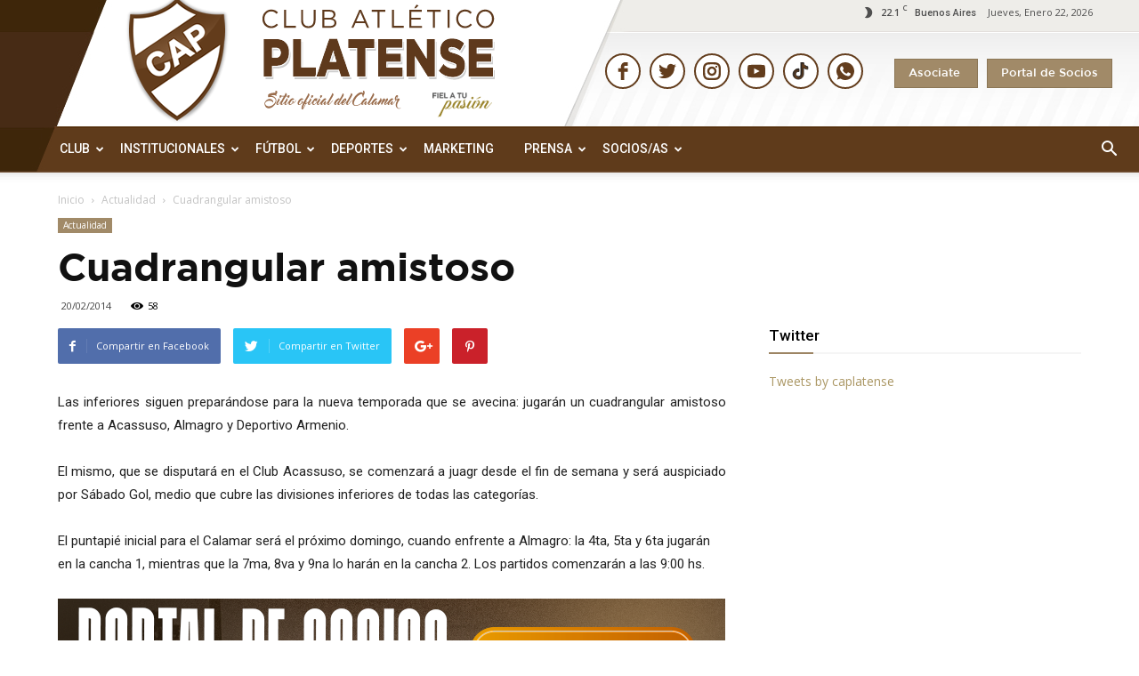

--- FILE ---
content_type: text/html; charset=UTF-8
request_url: https://cap.org.ar/2014/02/cuadrangular-amistoso/
body_size: 188486
content:
<!doctype html >
<!--[if IE 8]>    <html class="ie8" lang="en"> <![endif]-->
<!--[if IE 9]>    <html class="ie9" lang="en"> <![endif]-->
<!--[if gt IE 8]><!--> <html lang="es"> <!--<![endif]-->
<head>

<!-- Global site tag (gtag.js) - Google Analytics -->
<script async src="https://www.googletagmanager.com/gtag/js?id=UA-164533766-1"></script>
<script>
  window.dataLayer = window.dataLayer || [];
  function gtag(){dataLayer.push(arguments);}

  gtag('js', new Date());
  gtag('config', 'UA-164533766-1');

</script>
    <title>Cuadrangular amistoso | Club Atlético Platense</title>
    <meta charset="UTF-8" />
    <meta name="viewport" content="width=device-width, initial-scale=1.0">
    <link rel="pingback" href="https://cap.org.ar/xmlrpc.php" />
    <!--||  JM Twitter Cards by jmau111 v14.1.0  ||-->
<meta name="twitter:card" content="summary_large_image">
<meta name="twitter:creator" content="@caplatense">
<meta name="twitter:site" content="@caplatense">
<meta property="og:title" content="Cuadrangular amistoso">
<meta property="og:description" content="Las inferiores siguen preparándose para la nueva temporada que se avecina: jugarán un cuadrangular amistoso frente a Acassuso, Almagro y Deportivo Armenio.    El mismo, que se disputará en el Club">
<meta property="og:image" content="https://cap.org.ar/wp-content/uploads/2023/04/FECHA-9-PLATENSE-vs-INSTITUTO-7-4-23-GONZALO-COLINI-108-scaled.jpg">
<!--||  /JM Twitter Cards by jmau111 v14.1.0  ||-->
<style id="jetpack-boost-critical-css">@media all{ul{box-sizing:border-box}.wpb_button{margin-bottom:35px}.wpb_button{display:inline-block;padding:4px 10px;margin-bottom:0;margin-top:0;font-size:13px;line-height:18px;color:#333;text-align:center;text-shadow:0 1px 1px rgba(255,255,255,.75);vertical-align:middle;background-color:#f7f7f7;border:1px solid #ccc;-webkit-border-radius:2px;-moz-border-radius:2px;border-radius:2px;-webkit-box-shadow:none;-moz-box-shadow:none;box-shadow:none;border-color:rgba(0,0,0,.1)}.wpb_btn-inverse{color:#fff;text-shadow:0-1px 0 rgba(0,0,0,.25)}.wpb_btn-inverse{background-color:#555}body{visibility:visible!important}@font-face{font-family:Gotham;font-weight:700;font-style:normal}@font-face{font-family:Gotham;font-weight:500;font-style:normal}html{font-family:sans-serif;-ms-text-size-adjust:100%;-webkit-text-size-adjust:100%}body{margin:0}article,aside,header{display:block}a{background-color:#fff0}strong{font-weight:700}h1{font-size:2em;margin:.67em 0}img{border:0}.td_module_6 .item-details h3>a{font-size:14px;font-weight:700;font-family:Roboto}.td-header-style-1 .td-header-sp-logo img{max-height:177px;position:absolute;z-index:9999;margin:0;margin-top:-50px}.td-banner-wrap-full.td-logo-wrap-full.td-container-wrap.td_stretch_content{background:#fff0}.td-header-menu-wrap-full.td-container-wrap.td_stretch_content{background-image:url(https://cap.org.ar/wp-content/themes/Newspaper/images/calamar/backgroundbotom.jpg);border-bottom:1px solid #775439}.td-header-style-1 .td-header-sp-recs{margin:12px 0 9px 0;float:right}.td-footer-wrapper .block-title{display:none}.sf-menu ul{background-image:url(https://cap.org.ar/wp-content/themes/Newspaper/images/calamar/fondogridback.png);background-repeat:no-repeat;background-color:#fff0;background-position:center top}a.sociosboton{background:#a18a68;font-family:Gotham;font-size:13px;padding:10px 15px 10px 15px;margin-right:10px;border:1px solid #8b7656;margin-top:5px;color:#fff}.td-header-top-menu-full.td-container-wrap.td_stretch_content{background:0 0!important}.header-right .header-botones{margin-top:30px;float:right}.header-right .header-social-icons{margin-top:15px;float:right;margin-right:30px}a.td-main-logo:before{margin-left:126px;margin-top:-64px;position:absolute;z-index:9999;content:url(https://cap.org.ar/wp-content/themes/Newspaper/images/calamar/headertitulo.png)}.td-header-row.td-header-main-menu{background-image:url(https://cap.org.ar/wp-content/themes/Newspaper/images/calamar/backgroundbotom.jpg);background-position:center top;border-bottom:1px solid #775439}.td-header-wrap.td-header-style-1{position:relative;z-index:2000;background:url(https://cap.org.ar/wp-content/themes/Newspaper/images/calamar/backgroundheader.jpg);background-position:center top;background-repeat:no-repeat}.td-footer-wrapper .block-title span{color:#633b18}input{color:inherit;font:inherit;margin:0}input[type=submit]{-webkit-appearance:button}input{line-height:normal}*{-webkit-box-sizing:border-box;-moz-box-sizing:border-box;box-sizing:border-box}:after,:before{-webkit-box-sizing:border-box;-moz-box-sizing:border-box;box-sizing:border-box}img{max-width:100%;height:auto}.td-main-content-wrap{background-color:#fff}.td-container{width:1150px;margin-right:auto;margin-left:auto}.td-container:after,.td-container:before{display:table;content:"";line-height:0}.td-container:after{clear:both}.td-pb-row{margin-right:-24px;margin-left:-24px}.td-pb-row:after,.td-pb-row:before{display:table;content:""}.td-pb-row:after{clear:both}.td-pb-row [class*=td-pb-span]{display:block;min-height:1px;float:left;padding-right:24px;padding-left:24px;position:relative}@media (min-width:1019px) and (max-width:1140px){.td-pb-row [class*=td-pb-span]{padding-right:20px;padding-left:20px}}@media (min-width:768px) and (max-width:1018px){.td-pb-row [class*=td-pb-span]{padding-right:14px;padding-left:14px}}@media (max-width:767px){.td-pb-row [class*=td-pb-span]{padding-right:0;padding-left:0}}.td-ss-main-sidebar{-webkit-backface-visibility:hidden;-webkit-perspective:1000}.td-pb-span4{width:33.33333333%}.td-pb-span8{width:66.66666667%}.td-pb-span12{width:100%}@media (min-width:1019px) and (max-width:1140px){.td-container{width:980px}.td-pb-row{margin-right:-20px;margin-left:-20px}.td-pb-row:after,.td-pb-row:before{display:table;content:""}.td-pb-row:after{clear:both}.td-pb-row [class*=td-pb-span]{display:block;min-height:1px;float:left;padding-right:24px;padding-left:24px;padding-right:20px;padding-left:20px}}@media (min-width:1019px) and (max-width:1140px) and (min-width:1019px) and (max-width:1140px){.td-pb-row [class*=td-pb-span]{padding-right:20px;padding-left:20px}}@media (min-width:1019px) and (max-width:1140px) and (min-width:768px) and (max-width:1018px){.td-pb-row [class*=td-pb-span]{padding-right:14px;padding-left:14px}}@media (min-width:1019px) and (max-width:1140px) and (max-width:767px){.td-pb-row [class*=td-pb-span]{padding-right:0;padding-left:0}}@media (min-width:768px) and (max-width:1018px){.td-container{width:740px}.td-pb-row{margin-right:-14px;margin-left:-14px}.td-pb-row:after,.td-pb-row:before{display:table;content:""}.td-pb-row:after{clear:both}.td-pb-row [class*=td-pb-span]{display:block;min-height:1px;float:left;padding-right:24px;padding-left:24px;padding-right:14px;padding-left:14px}}@media (min-width:768px) and (max-width:1018px) and (min-width:1019px) and (max-width:1140px){.td-pb-row [class*=td-pb-span]{padding-right:20px;padding-left:20px}}@media (min-width:768px) and (max-width:1018px) and (min-width:768px) and (max-width:1018px){.td-pb-row [class*=td-pb-span]{padding-right:14px;padding-left:14px}}@media (min-width:768px) and (max-width:1018px) and (max-width:767px){.td-pb-row [class*=td-pb-span]{padding-right:0;padding-left:0}}@media (max-width:767px){.td-container{width:100%;padding-left:10px;padding-right:10px}.td-pb-row{width:100%;margin-left:0;margin-right:0}.td-pb-row [class*=td-pb-span]{display:block;min-height:1px;float:left;padding-right:24px;padding-left:24px;padding-right:0;padding-left:0}.td-pb-row .td-pb-span12,.td-pb-row .td-pb-span4,.td-pb-row .td-pb-span8{float:none;width:100%}}@media (max-width:767px) and (min-width:1019px) and (max-width:1140px){.td-pb-row [class*=td-pb-span]{padding-right:20px;padding-left:20px}}@media (max-width:767px) and (min-width:768px) and (max-width:1018px){.td-pb-row [class*=td-pb-span]{padding-right:14px;padding-left:14px}}@media (max-width:767px) and (max-width:767px){.td-pb-row [class*=td-pb-span]{padding-right:0;padding-left:0}}.td-header-wrap{position:relative;z-index:2000}.td-header-row{font-family:"Open Sans",arial,sans-serif}.td-header-row:after,.td-header-row:before{display:table;content:""}.td-header-row:after{clear:both}.td-header-row [class*=td-header-sp]{display:block;min-height:1px;float:left;padding-right:24px;padding-left:24px}@media (min-width:1019px) and (max-width:1140px){.td-header-row [class*=td-header-sp]{padding-right:20px;padding-left:20px}}@media (min-width:768px) and (max-width:1018px){.td-header-row [class*=td-header-sp]{padding-right:14px;padding-left:14px}}@media (max-width:767px){.td-header-row [class*=td-header-sp]{padding-right:0;padding-left:0}}.td-header-sp-logo img{margin:auto;position:absolute;top:0;bottom:0;left:0;right:0}.td-main-menu-logo{display:none;float:left;margin-right:10px;height:48px}@media (max-width:767px){.td-main-menu-logo{display:block;margin-right:0;height:0}}.td-main-menu-logo a{line-height:48px}.td-main-menu-logo img{padding:3px 0;position:relative;vertical-align:middle;max-height:48px}@media (max-width:767px){.td-main-menu-logo img{margin:auto;bottom:0;top:0;left:0;right:0;position:absolute;padding:0}}@media (max-width:1140px){.td-main-menu-logo img{max-width:180px}}.td-visual-hidden{border:0;width:1px;height:1px;margin:-1px;overflow:hidden;padding:0;position:absolute}.td-logo-in-header .td-sticky-mobile.td-mobile-logo{display:block}.td-logo-in-header .td-sticky-mobile.td-header-logo{display:none}.td-header-gradient:before{content:"";background:#fff0 url([data-uri]);width:100%;height:12px;position:absolute;bottom:-12px;z-index:1}.td-header-top-menu-full{position:relative;z-index:9999}@media (max-width:767px){.td-header-top-menu-full{display:none}}.td-banner-wrap-full{position:relative}.td-header-menu-wrap-full{z-index:9998;position:relative}@media (max-width:767px){.td-header-wrap .td-header-main-menu,.td-header-wrap .td-header-menu-wrap,.td-header-wrap .td-header-menu-wrap-full{background-color:#222!important;height:54px!important}.header-search-wrap .td-icon-search{color:#fff!important}}.td-banner-wrap-full,.td-header-menu-wrap-full{background-color:#fff}.td-header-style-1 .td-header-top-menu-full{background-color:#fff0}.td-header-style-1 .td-header-sp-logo{width:145px;position:relative;height:77px;margin:28px 28px 9px 45px}@media (min-width:1019px) and (max-width:1140px){.td-header-style-1 .td-header-sp-logo{width:224px;margin-left:0}}@media (min-width:768px) and (max-width:1018px){.td-header-style-1 .td-header-sp-logo{width:214px;margin:14px 28px 0 28px;max-height:60px}}@media (max-width:767px){.td-header-style-1 .td-header-sp-logo{display:none}}.td-header-style-1 .td-header-sp-logo img{max-height:177px;position:absolute;z-index:9999;margin:0;margin-top:-50px}@media (min-width:768px) and (max-width:1018px){.td-header-style-1 .td-header-sp-logo img{max-height:60px}}.td-header-style-1 .td-header-sp-recs{margin:12px 0 9px 0;float:right}@media (min-width:768px) and (max-width:1018px){.td-header-style-1 .td-header-sp-recs{margin:14px 0 0 0}}@media (max-width:767px){.td-header-style-1 .td-header-sp-recs{margin:0}}@media (min-width:768px){.td-header-style-1 .td-header-sp-recs .td-a-rec-id-header>div{margin:auto}}.td-header-style-1 .header-search-wrap .td-icon-search{color:#fff}@media (max-width:767px){.td-header-style-1 .header-search-wrap .td-icon-search{color:#fff}}.td-header-main-menu{position:relative;z-index:999;padding-right:48px}@media (max-width:767px){.td-header-main-menu{padding-right:64px;padding-left:2px}}.sf-menu,.sf-menu li,.sf-menu ul{margin:0;list-style:none}@media (max-width:767px){.sf-menu{display:none}}.sf-menu ul{position:absolute;top:-999em;width:10em}.sf-menu>li.td-normal-menu>ul.sub-menu{left:-15px;background:#fff}@media (min-width:768px) and (max-width:1018px){.sf-menu>li.td-normal-menu>ul.sub-menu{left:-5px}}.sf-menu ul li{width:100%}.sf-menu li{float:left;position:relative}.sf-menu li .fa{margin-right:10px;font-size:1.4em;vertical-align:middle;position:relative;top:-1px}.sf-menu li .td-only-icon{margin-right:0}.sf-menu .td-menu-item>a{display:block;position:relative}.sf-menu>li>a{padding:0 14px;line-height:48px;font-size:14px;color:#fff;font-weight:700;text-transform:uppercase;-webkit-backface-visibility:hidden}@media (min-width:768px) and (max-width:1018px){.sf-menu>li>a{padding:0 9px;font-size:11px}}.sf-menu>li>a:after{background-color:#fff0;content:"";width:0;height:3px;position:absolute;bottom:0;left:0;right:0;margin:0 auto;-webkit-transform:translate3d(0,0,0);transform:translate3d(0,0,0)}#td-header-menu{min-height:48px;padding-left:200px}.td-normal-menu ul{box-shadow:1px 1px 4px rgb(0 0 0/.15)}.sf-menu .td-normal-menu ul{padding:15px 0}@media (min-width:768px) and (max-width:1018px){.sf-menu .td-normal-menu ul{padding:8px 0}}.sf-menu .td-normal-menu ul ul{margin:-15px 0}@media (min-width:768px) and (max-width:1018px){.sf-menu .td-normal-menu ul ul{margin:-8px 0}}.sf-menu ul .td-menu-item>a{padding:7px 30px;font-size:12px;line-height:20px;color:#111}@media (min-width:768px) and (max-width:1018px){.sf-menu ul .td-menu-item>a{padding:5px 16px 6px;font-size:11px}}.sf-menu .sub-menu{-webkit-backface-visibility:hidden}#td-top-search{position:absolute;right:0;top:50%;margin-top:-24px}@media (max-width:767px){#td-top-search{top:0;margin-top:0}}#td-header-search{width:235px;height:32px;margin:0;border-right:0;line-height:17px;border-color:#eaeaea!important}@media (max-width:767px){#td-header-search{width:91%;font-size:16px}}.header-search-wrap #td-header-search-button,.header-search-wrap #td-header-search-button-mob{display:block;position:relative}@media (max-width:767px){.header-search-wrap #td-header-search-button{display:none}}.header-search-wrap #td-header-search-button-mob{display:none}@media (max-width:767px){.header-search-wrap #td-header-search-button-mob{display:block}}.header-search-wrap .td-icon-search{display:inline-block;font-size:19px;height:48px;width:48px;line-height:48px;text-align:center}@media (min-width:768px) and (max-width:1018px){.header-search-wrap .td-icon-search{font-size:15px}}@media (max-width:767px){.header-search-wrap .td-icon-search{height:54px;width:54px;line-height:54px;font-size:22px;margin-right:2px}}.header-search-wrap .td-drop-down-search{position:absolute;top:100%;z-index:999;visibility:hidden;opacity:0;right:0;border-radius:0;border:none;width:342px;background:#fff;box-shadow:0 2px 6px rgb(0 0 0/.2);transform:translate3d(0,20px,0);-webkit-transform:translate3d(0,20px,0);-moz-transform:translate3d(0,20px,0);-ms-transform:translate3d(0,20px,0);-o-transform:translate3d(0,20px,0)}@media (max-width:767px){.header-search-wrap .td-drop-down-search{width:100%}}.header-search-wrap .td-drop-down-search .btn{position:absolute;height:32px;min-width:67px;line-height:17px;padding:7px 15px 8px;text-shadow:none;vertical-align:top;right:20px;margin:0!important}.header-search-wrap .td-drop-down-search:before{position:absolute;top:-9px;right:19px;display:block;content:"";width:0;height:0;border-style:solid;border-width:0 5.5px 6px 5.5px;border-color:#fff0 #fff0 #ab9764 #fff0}.header-search-wrap .td-drop-down-search:after{position:absolute;top:-3px;display:block;content:"";right:0;left:0;margin:0 auto;width:100%;height:3px;background-color:#ab9764}.header-search-wrap .td-search-form{margin:20px}.td-header-top-menu{color:#4f4f4f;font-size:11px}@media (min-width:1019px) and (max-width:1140px){.td-header-top-menu{overflow:visible}}.td-header-sp-top-menu{line-height:28px;padding:0!important;z-index:1000;float:right!important}@media (max-width:767px){.td-header-sp-top-menu{display:none!important}}.td_data_time{display:inline-block;margin-right:32px;text-transform:capitalize}.td-social-icon-wrap>a{display:inline-block}.td-social-icon-wrap .td-icon-font{font-size:12px;width:30px;height:36px;line-height:36px}@media (max-width:767px){.td-social-icon-wrap{margin:0 3px}}#td-outer-wrap{overflow:hidden}@media (max-width:1140px){#td-outer-wrap{overflow:hidden}}@media (max-width:767px){#td-outer-wrap{overflow:auto;margin:auto;width:100%;-webkit-transform-origin:50% 200px 0;-moz-transform-origin:50% 200px 0;-o-transform-origin:50% 200px 0;transform-origin:50% 200px 0}}#td-top-mobile-toggle{display:none}@media (max-width:767px){#td-top-mobile-toggle{display:inline-block;position:relative}}#td-top-mobile-toggle a{display:inline-block}#td-top-mobile-toggle i{font-size:27px;width:54px;line-height:54px;height:54px;display:inline-block;padding-top:1px;color:#fff}.td-menu-background{background-repeat:no-repeat;background-size:cover;background-position:center top;position:fixed;display:block;width:100%;height:113%;z-index:9999;visibility:hidden;transform:translate3d(-100%,0,0);-webkit-transform:translate3d(-100%,0,0);-moz-transform:translate3d(-100%,0,0);-ms-transform:translate3d(-100%,0,0);-o-transform:translate3d(-100%,0,0)}.td-menu-background:before{content:"";width:100%;height:100%;position:absolute;top:0;left:0;opacity:.98;background:#313b45;background:-moz-linear-gradient(top,#313b45 0,#3393b8 100%);background:-webkit-gradient(left top,left bottom,color-stop(0,#313b45),color-stop(100%,#3393b8));background:-webkit-linear-gradient(top,#313b45 0,#3393b8 100%);background:-o-linear-gradient(top,#313b45 0,#3393b8 100%);background:-ms-linear-gradient(top,#313b45 0,#3393b8 100%);background:linear-gradient(to bottom,#313b45 0,#3393b8 100%)}#td-mobile-nav{padding:0;position:absolute;width:100%;height:auto;top:0;z-index:9999;visibility:hidden;transform:translate3d(-99%,0,0);-webkit-transform:translate3d(-99%,0,0);-moz-transform:translate3d(-99%,0,0);-ms-transform:translate3d(-99%,0,0);-o-transform:translate3d(-99%,0,0);left:-1%;font-family:-apple-system,".SFNSText-Regular","San Francisco",Roboto,"Segoe UI","Helvetica Neue","Lucida Grande",sans-serif}#td-mobile-nav{height:1px;overflow:hidden}#td-mobile-nav .td-menu-socials{padding:0 65px 0 20px;overflow:hidden;height:60px}#td-mobile-nav .td-social-icon-wrap{margin:20px 5px 0 0;display:inline-block}#td-mobile-nav .td-social-icon-wrap i{border:none;background-color:#fff0;font-size:14px;width:40px;height:40px;line-height:38px;color:#fff;vertical-align:middle}.td-mobile-close{position:absolute;right:1px;top:0;z-index:1000}.td-mobile-close .td-icon-close-mobile{height:70px;width:70px;line-height:70px;font-size:21px;color:#fff;top:4px;position:relative}.td-mobile-content{padding:20px 20px 0}.td-mobile-container{padding-bottom:20px;position:relative}.td-mobile-content .fa{margin-right:10px;min-width:22px!important;display:inline-block;font-size:18px;text-align:center;position:relative;top:-1px}.td-mobile-content ul{list-style:none;margin:0;padding:0}.td-mobile-content li{float:none;margin-left:0;-webkit-touch-callout:none}.td-mobile-content li a{display:block;line-height:21px;font-size:21px;color:#fff;margin-left:0;padding:12px 30px 12px 12px;font-weight:700}.td-mobile-content .td-icon-menu-right{position:absolute;top:10px;right:-4px;z-index:1000;font-size:14px;padding:6px 12px;float:right;color:#fff;-webkit-transform-origin:50% 48%0;-moz-transform-origin:50% 48%0;-o-transform-origin:50% 48%0;transform-origin:50% 48%0;transform:rotate(-90deg);-webkit-transform:rotate(-90deg);-moz-transform:rotate(-90deg);-ms-transform:rotate(-90deg);-o-transform:rotate(-90deg)}.td-mobile-content .td-icon-menu-right:before{content:""}.td-mobile-content .sub-menu{max-height:0;overflow:hidden;opacity:0}.td-mobile-content .sub-menu .td-icon-menu-right{font-size:11px;right:-2px;top:8px;color:#fff}.td-mobile-content .sub-menu a{padding:9px 26px 9px 36px!important;line-height:19px;font-size:16px;font-weight:400}.td-mobile-content .sub-menu .sub-menu a{padding-left:55px!important}.td-mobile-content .sub-menu .sub-menu .sub-menu a{padding-left:74px!important}.td-mobile-content .menu-item-has-children a{width:100%;z-index:1}.td-mobile-container{opacity:1}.td-search-wrap-mob{padding:0;position:absolute;width:100%;height:auto;top:0;text-align:center;z-index:9999;visibility:hidden;color:#fff;font-family:-apple-system,".SFNSText-Regular","San Francisco",Roboto,"Segoe UI","Helvetica Neue","Lucida Grande",sans-serif}.td-search-wrap-mob .td-drop-down-search{opacity:0;visibility:hidden;-webkit-backface-visibility:hidden;position:relative}.td-search-wrap-mob #td-header-search-mob{color:#fff;font-weight:700;font-size:26px;height:40px;line-height:36px;border:0;background:#fff0;outline:0;margin:8px 0;padding:0;text-align:center}.td-search-wrap-mob .td-search-input{margin:0 5%;position:relative}.td-search-wrap-mob .td-search-input span{opacity:.8;font-size:12px}.td-search-wrap-mob .td-search-input:after,.td-search-wrap-mob .td-search-input:before{content:"";position:absolute;display:block;width:100%;height:1px;background-color:#fff;bottom:0;left:0;opacity:.2}.td-search-wrap-mob .td-search-input:after{opacity:.8;transform:scaleX(0);-webkit-transform:scaleX(0);-moz-transform:scaleX(0);-ms-transform:scaleX(0);-o-transform:scaleX(0)}.td-search-wrap-mob .td-search-form{margin-bottom:30px}.td-search-background{background-repeat:no-repeat;background-size:cover;background-position:center top;position:fixed;display:block;width:100%;height:113%;z-index:9999;transform:translate3d(100%,0,0);-webkit-transform:translate3d(100%,0,0);-moz-transform:translate3d(100%,0,0);-ms-transform:translate3d(100%,0,0);-o-transform:translate3d(100%,0,0);visibility:hidden}.td-search-background:before{content:"";width:100%;height:100%;position:absolute;top:0;left:0;opacity:.98;background:#313b45;background:-moz-linear-gradient(top,#313b45 0,#3393b8 100%);background:-webkit-gradient(left top,left bottom,color-stop(0,#313b45),color-stop(100%,#3393b8));background:-webkit-linear-gradient(top,#313b45 0,#3393b8 100%);background:-o-linear-gradient(top,#313b45 0,#3393b8 100%);background:-ms-linear-gradient(top,#313b45 0,#3393b8 100%);background:linear-gradient(to bottom,#313b45 0,#3393b8 100%)}.td-search-close{text-align:right;z-index:1000}.td-search-close .td-icon-close-mobile{height:70px;width:70px;line-height:70px;font-size:21px;color:#fff;position:relative;top:4px;right:0}body,p{font-family:Verdana,Geneva,sans-serif;font-size:14px;line-height:21px}p{margin-top:0;margin-bottom:21px}a{color:#ab9764;text-decoration:none}ul{padding:0}ul li{line-height:24px;margin-left:21px}h1,h3,h4{font-family:Roboto,sans-serif;color:#111;font-weight:400;margin:6px 0 6px 0}h3>a{color:#332009;font-family:Roboto}h1{font-size:32px;line-height:40px;margin-top:33px;margin-bottom:23px}h3{font-size:22px;line-height:30px;margin-top:27px;margin-bottom:17px}h4{font-size:19px;line-height:29px;margin-top:24px;margin-bottom:14px}input[type=submit]{font-family:Roboto,sans-serif;font-size:13px;background-color:#222;border-radius:0;color:#fff;border:none;padding:8px 15px;font-weight:500}input[type=text]{font-size:12px;line-height:21px;color:#444;border:1px solid #e1e1e1;width:100%;max-width:100%;height:34px;padding:3px 9px}@media (max-width:767px){input[type=text]{font-size:16px}}.td-post-content img{margin-bottom:21px}.td-post-content{font-size:15px;line-height:26px;color:#222}.td-post-content p{font-size:15px;line-height:26px}.td-post-content p{margin-bottom:26px}.td_module_wrap{position:relative;padding-bottom:35px}.td_module_wrap .entry-title{font-size:18px;line-height:21px;margin:0 0 6px 0;font-family:Gotham}.td-module-thumb{position:relative;margin-bottom:13px}.td-module-thumb .entry-thumb{display:block}.td-module-meta-info{font-family:"Open Sans",arial,sans-serif;font-size:11px;margin-bottom:7px;line-height:1;min-height:17px}.td-post-date{color:#aaa;display:inline-block;position:relative;top:2px}.td_module_6{padding-bottom:26px}.td_module_6 .td-module-thumb{position:absolute;left:0;top:0}@media (min-width:768px) and (max-width:1018px){.td_module_6 .td-module-thumb{width:80px}}.td_module_6 .item-details{margin-left:116px;min-height:70px}@media (min-width:768px) and (max-width:1018px){.td_module_6 .item-details{margin-left:95px;min-height:55px}}.td_module_6 .entry-title{font-size:14px;line-height:20px;margin-bottom:4px;font-weight:500}@media (min-width:768px) and (max-width:1140px){.td_module_6 .entry-title{font-size:12px;line-height:18px}}@media (max-width:767px){.td_module_6 .entry-title{font-size:14px}}.td_module_6 .td-module-meta-info{margin-bottom:0;min-height:0}.block-title{font-family:Roboto,sans-serif;font-size:14px;line-height:1;margin-top:0;margin-bottom:26px;border-bottom:2px solid #222}.block-title span{line-height:17px;display:inline-block;padding:7px 12px 4px;background-color:#222;color:#fff}@-moz-document url-prefix(){.block-title span{padding:6px 12px 5px}}.block-title>span{background-color:#ab9764}.block-title{border-color:#ab9764}.td-block-title span{display:inline-block}.td_block_template_9 .td-block-title{font-size:17px;font-weight:500;margin-top:-10px;margin-bottom:22px;line-height:37px;padding:0;position:relative}.td_block_template_9 .td-block-title:before{content:"";width:100%;height:2px;position:absolute;top:100%;left:0;background-color:#f5f5f5}.td_block_template_9 .td-block-title:after{content:"";width:50px;height:2px;position:absolute;top:100%;left:0;background-color:#9d8564!important}.td_block_template_9 .td-block-title>*{color:#000}.td-crumb-container{min-height:35px;margin-bottom:9px;padding-top:21px}@media (min-width:768px) and (max-width:1018px){.td-crumb-container{padding-top:16px}}@media (max-width:767px){.td-crumb-container{padding-top:11px}}@media (max-width:767px){.single-post .td-bred-no-url-last{display:none}}.entry-crumbs{font-family:"Open Sans",arial,sans-serif;font-size:12px;color:#c3c3c3;line-height:18px;padding-top:1px;padding-bottom:2px}.entry-crumbs a{color:#c3c3c3}.entry-crumbs .td-bread-sep{font-size:8px;margin:0 5px}.td-category{list-style:none;font-family:"Open Sans",arial,sans-serif;font-size:10px;margin-top:0;margin-bottom:10px;line-height:1}.td-category li{display:inline-block;margin:0 5px 5px 0;line-height:1}.td-category a{color:#fff;background-color:#a18a68;padding:3px 6px 4px 6px;white-space:nowrap;display:inline-block}@media (max-width:767px){.single .td-category{margin-bottom:0}}.post{background-color:#fff}.post header .entry-title{font-family:Gotham;margin-top:0;margin-bottom:7px;word-wrap:break-word;font-size:35px;line-height:40px;font-weight:700}@media (max-width:1018px){.post header .entry-title{font-size:32px;line-height:36px}}@media (max-width:767px){.post header .entry-title{margin-top:3px;margin-bottom:9px}}header .td-module-meta-info{margin-bottom:16px}header .td-post-date{margin-left:4px;color:#444;float:left}header .td-post-views{float:right;margin-right:22px}header .td-post-views span{line-height:15px;vertical-align:top}header .td-icon-views{position:relative;line-height:17px;font-size:14px;margin-right:5px}.td-post-sharing{font-family:"Open Sans",arial,sans-serif;margin-bottom:21px}.td-post-sharing a{display:inline-block;vertical-align:middle}.td-default-sharing{display:inline-block;vertical-align:middle}.td-social-sharing-buttons{font-size:11px;color:#fff;-webkit-border-radius:2px;-moz-border-radius:2px;border-radius:2px;padding:10px 13px 8px 13px;margin-right:10px;height:40px;min-width:40px;text-align:center}.td-social-but-text{display:inline-block;position:relative;top:-1px;line-height:16px;padding-left:10px;margin-left:12px}.td-social-facebook{background-color:#516eab}.td-social-facebook .td-icon-facebook{font-size:14px;position:relative;top:1px}.td-social-facebook .td-social-but-text{border-left:1px solid rgb(255 255 255/.1)}.td-social-twitter{background-color:#29c5f6}.td-social-twitter .td-icon-twitter{font-size:12px}.td-social-twitter .td-social-but-text{border-left:1px solid rgb(255 255 255/.2)}.td-social-google{background-color:#eb4026;width:40px}.td-social-google .td-icon-googleplus{font-size:16px;position:relative;top:0;left:-1px;line-height:22px}.td-social-pinterest{background-color:#ca212a;margin-right:0}@media (max-width:767px){.td-social-pinterest{margin-right:10px}}.td-social-pinterest .td-icon-pinterest{font-size:13px;position:relative;top:1px}.td-social-whatsapp{display:none!important;background-color:#7bbf6a;margin-right:0}@media (max-width:767px){.td-social-whatsapp{display:inline-block!important}}.td-social-whatsapp i{font-size:20px;bottom:2px;right:2px}.td-post-sharing-bottom .td-social-sharing-buttons{-webkit-border-radius:0;-moz-border-radius:0;border-radius:0;height:32px;min-width:32px;padding:6px 9px 4px 9px}.td-post-sharing-bottom .td-social-but-text{margin-left:8px;padding-left:9px}@media (max-width:480px){.td-post-sharing-bottom .td-social-but-text{display:none}}@-moz-document url-prefix(){.td-post-sharing-bottom .td-social-sharing-buttons{padding:7px 9px 4px}.td-social-google .td-icon-googleplus{line-height:20px}}.td-post-share-title{font-weight:700;font-size:14px;position:relative;margin-right:20px;vertical-align:middle}@media (max-width:1140px){.td-pb-span8 .td-with-like .td-social-but-text{display:none}}@media (max-width:1018px){.td-pb-span8 .td-with-like .td-post-share-title{display:none}}@media (max-width:767px){.td-post-sharing{text-align:center}.td-with-like .td-post-share-title,.td-with-like .td-social-but-text{display:none}.td-post-sharing-top{margin-top:15px;margin-bottom:20px}}@media (max-width:580px){.td-post-sharing-top .td-social-but-text{display:none}.td-default-sharing{margin-right:0}.td-post-share-title{display:none}}.td-next-prev-separator{display:none}.td-author-name{font-family:"Open Sans",arial,sans-serif;font-size:15px;line-height:21px;font-weight:700;margin:7px 0 8px 0}.td-author-name a{color:#222}.td-post-featured-image{position:relative}.td-post-featured-image img{display:block;margin-bottom:26px;width:100%}.td-post-content{margin-top:21px;padding-bottom:16px}@media (max-width:767px){.td-post-content{margin-top:16px}}.td-post-content p{word-wrap:break-word}.td-post-content img{display:block}.td-post-template-2 .td-post-content{margin-top:0}.td-post-template-2 .td-post-header .entry-title{font-size:44px;line-height:54px;margin-bottom:5px}@media (max-width:767px){.td-post-template-2 .td-post-header .entry-title{margin-bottom:9px}}@media (max-width:1018px){.td-post-template-2 .td-post-header header .entry-title{font-size:32px;line-height:36px}}.td-post-template-2 .td-post-title .td-post-date{margin-right:22px}.td-post-template-2 .td-post-title .td-post-views{float:none;display:inline-block;vertical-align:top}.td-post-template-2 .td-post-featured-image img{width:auto}.td-post-template-2 .td-post-sharing-top{margin-bottom:30px}@media (max-width:767px){.td-post-template-2 .td-post-sharing-top{margin-top:0;margin-bottom:20px}}.td-main-content-wrap{padding-bottom:40px}@media (max-width:767px){.td-main-content-wrap{padding-bottom:26px}}.td-more-articles-box{-webkit-transform:translate3d(0,0,0);transform:translate3d(0,0,0);position:fixed;width:341px;bottom:48px;right:-384px;background-color:#fff;padding:16px 20px 0 20px;border-style:solid;border-color:#ededed;border-width:1px 0 1px 1px;z-index:9999;visibility:hidden}@media (max-width:767px){.td-more-articles-box{display:none!important}}.td-more-articles-box-title{font-family:"Open Sans",arial,sans-serif;color:#222;font-size:17px;font-weight:600;line-height:30px;display:inline-block;text-align:center;min-width:300px;margin-bottom:18px}.td-content-more-articles-box .td-module-thumb{height:auto!important}.td-close-more-articles-box{display:inline-block;position:absolute;left:14px;top:21px;line-height:26px;padding:2px 11px;font-size:17px}@font-face{font-family:newspaper;font-weight:400;font-style:normal}[class*=" td-icon-"]:before,[class^=td-icon-]:before{font-family:newspaper;speak:none;font-style:normal;font-weight:400;font-variant:normal;text-transform:none;line-height:1;text-align:center;-webkit-font-smoothing:antialiased;-moz-osx-font-smoothing:grayscale}[class*=td-icon-]{line-height:1;text-align:center;display:inline-block}.td-icon-right:before{content:""}.td-icon-views:before{content:""}.td-icon-menu-up:before{content:""}.td-icon-search:before{content:""}.td-icon-menu-right:before{content:""}.td-icon-facebook:before{content:""}.td-icon-googleplus:before{content:""}.td-icon-pinterest:before{content:""}.td-icon-twitter:before{content:""}.td-icon-close:before{content:""}.td-icon-mobile:before{content:""}.td-icon-whatsapp:before{content:""}.td-icon-close-mobile:before{content:""}@font-face{font-family:newspaper-icons;font-weight:400;font-style:normal}[class^=td-icons]:before{font-family:newspaper-icons;speak:none;font-style:normal;font-weight:400;font-variant:normal;text-transform:none;line-height:1;text-align:center;-webkit-font-smoothing:antialiased;-moz-osx-font-smoothing:grayscale}[class*=td-icons]{line-height:1;text-align:center;display:inline-block}.clear-sky-d:before{content:"";display:none}.td-a-rec img{display:block}.td-header-rec-wrap{position:relative;min-height:90px}@media (min-width:768px) and (max-width:1018px){.td-header-rec-wrap{min-height:60px}}@media (max-width:767px){.td-header-rec-wrap{margin-left:auto;margin-right:auto;display:table;min-height:0!important}}.td-header-sp-recs{padding:0!important;width:728px;position:relative;min-height:0!important}@media (min-width:768px) and (max-width:1018px){.td-header-sp-recs{width:470px}}@media (max-width:767px){.td-header-sp-recs{width:100%}}@media (min-width:768px){.td-header-wrap .td-a-rec-id-header>div{margin:14px auto}}@media (min-width:1019px){.td-header-wrap .td-a-rec-id-header>div{margin:24px auto}}.td-a-rec-id-content_bottom img{width:100%}.td-a-rec-id-content_bottom{clear:both;text-align:center}.td-a-rec-id-content_bottom>div{margin-bottom:21px}.td-a-rec-id-content_bottom img{margin-bottom:0}.td-all-devices{display:table;margin-left:auto;margin-right:auto}.td-all-devices img{display:block}.widget{font-family:"Open Sans",arial,sans-serif;margin-bottom:38px}.widget a{color:#111}.widget_text a{color:#ab9764}.td-container-wrap{background-color:#fff;margin-left:auto;margin-right:auto}.td_stretch_content{width:100%!important}@media (min-width:1141px){.td_stretch_content .td-container{width:100%!important;padding-left:20px;padding-right:20px}.td_stretch_content #td-top-search{right:10px}.td_stretch_content .td-header-sp-recs{float:right}.td_stretch_content .td-drop-down-search{right:10px}}.td-scroll-up{position:fixed;bottom:4px;right:5px;width:40px;height:40px;background-color:#ab9764;z-index:9999;transform:translate3d(0,70px,0);-webkit-transform:translate3d(0,70px,0);-moz-transform:translate3d(0,70px,0);-ms-transform:translate3d(0,70px,0);-o-transform:translate3d(0,70px,0)}.td-scroll-up .td-icon-menu-up{position:relative;color:#fff;font-size:20px;display:block;text-align:center;width:40px;top:7px}@media (max-width:767px){.td-scroll-up{display:none}}.wpb_button{display:inline-block;font-family:"Open Sans",arial,sans-serif;font-weight:600;line-height:24px;text-shadow:none;border:none;border-radius:0;margin-bottom:21px}.widget{overflow:hidden}.td-weather-header{padding-left:10px;font-family:Roboto,sans-serif}.td-weather-city{font-size:20px;font-weight:700;line-height:1;text-transform:uppercase;margin-bottom:7px}.td-weather-now{float:left;text-align:center;line-height:1;padding:32px 16px;font-weight:300;width:145px;-webkit-touch-callout:none}@media (max-width:1018px){.td-weather-now{padding:28px 0;position:relative;left:-10px;width:90px;margin-left:12px}}@media (min-width:768px) and (max-width:1018px){.td-weather-now{margin-left:0}}@media (max-width:767px){.td-weather-now{width:100px}}.td-weather-now .td-big-degrees{font-size:40px}@media (max-width:1018px){.td-weather-now .td-big-degrees{font-size:32px}}.td-weather-now .td-weather-unit{font-size:16px;position:relative;top:-4px;font-weight:400;opacity:.6;left:-2px;line-height:1;vertical-align:top}.clear-sky-d{background:url(https://cap.org.ar/wp-content/themes/Newspaper/images/sprite/weather/clear-sky-d.png) no-repeat}.td-weather-top-widget{display:inline-block;margin-right:10px}.td-weather-top-widget .td-icons{background:0 0;vertical-align:middle;position:relative;top:-1px;margin-right:2px}.td-weather-top-widget .td-icons:before{font-size:18px;display:block}.td-weather-top-widget .td-weather-now{line-height:inherit;padding:0;float:none;width:auto;display:inline-block}@media (min-width:768px) and (max-width:1018px){.td-weather-top-widget .td-weather-now{left:0}}.td-weather-top-widget .td-weather-now span{font-weight:600}.td-weather-top-widget .td-weather-now .td-big-degrees{font-size:11px}.td-weather-top-widget .td-weather-now .td-weather-unit{font-size:8px;opacity:1;left:1px;top:-6px;vertical-align:inherit}.td-weather-top-widget .td-weather-header{display:inline-block;padding-left:6px}.td-weather-top-widget .td-weather-header .td-weather-city{font-size:11px;font-weight:500;text-transform:none;margin:0}.td-footer-wrapper .block-title span{background-color:#fff0;color:#fff;padding:6px 0 5px;line-height:1}.td-footer-wrapper .block-title{border-bottom:0;font-size:18px;font-weight:700;margin-bottom:30px;margin-top:2px}@media (max-width:767px){.td-footer-wrapper .block-title{margin-bottom:21px}}.td-footer-bottom-full .block-title{margin-bottom:26px}@media (max-width:767px){.td-footer-bottom-full .block-title{margin-bottom:21px}}body.td-animation-stack-type0 .post img,body.td-animation-stack-type0 .td-animation-stack .entry-thumb{opacity:0}@media only screen and (min-width:1585px){.td-container.td-header-row.td-header-header{width:1585px!important;margin-right:auto;margin-left:auto}.td-header-row.td-header-main-menu{width:1585px!important;margin-right:auto;margin-left:auto}}@media only screen and (max-width:1520px){a.td-main-logo:before{margin-left:140px;margin-top:-64px;position:absolute;z-index:9999;content:url(https://cap.org.ar/wp-content/themes/Newspaper/images/calamar/headertitulomd.png)!important}.td-header-style-1 .td-header-sp-logo img{display:none}#td-header-menu{padding-left:130px}}@media only screen and (max-width:1490px){a.td-main-logo:before{margin-left:120px;margin-top:-64px;position:absolute;z-index:9999;content:url(https://cap.org.ar/wp-content/themes/Newspaper/images/calamar/headertitulomd.png)!important}#td-header-menu{padding-left:130px}}@media only screen and (max-width:1440px){a.td-main-logo:before{margin-left:115px!important;content:url(https://cap.org.ar/wp-content/themes/Newspaper/images/calamar/headertitulomd.png)!important}#td-header-menu{padding-left:130px}}@media only screen and (max-width:1420px){a.td-main-logo:before{margin-left:80px!important;content:url(https://cap.org.ar/wp-content/themes/Newspaper/images/calamar/headertitulomini.png)!important}.td-header-style-1 .td-header-sp-logo img{max-height:127px!important;margin-top:-50px!important;margin-left:100px!important}#td-header-menu{padding-left:100px!important}ul.sf-menu>.td-menu-item>a{font-family:Roboto;font-size:14px!important;padding:0 17px!important}}@media only screen and (max-width:1360px){a.td-main-logo:before{margin-left:40px!important;content:url(https://cap.org.ar/wp-content/themes/Newspaper/images/calamar/headertitulomini.png)!important}#td-header-menu{padding-left:70px!important}}@media only screen and (max-width:1280px){a.td-main-logo:before{margin-left:40px!important;content:url(https://cap.org.ar/wp-content/themes/Newspaper/images/calamar/headertitulomini.png)!important}.td-header-style-1 .td-header-sp-logo img{max-height:127px!important;margin-top:-50px!important;margin-left:60px!important}#td-header-menu{padding-left:30px!important}}@media only screen and (max-width:1240px){.td_data_time{display:none}a.td-main-logo:before{margin-left:46px!important;content:url(https://cap.org.ar/wp-content/themes/Newspaper/images/calamar/headertitulomini.png)!important}.td-header-style-1 .td-header-sp-logo{margin:28px 28px 9px 0!important}}@media only screen and (max-width:1140px){.td-header-wrap.td-header-style-1{background:url(https://cap.org.ar/wp-content/themes/Newspaper/images/calamar/backgroundheadermini.jpg);background-position:center top;background-repeat:no-repeat}a.td-main-logo:before{margin-top:-25px!important;content:url(https://cap.org.ar/wp-content/themes/Newspaper/images/calamar/headertitulochico.png)!important;margin-left:0!important}.td-header-menu-wrap-full.td-container-wrap.td_stretch_content{background-image:none;background:#5f3b1b}.td-main-menu-logo{margin-right:0!important}#td-header-menu{min-height:48px!important;padding-left:0!important}.td-header-style-1 .td-header-sp-logo img{max-height:100px!important;margin-top:-20px!important;margin-left:0!important}.td-header-style-1 .td-header-sp-logo{margin:28px 28px 9px 0!important}ul.sf-menu>.td-menu-item>a{font-family:Roboto;font-size:12px!important;padding:0 15px!important}}@media only screen and (max-width:1018px){a.td-main-logo:before{margin-left:90px;margin-top:-22px!important;position:absolute;z-index:9999;content:url(https://cap.org.ar/wp-content/themes/Newspaper/images/calamar/headertitulochico.png)}.td-header-style-1 .td-header-sp-logo img{max-height:100px!important;margin-left:0!important;margin-top:-20px!important}.header-right .header-botones{margin-top:10px!important}.sf-menu li .td-only-icon{display:none}.header-search-wrap .td-drop-down-search:after{display:none}}@media only screen and (max-width:767px){#td-header-menu{padding-left:0}.td-header-row.td-header-main-menu{background-image:none;border-bottom:1px solid #775439}.td-header-style-1 .td-header-sp-recs{margin:0}}.td-pb-row [class*=td-pb-span]{min-height:0}}</style><meta name='robots' content='max-image-preview:large' />
<link rel='dns-prefetch' href='//fonts.googleapis.com' />
<link rel="alternate" type="application/rss+xml" title="Club Atlético Platense &raquo; Feed" href="https://cap.org.ar/feed/" />
<link rel="alternate" type="application/rss+xml" title="Club Atlético Platense &raquo; Feed de los comentarios" href="https://cap.org.ar/comments/feed/" />
<link rel="alternate" type="application/rss+xml" title="Club Atlético Platense &raquo; Comentario Cuadrangular amistoso del feed" href="https://cap.org.ar/2014/02/cuadrangular-amistoso/feed/" />
<link rel="alternate" title="oEmbed (JSON)" type="application/json+oembed" href="https://cap.org.ar/wp-json/oembed/1.0/embed?url=https%3A%2F%2Fcap.org.ar%2F2014%2F02%2Fcuadrangular-amistoso%2F" />
<link rel="alternate" title="oEmbed (XML)" type="text/xml+oembed" href="https://cap.org.ar/wp-json/oembed/1.0/embed?url=https%3A%2F%2Fcap.org.ar%2F2014%2F02%2Fcuadrangular-amistoso%2F&#038;format=xml" />
<style id='wp-img-auto-sizes-contain-inline-css' type='text/css'>
img:is([sizes=auto i],[sizes^="auto," i]){contain-intrinsic-size:3000px 1500px}
/*# sourceURL=wp-img-auto-sizes-contain-inline-css */
</style>
<noscript><link rel='stylesheet' id='google-fonts-open-sans-css' href='https://fonts.googleapis.com/css?family=Open+Sans%3A400%2C700&#038;ver=6.9' type='text/css' media='all' />
</noscript><link rel='stylesheet' id='google-fonts-open-sans-css' href='https://fonts.googleapis.com/css?family=Open+Sans%3A400%2C700&#038;ver=6.9' type='text/css' media="not all" data-media="all" onload="this.media=this.dataset.media; delete this.dataset.media; this.removeAttribute( 'onload' );" />
<noscript><link rel='stylesheet' id='ytp-icons-css' href='https://cap.org.ar/wp-content/plugins/rdv-youtube-playlist-video-player/packages/icons/css/icons.min.css?ver=4dc744a32fd07aacda5fbf76a17f6642' type='text/css' media='all' />
</noscript><link rel='stylesheet' id='ytp-icons-css' href='https://cap.org.ar/wp-content/plugins/rdv-youtube-playlist-video-player/packages/icons/css/icons.min.css?ver=4dc744a32fd07aacda5fbf76a17f6642' type='text/css' media="not all" data-media="all" onload="this.media=this.dataset.media; delete this.dataset.media; this.removeAttribute( 'onload' );" />
<noscript><link rel='stylesheet' id='ytp-style-css' href='https://cap.org.ar/wp-content/plugins/rdv-youtube-playlist-video-player/packages/youtube-video-player/css/youtube-video-player.min.css?ver=4dc744a32fd07aacda5fbf76a17f6642' type='text/css' media='all' />
</noscript><link rel='stylesheet' id='ytp-style-css' href='https://cap.org.ar/wp-content/plugins/rdv-youtube-playlist-video-player/packages/youtube-video-player/css/youtube-video-player.min.css?ver=4dc744a32fd07aacda5fbf76a17f6642' type='text/css' media="not all" data-media="all" onload="this.media=this.dataset.media; delete this.dataset.media; this.removeAttribute( 'onload' );" />
<noscript><link rel='stylesheet' id='perfect-scrollbar-style-css' href='https://cap.org.ar/wp-content/plugins/rdv-youtube-playlist-video-player/packages/perfect-scrollbar/perfect-scrollbar.css?ver=4dc744a32fd07aacda5fbf76a17f6642' type='text/css' media='all' />
</noscript><link rel='stylesheet' id='perfect-scrollbar-style-css' href='https://cap.org.ar/wp-content/plugins/rdv-youtube-playlist-video-player/packages/perfect-scrollbar/perfect-scrollbar.css?ver=4dc744a32fd07aacda5fbf76a17f6642' type='text/css' media="not all" data-media="all" onload="this.media=this.dataset.media; delete this.dataset.media; this.removeAttribute( 'onload' );" />
<noscript><link rel='stylesheet' id='ytp-custom-css-css' href='https://cap.org.ar/wp-admin/admin-ajax.php?action=youtube_video_player_custom_css&#038;ver=6.9' type='text/css' media='all' />
</noscript><link rel='stylesheet' id='ytp-custom-css-css' href='https://cap.org.ar/wp-admin/admin-ajax.php?action=youtube_video_player_custom_css&#038;ver=6.9' type='text/css' media="not all" data-media="all" onload="this.media=this.dataset.media; delete this.dataset.media; this.removeAttribute( 'onload' );" />
<noscript><link rel='stylesheet' id='gs-swiper-css' href='https://cap.org.ar/wp-content/plugins/gs-logo-slider/assets/libs/swiper-js/swiper.min.css?ver=3.7.7' type='text/css' media='all' />
</noscript><link rel='stylesheet' id='gs-swiper-css' href='https://cap.org.ar/wp-content/plugins/gs-logo-slider/assets/libs/swiper-js/swiper.min.css?ver=3.7.7' type='text/css' media="not all" data-media="all" onload="this.media=this.dataset.media; delete this.dataset.media; this.removeAttribute( 'onload' );" />
<noscript><link rel='stylesheet' id='gs-tippyjs-css' href='https://cap.org.ar/wp-content/plugins/gs-logo-slider/assets/libs/tippyjs/tippy.css?ver=3.7.7' type='text/css' media='all' />
</noscript><link rel='stylesheet' id='gs-tippyjs-css' href='https://cap.org.ar/wp-content/plugins/gs-logo-slider/assets/libs/tippyjs/tippy.css?ver=3.7.7' type='text/css' media="not all" data-media="all" onload="this.media=this.dataset.media; delete this.dataset.media; this.removeAttribute( 'onload' );" />
<noscript><link rel='stylesheet' id='gs-logo-public-css' href='https://cap.org.ar/wp-content/plugins/gs-logo-slider/assets/css/gs-logo.min.css?ver=3.7.7' type='text/css' media='all' />
</noscript><link rel='stylesheet' id='gs-logo-public-css' href='https://cap.org.ar/wp-content/plugins/gs-logo-slider/assets/css/gs-logo.min.css?ver=3.7.7' type='text/css' media="not all" data-media="all" onload="this.media=this.dataset.media; delete this.dataset.media; this.removeAttribute( 'onload' );" />
<style id='gs-logo-public-inline-css' type='text/css'>
#gs_logo_area_2:not(.verticaltickerdown):not(.verticalticker) .gs_logo_container{margin-left:-5px}#gs_logo_area_2:not(.verticaltickerdown):not(.verticalticker) .gs_logo_container{margin-right:-5px}#gs_logo_area_2:not(.verticaltickerdown):not(.verticalticker) .gs_logo_single--wrapper{padding:5px}#gs_logo_area_2 ul.gs-logo-filter-cats{text-align:center!important}#gs_logo_area_2 .gs_logo_single--wrapper{width:20%}@media (max-width:1023px){#gs_logo_area_2 .gs_logo_single--wrapper{width:33.333333333333%}}@media (max-width:767px){#gs_logo_area_2 .gs_logo_single--wrapper{width:50%}}
/*# sourceURL=gs-logo-public-inline-css */
</style>
<style id='wp-emoji-styles-inline-css' type='text/css'>

	img.wp-smiley, img.emoji {
		display: inline !important;
		border: none !important;
		box-shadow: none !important;
		height: 1em !important;
		width: 1em !important;
		margin: 0 0.07em !important;
		vertical-align: -0.1em !important;
		background: none !important;
		padding: 0 !important;
	}
/*# sourceURL=wp-emoji-styles-inline-css */
</style>
<style id='wp-block-library-inline-css' type='text/css'>
:root{--wp-block-synced-color:#7a00df;--wp-block-synced-color--rgb:122,0,223;--wp-bound-block-color:var(--wp-block-synced-color);--wp-editor-canvas-background:#ddd;--wp-admin-theme-color:#007cba;--wp-admin-theme-color--rgb:0,124,186;--wp-admin-theme-color-darker-10:#006ba1;--wp-admin-theme-color-darker-10--rgb:0,107,160.5;--wp-admin-theme-color-darker-20:#005a87;--wp-admin-theme-color-darker-20--rgb:0,90,135;--wp-admin-border-width-focus:2px}@media (min-resolution:192dpi){:root{--wp-admin-border-width-focus:1.5px}}.wp-element-button{cursor:pointer}:root .has-very-light-gray-background-color{background-color:#eee}:root .has-very-dark-gray-background-color{background-color:#313131}:root .has-very-light-gray-color{color:#eee}:root .has-very-dark-gray-color{color:#313131}:root .has-vivid-green-cyan-to-vivid-cyan-blue-gradient-background{background:linear-gradient(135deg,#00d084,#0693e3)}:root .has-purple-crush-gradient-background{background:linear-gradient(135deg,#34e2e4,#4721fb 50%,#ab1dfe)}:root .has-hazy-dawn-gradient-background{background:linear-gradient(135deg,#faaca8,#dad0ec)}:root .has-subdued-olive-gradient-background{background:linear-gradient(135deg,#fafae1,#67a671)}:root .has-atomic-cream-gradient-background{background:linear-gradient(135deg,#fdd79a,#004a59)}:root .has-nightshade-gradient-background{background:linear-gradient(135deg,#330968,#31cdcf)}:root .has-midnight-gradient-background{background:linear-gradient(135deg,#020381,#2874fc)}:root{--wp--preset--font-size--normal:16px;--wp--preset--font-size--huge:42px}.has-regular-font-size{font-size:1em}.has-larger-font-size{font-size:2.625em}.has-normal-font-size{font-size:var(--wp--preset--font-size--normal)}.has-huge-font-size{font-size:var(--wp--preset--font-size--huge)}:root .has-text-align-center{text-align:center}:root .has-text-align-left{text-align:left}:root .has-text-align-right{text-align:right}.has-fit-text{white-space:nowrap!important}#end-resizable-editor-section{display:none}.aligncenter{clear:both}.items-justified-left{justify-content:flex-start}.items-justified-center{justify-content:center}.items-justified-right{justify-content:flex-end}.items-justified-space-between{justify-content:space-between}.screen-reader-text{word-wrap:normal!important;border:0;clip-path:inset(50%);height:1px;margin:-1px;overflow:hidden;padding:0;position:absolute;width:1px}.screen-reader-text:focus{background-color:#ddd;clip-path:none;color:#444;display:block;font-size:1em;height:auto;left:5px;line-height:normal;padding:15px 23px 14px;text-decoration:none;top:5px;width:auto;z-index:100000}html :where(.has-border-color){border-style:solid}html :where([style*=border-top-color]){border-top-style:solid}html :where([style*=border-right-color]){border-right-style:solid}html :where([style*=border-bottom-color]){border-bottom-style:solid}html :where([style*=border-left-color]){border-left-style:solid}html :where([style*=border-width]){border-style:solid}html :where([style*=border-top-width]){border-top-style:solid}html :where([style*=border-right-width]){border-right-style:solid}html :where([style*=border-bottom-width]){border-bottom-style:solid}html :where([style*=border-left-width]){border-left-style:solid}html :where(img[class*=wp-image-]){height:auto;max-width:100%}:where(figure){margin:0 0 1em}html :where(.is-position-sticky){--wp-admin--admin-bar--position-offset:var(--wp-admin--admin-bar--height,0px)}@media screen and (max-width:600px){html :where(.is-position-sticky){--wp-admin--admin-bar--position-offset:0px}}

/*# sourceURL=wp-block-library-inline-css */
</style><style id='global-styles-inline-css' type='text/css'>
:root{--wp--preset--aspect-ratio--square: 1;--wp--preset--aspect-ratio--4-3: 4/3;--wp--preset--aspect-ratio--3-4: 3/4;--wp--preset--aspect-ratio--3-2: 3/2;--wp--preset--aspect-ratio--2-3: 2/3;--wp--preset--aspect-ratio--16-9: 16/9;--wp--preset--aspect-ratio--9-16: 9/16;--wp--preset--color--black: #000000;--wp--preset--color--cyan-bluish-gray: #abb8c3;--wp--preset--color--white: #ffffff;--wp--preset--color--pale-pink: #f78da7;--wp--preset--color--vivid-red: #cf2e2e;--wp--preset--color--luminous-vivid-orange: #ff6900;--wp--preset--color--luminous-vivid-amber: #fcb900;--wp--preset--color--light-green-cyan: #7bdcb5;--wp--preset--color--vivid-green-cyan: #00d084;--wp--preset--color--pale-cyan-blue: #8ed1fc;--wp--preset--color--vivid-cyan-blue: #0693e3;--wp--preset--color--vivid-purple: #9b51e0;--wp--preset--gradient--vivid-cyan-blue-to-vivid-purple: linear-gradient(135deg,rgb(6,147,227) 0%,rgb(155,81,224) 100%);--wp--preset--gradient--light-green-cyan-to-vivid-green-cyan: linear-gradient(135deg,rgb(122,220,180) 0%,rgb(0,208,130) 100%);--wp--preset--gradient--luminous-vivid-amber-to-luminous-vivid-orange: linear-gradient(135deg,rgb(252,185,0) 0%,rgb(255,105,0) 100%);--wp--preset--gradient--luminous-vivid-orange-to-vivid-red: linear-gradient(135deg,rgb(255,105,0) 0%,rgb(207,46,46) 100%);--wp--preset--gradient--very-light-gray-to-cyan-bluish-gray: linear-gradient(135deg,rgb(238,238,238) 0%,rgb(169,184,195) 100%);--wp--preset--gradient--cool-to-warm-spectrum: linear-gradient(135deg,rgb(74,234,220) 0%,rgb(151,120,209) 20%,rgb(207,42,186) 40%,rgb(238,44,130) 60%,rgb(251,105,98) 80%,rgb(254,248,76) 100%);--wp--preset--gradient--blush-light-purple: linear-gradient(135deg,rgb(255,206,236) 0%,rgb(152,150,240) 100%);--wp--preset--gradient--blush-bordeaux: linear-gradient(135deg,rgb(254,205,165) 0%,rgb(254,45,45) 50%,rgb(107,0,62) 100%);--wp--preset--gradient--luminous-dusk: linear-gradient(135deg,rgb(255,203,112) 0%,rgb(199,81,192) 50%,rgb(65,88,208) 100%);--wp--preset--gradient--pale-ocean: linear-gradient(135deg,rgb(255,245,203) 0%,rgb(182,227,212) 50%,rgb(51,167,181) 100%);--wp--preset--gradient--electric-grass: linear-gradient(135deg,rgb(202,248,128) 0%,rgb(113,206,126) 100%);--wp--preset--gradient--midnight: linear-gradient(135deg,rgb(2,3,129) 0%,rgb(40,116,252) 100%);--wp--preset--font-size--small: 13px;--wp--preset--font-size--medium: 20px;--wp--preset--font-size--large: 36px;--wp--preset--font-size--x-large: 42px;--wp--preset--spacing--20: 0.44rem;--wp--preset--spacing--30: 0.67rem;--wp--preset--spacing--40: 1rem;--wp--preset--spacing--50: 1.5rem;--wp--preset--spacing--60: 2.25rem;--wp--preset--spacing--70: 3.38rem;--wp--preset--spacing--80: 5.06rem;--wp--preset--shadow--natural: 6px 6px 9px rgba(0, 0, 0, 0.2);--wp--preset--shadow--deep: 12px 12px 50px rgba(0, 0, 0, 0.4);--wp--preset--shadow--sharp: 6px 6px 0px rgba(0, 0, 0, 0.2);--wp--preset--shadow--outlined: 6px 6px 0px -3px rgb(255, 255, 255), 6px 6px rgb(0, 0, 0);--wp--preset--shadow--crisp: 6px 6px 0px rgb(0, 0, 0);}:where(.is-layout-flex){gap: 0.5em;}:where(.is-layout-grid){gap: 0.5em;}body .is-layout-flex{display: flex;}.is-layout-flex{flex-wrap: wrap;align-items: center;}.is-layout-flex > :is(*, div){margin: 0;}body .is-layout-grid{display: grid;}.is-layout-grid > :is(*, div){margin: 0;}:where(.wp-block-columns.is-layout-flex){gap: 2em;}:where(.wp-block-columns.is-layout-grid){gap: 2em;}:where(.wp-block-post-template.is-layout-flex){gap: 1.25em;}:where(.wp-block-post-template.is-layout-grid){gap: 1.25em;}.has-black-color{color: var(--wp--preset--color--black) !important;}.has-cyan-bluish-gray-color{color: var(--wp--preset--color--cyan-bluish-gray) !important;}.has-white-color{color: var(--wp--preset--color--white) !important;}.has-pale-pink-color{color: var(--wp--preset--color--pale-pink) !important;}.has-vivid-red-color{color: var(--wp--preset--color--vivid-red) !important;}.has-luminous-vivid-orange-color{color: var(--wp--preset--color--luminous-vivid-orange) !important;}.has-luminous-vivid-amber-color{color: var(--wp--preset--color--luminous-vivid-amber) !important;}.has-light-green-cyan-color{color: var(--wp--preset--color--light-green-cyan) !important;}.has-vivid-green-cyan-color{color: var(--wp--preset--color--vivid-green-cyan) !important;}.has-pale-cyan-blue-color{color: var(--wp--preset--color--pale-cyan-blue) !important;}.has-vivid-cyan-blue-color{color: var(--wp--preset--color--vivid-cyan-blue) !important;}.has-vivid-purple-color{color: var(--wp--preset--color--vivid-purple) !important;}.has-black-background-color{background-color: var(--wp--preset--color--black) !important;}.has-cyan-bluish-gray-background-color{background-color: var(--wp--preset--color--cyan-bluish-gray) !important;}.has-white-background-color{background-color: var(--wp--preset--color--white) !important;}.has-pale-pink-background-color{background-color: var(--wp--preset--color--pale-pink) !important;}.has-vivid-red-background-color{background-color: var(--wp--preset--color--vivid-red) !important;}.has-luminous-vivid-orange-background-color{background-color: var(--wp--preset--color--luminous-vivid-orange) !important;}.has-luminous-vivid-amber-background-color{background-color: var(--wp--preset--color--luminous-vivid-amber) !important;}.has-light-green-cyan-background-color{background-color: var(--wp--preset--color--light-green-cyan) !important;}.has-vivid-green-cyan-background-color{background-color: var(--wp--preset--color--vivid-green-cyan) !important;}.has-pale-cyan-blue-background-color{background-color: var(--wp--preset--color--pale-cyan-blue) !important;}.has-vivid-cyan-blue-background-color{background-color: var(--wp--preset--color--vivid-cyan-blue) !important;}.has-vivid-purple-background-color{background-color: var(--wp--preset--color--vivid-purple) !important;}.has-black-border-color{border-color: var(--wp--preset--color--black) !important;}.has-cyan-bluish-gray-border-color{border-color: var(--wp--preset--color--cyan-bluish-gray) !important;}.has-white-border-color{border-color: var(--wp--preset--color--white) !important;}.has-pale-pink-border-color{border-color: var(--wp--preset--color--pale-pink) !important;}.has-vivid-red-border-color{border-color: var(--wp--preset--color--vivid-red) !important;}.has-luminous-vivid-orange-border-color{border-color: var(--wp--preset--color--luminous-vivid-orange) !important;}.has-luminous-vivid-amber-border-color{border-color: var(--wp--preset--color--luminous-vivid-amber) !important;}.has-light-green-cyan-border-color{border-color: var(--wp--preset--color--light-green-cyan) !important;}.has-vivid-green-cyan-border-color{border-color: var(--wp--preset--color--vivid-green-cyan) !important;}.has-pale-cyan-blue-border-color{border-color: var(--wp--preset--color--pale-cyan-blue) !important;}.has-vivid-cyan-blue-border-color{border-color: var(--wp--preset--color--vivid-cyan-blue) !important;}.has-vivid-purple-border-color{border-color: var(--wp--preset--color--vivid-purple) !important;}.has-vivid-cyan-blue-to-vivid-purple-gradient-background{background: var(--wp--preset--gradient--vivid-cyan-blue-to-vivid-purple) !important;}.has-light-green-cyan-to-vivid-green-cyan-gradient-background{background: var(--wp--preset--gradient--light-green-cyan-to-vivid-green-cyan) !important;}.has-luminous-vivid-amber-to-luminous-vivid-orange-gradient-background{background: var(--wp--preset--gradient--luminous-vivid-amber-to-luminous-vivid-orange) !important;}.has-luminous-vivid-orange-to-vivid-red-gradient-background{background: var(--wp--preset--gradient--luminous-vivid-orange-to-vivid-red) !important;}.has-very-light-gray-to-cyan-bluish-gray-gradient-background{background: var(--wp--preset--gradient--very-light-gray-to-cyan-bluish-gray) !important;}.has-cool-to-warm-spectrum-gradient-background{background: var(--wp--preset--gradient--cool-to-warm-spectrum) !important;}.has-blush-light-purple-gradient-background{background: var(--wp--preset--gradient--blush-light-purple) !important;}.has-blush-bordeaux-gradient-background{background: var(--wp--preset--gradient--blush-bordeaux) !important;}.has-luminous-dusk-gradient-background{background: var(--wp--preset--gradient--luminous-dusk) !important;}.has-pale-ocean-gradient-background{background: var(--wp--preset--gradient--pale-ocean) !important;}.has-electric-grass-gradient-background{background: var(--wp--preset--gradient--electric-grass) !important;}.has-midnight-gradient-background{background: var(--wp--preset--gradient--midnight) !important;}.has-small-font-size{font-size: var(--wp--preset--font-size--small) !important;}.has-medium-font-size{font-size: var(--wp--preset--font-size--medium) !important;}.has-large-font-size{font-size: var(--wp--preset--font-size--large) !important;}.has-x-large-font-size{font-size: var(--wp--preset--font-size--x-large) !important;}
/*# sourceURL=global-styles-inline-css */
</style>

<style id='classic-theme-styles-inline-css' type='text/css'>
.wp-block-button__link{background-color:#32373c;border-radius:9999px;box-shadow:none;color:#fff;font-size:1.125em;padding:calc(.667em + 2px) calc(1.333em + 2px);text-decoration:none}.wp-block-file__button{background:#32373c;color:#fff}.wp-block-accordion-heading{margin:0}.wp-block-accordion-heading__toggle{background-color:inherit!important;color:inherit!important}.wp-block-accordion-heading__toggle:not(:focus-visible){outline:none}.wp-block-accordion-heading__toggle:focus,.wp-block-accordion-heading__toggle:hover{background-color:inherit!important;border:none;box-shadow:none;color:inherit;padding:var(--wp--preset--spacing--20,1em) 0;text-decoration:none}.wp-block-accordion-heading__toggle:focus-visible{outline:auto;outline-offset:0}
/*# sourceURL=https://cap.org.ar/wp-content/plugins/gutenberg/build/styles/block-library/classic.css */
</style>
<noscript><link rel='stylesheet' id='contact-form-7-css' href='https://cap.org.ar/wp-content/plugins/contact-form-7/includes/css/styles.css?ver=6.1.3' type='text/css' media='all' />
</noscript><link rel='stylesheet' id='contact-form-7-css' href='https://cap.org.ar/wp-content/plugins/contact-form-7/includes/css/styles.css?ver=6.1.3' type='text/css' media="not all" data-media="all" onload="this.media=this.dataset.media; delete this.dataset.media; this.removeAttribute( 'onload' );" />
<noscript><link rel='stylesheet' id='soon_styles-css' href='https://cap.org.ar/wp-content/plugins/soon/lib/soon.min.css?ver=1.11.0' type='text/css' media='all' />
</noscript><link rel='stylesheet' id='soon_styles-css' href='https://cap.org.ar/wp-content/plugins/soon/lib/soon.min.css?ver=1.11.0' type='text/css' media="not all" data-media="all" onload="this.media=this.dataset.media; delete this.dataset.media; this.removeAttribute( 'onload' );" />
<noscript><link rel='stylesheet' id='logooos-style-css' href='https://cap.org.ar/wp-content/plugins/wp_logooos_plugin/css/logos.css?ver=4dc744a32fd07aacda5fbf76a17f6642' type='text/css' media='all' />
</noscript><link rel='stylesheet' id='logooos-style-css' href='https://cap.org.ar/wp-content/plugins/wp_logooos_plugin/css/logos.css?ver=4dc744a32fd07aacda5fbf76a17f6642' type='text/css' media="not all" data-media="all" onload="this.media=this.dataset.media; delete this.dataset.media; this.removeAttribute( 'onload' );" />
<noscript><link rel='stylesheet' id='google-fonts-style-css' href='https://fonts.googleapis.com/css?family=Roboto%3A300%2C400%2C400italic%2C500%2C500italic%2C700%2C900%7COpen+Sans%3A300italic%2C400%2C400italic%2C600%2C600italic%2C700&#038;ver=8.1' type='text/css' media='all' />
</noscript><link rel='stylesheet' id='google-fonts-style-css' href='https://fonts.googleapis.com/css?family=Roboto%3A300%2C400%2C400italic%2C500%2C500italic%2C700%2C900%7COpen+Sans%3A300italic%2C400%2C400italic%2C600%2C600italic%2C700&#038;ver=8.1' type='text/css' media="not all" data-media="all" onload="this.media=this.dataset.media; delete this.dataset.media; this.removeAttribute( 'onload' );" />
<noscript><link rel='stylesheet' id='bootstrap-tabs-css' href='https://cap.org.ar/wp-content/plugins/dt_plusgallery/assets/css/bootstrap-tabs.css?ver=4dc744a32fd07aacda5fbf76a17f6642' type='text/css' media='all' />
</noscript><link rel='stylesheet' id='bootstrap-tabs-css' href='https://cap.org.ar/wp-content/plugins/dt_plusgallery/assets/css/bootstrap-tabs.css?ver=4dc744a32fd07aacda5fbf76a17f6642' type='text/css' media="not all" data-media="all" onload="this.media=this.dataset.media; delete this.dataset.media; this.removeAttribute( 'onload' );" />
<noscript><link rel='stylesheet' id='tnpg_style-css' href='https://cap.org.ar/wp-content/plugins/dt_plusgallery/plusgallery.css?ver=3.0.4' type='text/css' media='all' />
</noscript><link rel='stylesheet' id='tnpg_style-css' href='https://cap.org.ar/wp-content/plugins/dt_plusgallery/plusgallery.css?ver=3.0.4' type='text/css' media="not all" data-media="all" onload="this.media=this.dataset.media; delete this.dataset.media; this.removeAttribute( 'onload' );" />
<noscript><link rel='stylesheet' id='tablepress-default-css' href='https://cap.org.ar/wp-content/plugins/tablepress/css/build/default.css?ver=3.2.5' type='text/css' media='all' />
</noscript><link rel='stylesheet' id='tablepress-default-css' href='https://cap.org.ar/wp-content/plugins/tablepress/css/build/default.css?ver=3.2.5' type='text/css' media="not all" data-media="all" onload="this.media=this.dataset.media; delete this.dataset.media; this.removeAttribute( 'onload' );" />
<noscript><link rel='stylesheet' id='cf7cf-style-css' href='https://cap.org.ar/wp-content/plugins/cf7-conditional-fields/style.css?ver=2.6.6' type='text/css' media='all' />
</noscript><link rel='stylesheet' id='cf7cf-style-css' href='https://cap.org.ar/wp-content/plugins/cf7-conditional-fields/style.css?ver=2.6.6' type='text/css' media="not all" data-media="all" onload="this.media=this.dataset.media; delete this.dataset.media; this.removeAttribute( 'onload' );" />
<noscript><link rel='stylesheet' id='jvcf7_client_css-css' href='https://cap.org.ar/wp-content/plugins/jquery-validation-for-contact-form-7/includes/assets/css/jvcf7_client.css?ver=5.4.2' type='text/css' media='all' />
</noscript><link rel='stylesheet' id='jvcf7_client_css-css' href='https://cap.org.ar/wp-content/plugins/jquery-validation-for-contact-form-7/includes/assets/css/jvcf7_client.css?ver=5.4.2' type='text/css' media="not all" data-media="all" onload="this.media=this.dataset.media; delete this.dataset.media; this.removeAttribute( 'onload' );" />
<noscript><link rel='stylesheet' id='js_composer_front-css' href='https://cap.org.ar/wp-content/plugins/js_composer/assets/css/js_composer.min.css?ver=5.4.5' type='text/css' media='all' />
</noscript><link rel='stylesheet' id='js_composer_front-css' href='https://cap.org.ar/wp-content/plugins/js_composer/assets/css/js_composer.min.css?ver=5.4.5' type='text/css' media="not all" data-media="all" onload="this.media=this.dataset.media; delete this.dataset.media; this.removeAttribute( 'onload' );" />
<noscript><link rel='stylesheet' id='td-theme-css' href='https://cap.org.ar/wp-content/themes/Newspaper/style.css?ver=8.1' type='text/css' media='all' />
</noscript><link rel='stylesheet' id='td-theme-css' href='https://cap.org.ar/wp-content/themes/Newspaper/style.css?ver=8.1' type='text/css' media="not all" data-media="all" onload="this.media=this.dataset.media; delete this.dataset.media; this.removeAttribute( 'onload' );" />
<script type="text/javascript" src="https://cap.org.ar/wp-includes/js/jquery/jquery.min.js?ver=3.7.1" id="jquery-core-js"></script>
<script type="text/javascript" src="https://cap.org.ar/wp-includes/js/jquery/jquery-migrate.min.js?ver=3.4.1" id="jquery-migrate-js"></script>
<script type="text/javascript" src="https://cap.org.ar/wp-content/plugins/rdv-youtube-playlist-video-player/packages/perfect-scrollbar/jquery.mousewheel.js?ver=4dc744a32fd07aacda5fbf76a17f6642" id="jquery-mousewheel-js"></script>
<script type="text/javascript" src="https://cap.org.ar/wp-content/plugins/rdv-youtube-playlist-video-player/packages/perfect-scrollbar/perfect-scrollbar.js?ver=4dc744a32fd07aacda5fbf76a17f6642" id="perfect-scrollbar-script-js"></script>
<script type="text/javascript" src="https://cap.org.ar/wp-content/plugins/rdv-youtube-playlist-video-player/packages/youtube-video-player/js/youtube-video-player.jquery.min.js?ver=4dc744a32fd07aacda5fbf76a17f6642" id="ytp-script-js"></script>
<script type="text/javascript" src="https://cap.org.ar/wp-content/plugins/rdv-youtube-playlist-video-player/js/plugin.js?ver=4dc744a32fd07aacda5fbf76a17f6642" id="ytp-plugin-js"></script>
<script type="text/javascript" src="https://cap.org.ar/wp-content/plugins/wp_logooos_plugin/js/jquery.carouFredSel-6.2.1.js?ver=4dc744a32fd07aacda5fbf76a17f6642" id="logooos_carouFredSel-js"></script>
<script type="text/javascript" src="https://cap.org.ar/wp-content/plugins/wp_logooos_plugin/js/logos.js?ver=4dc744a32fd07aacda5fbf76a17f6642" id="logooos_script-js"></script>
<script type="text/javascript" src="https://cap.org.ar/wp-content/plugins/dt_plusgallery/assets/js/isotope.pkgd.min.js?ver=4dc744a32fd07aacda5fbf76a17f6642" id="plus_isotope-js"></script>
<script type="text/javascript" src="https://cap.org.ar/wp-content/plugins/dt_plusgallery/assets/js/bootstrap-tab.js?ver=4dc744a32fd07aacda5fbf76a17f6642" id="bootstrap-tab-js"></script>
<script type="text/javascript" src="https://cap.org.ar/wp-content/plugins/dt_plusgallery/assets/js/plusgallery.js?ver=3.0.4" id="plusgallery_js-js"></script>
<link rel="https://api.w.org/" href="https://cap.org.ar/wp-json/" /><link rel="alternate" title="JSON" type="application/json" href="https://cap.org.ar/wp-json/wp/v2/posts/1054" /><link rel="canonical" href="https://cap.org.ar/2014/02/cuadrangular-amistoso/" />
			<meta property="ia:markup_url" content="https://cap.org.ar/2014/02/cuadrangular-amistoso/?ia_markup=1" />
			<script type="text/javascript">
//<![CDATA[
// Ojos que siguen al cursor
// Script original de Oopstudios.com
// Adaptado por ciudadblogger.com

EYES = {};
EYES.stack = [];
//
EYES.follow = function (eye) {
var el1 = document.getElementById (eye);
var el2 = el1.getElementsByTagName ("IMG");
el2 = el2[0];
el2.centre = (el1.offsetWidth - el2.offsetWidth) / 2;
el2.style.margin = el2.centre + "px 0 0 " + el2.centre + "px";
el1.maxDist = 6 * el1.offsetWidth;
EYES.stack.push ([el1, el2]);
};
EYES.mousemove = function (e) {
if (!EYES.stack.length) {
return;
}
//
var mouseX = mouseY = 0;
if (!e) var e = window.event;
if (e.pageX || e.pageY) {
mouseX = e.pageX;
mouseY = e.pageY;
} else if (e.clientX || e.clientY) {
mouseX = e.clientX + document.body.scrollLeft + document.documentElement.scrollLeft;
mouseY = e.clientY + document.body.scrollTop + document.documentElement.scrollTop;
}
//

for (var e=0, l=EYES.stack.length; e<l; e++) {
var el = EYES.stack[e];
var elX = elY = 0;
if (el[0].offsetParent) {
obj = el[0];
do {
elX += obj.offsetLeft;
elY += obj.offsetTop;
} while (obj = obj.offsetParent);
}
el[0].centreX = elX + Math.round (el[0].offsetWidth / 2);
el[0].centreY = elY + Math.round (el[0].offsetHeight / 2);
var difX = mouseX - el[0].centreX;
var difY = mouseY - el[0].centreY;
var dTan = Math.atan2 (difX, difY);
var dist = Math.sqrt ((difX * difX) + (difY * difY));
dist = Math.sin ((dist > el[0].maxDist ? 1 : dist / el[0].maxDist));
var newX = el[1].centre + Math.round (Math.sin (dTan) * el[1].centre * dist);
var newY = el[1].centre + Math.round (Math.cos (dTan) * el[1].centre * dist);
el[1].style.margin = newY + "px 0 0 " + newX + "px";
}
};

if (window.attachEvent) document.attachEvent ("onmousemove", EYES.mousemove);
else document.addEventListener ("mousemove", EYES.mousemove, false);
//]]>
</script>
<!--[if lt IE 9]><script src="https://html5shim.googlecode.com/svn/trunk/html5.js"></script><![endif]-->
    <style type="text/css">.recentcomments a{display:inline !important;padding:0 !important;margin:0 !important;}</style><meta name="generator" content="Powered by WPBakery Page Builder - drag and drop page builder for WordPress."/>
<!--[if lte IE 9]><link rel="stylesheet" type="text/css" href="https://cap.org.ar/wp-content/plugins/js_composer/assets/css/vc_lte_ie9.min.css" media="screen"><![endif]-->
<!-- JS generated by theme -->

<script>
    
    

	    var tdBlocksArray = []; //here we store all the items for the current page

	    //td_block class - each ajax block uses a object of this class for requests
	    function tdBlock() {
		    this.id = '';
		    this.block_type = 1; //block type id (1-234 etc)
		    this.atts = '';
		    this.td_column_number = '';
		    this.td_current_page = 1; //
		    this.post_count = 0; //from wp
		    this.found_posts = 0; //from wp
		    this.max_num_pages = 0; //from wp
		    this.td_filter_value = ''; //current live filter value
		    this.is_ajax_running = false;
		    this.td_user_action = ''; // load more or infinite loader (used by the animation)
		    this.header_color = '';
		    this.ajax_pagination_infinite_stop = ''; //show load more at page x
	    }


        // td_js_generator - mini detector
        (function(){
            var htmlTag = document.getElementsByTagName("html")[0];

            if ( navigator.userAgent.indexOf("MSIE 10.0") > -1 ) {
                htmlTag.className += ' ie10';
            }

            if ( !!navigator.userAgent.match(/Trident.*rv\:11\./) ) {
                htmlTag.className += ' ie11';
            }

            if ( /(iPad|iPhone|iPod)/g.test(navigator.userAgent) ) {
                htmlTag.className += ' td-md-is-ios';
            }

            var user_agent = navigator.userAgent.toLowerCase();
            if ( user_agent.indexOf("android") > -1 ) {
                htmlTag.className += ' td-md-is-android';
            }

            if ( -1 !== navigator.userAgent.indexOf('Mac OS X')  ) {
                htmlTag.className += ' td-md-is-os-x';
            }

            if ( /chrom(e|ium)/.test(navigator.userAgent.toLowerCase()) ) {
               htmlTag.className += ' td-md-is-chrome';
            }

            if ( -1 !== navigator.userAgent.indexOf('Firefox') ) {
                htmlTag.className += ' td-md-is-firefox';
            }

            if ( -1 !== navigator.userAgent.indexOf('Safari') && -1 === navigator.userAgent.indexOf('Chrome') ) {
                htmlTag.className += ' td-md-is-safari';
            }

            if( -1 !== navigator.userAgent.indexOf('IEMobile') ){
                htmlTag.className += ' td-md-is-iemobile';
            }

        })();




        var tdLocalCache = {};

        ( function () {
            "use strict";

            tdLocalCache = {
                data: {},
                remove: function (resource_id) {
                    delete tdLocalCache.data[resource_id];
                },
                exist: function (resource_id) {
                    return tdLocalCache.data.hasOwnProperty(resource_id) && tdLocalCache.data[resource_id] !== null;
                },
                get: function (resource_id) {
                    return tdLocalCache.data[resource_id];
                },
                set: function (resource_id, cachedData) {
                    tdLocalCache.remove(resource_id);
                    tdLocalCache.data[resource_id] = cachedData;
                }
            };
        })();

    
    
var td_viewport_interval_list=[{"limitBottom":767,"sidebarWidth":228},{"limitBottom":1018,"sidebarWidth":300},{"limitBottom":1140,"sidebarWidth":324}];
var td_animation_stack_effect="type0";
var tds_animation_stack=true;
var td_animation_stack_specific_selectors=".entry-thumb, img";
var td_animation_stack_general_selectors=".td-animation-stack img, .td-animation-stack .entry-thumb, .post img";
var tds_general_modal_image="yes";
var td_ajax_url="https:\/\/cap.org.ar\/wp-admin\/admin-ajax.php?td_theme_name=Newspaper&v=8.1";
var td_get_template_directory_uri="https:\/\/cap.org.ar\/wp-content\/themes\/Newspaper";
var tds_snap_menu="snap";
var tds_logo_on_sticky="show";
var tds_header_style="";
var td_please_wait="Por favor espera...";
var td_email_user_pass_incorrect="Usuario o contrase\u00f1a incorrecta!";
var td_email_user_incorrect="Correo electr\u00f3nico o nombre de usuario incorrecto!";
var td_email_incorrect="Email incorrecto!";
var tds_more_articles_on_post_enable="show";
var tds_more_articles_on_post_time_to_wait="";
var tds_more_articles_on_post_pages_distance_from_top=0;
var tds_theme_color_site_wide="#5f3b1b";
var tds_smart_sidebar="enabled";
var tdThemeName="Newspaper";
var td_magnific_popup_translation_tPrev="Anterior (tecla de flecha izquierda)";
var td_magnific_popup_translation_tNext="Siguiente (tecla de flecha derecha)";
var td_magnific_popup_translation_tCounter="%curr% de %total%";
var td_magnific_popup_translation_ajax_tError="El contenido de %url% no pudo cargarse.";
var td_magnific_popup_translation_image_tError="La imagen #%curr% no pudo cargarse.";
var td_ad_background_click_link="";
var td_ad_background_click_target="";
</script>


<!-- Header style compiled by theme -->

<style>
    
.td-header-wrap .black-menu .sf-menu > .current-menu-item > a,
    .td-header-wrap .black-menu .sf-menu > .current-menu-ancestor > a,
    .td-header-wrap .black-menu .sf-menu > .current-category-ancestor > a,
    .td-header-wrap .black-menu .sf-menu > li > a:hover,
    .td-header-wrap .black-menu .sf-menu > .sfHover > a,
    .td-header-style-12 .td-header-menu-wrap-full,
    .sf-menu > .current-menu-item > a:after,
    .sf-menu > .current-menu-ancestor > a:after,
    .sf-menu > .current-category-ancestor > a:after,
    .sf-menu > li:hover > a:after,
    .sf-menu > .sfHover > a:after,
    .td-header-style-12 .td-affix,
    .header-search-wrap .td-drop-down-search:after,
    .header-search-wrap .td-drop-down-search .btn:hover,
    input[type=submit]:hover,
    .td-read-more a,
    .td-post-category:hover,
    .td-grid-style-1.td-hover-1 .td-big-grid-post:hover .td-post-category,
    .td-grid-style-5.td-hover-1 .td-big-grid-post:hover .td-post-category,
    .td_top_authors .td-active .td-author-post-count,
    .td_top_authors .td-active .td-author-comments-count,
    .td_top_authors .td_mod_wrap:hover .td-author-post-count,
    .td_top_authors .td_mod_wrap:hover .td-author-comments-count,
    .td-404-sub-sub-title a:hover,
    .td-search-form-widget .wpb_button:hover,
    .td-rating-bar-wrap div,
    .td_category_template_3 .td-current-sub-category,
    .dropcap,
    .td_wrapper_video_playlist .td_video_controls_playlist_wrapper,
    .wpb_default,
    .wpb_default:hover,
    .td-left-smart-list:hover,
    .td-right-smart-list:hover,
    .woocommerce-checkout .woocommerce input.button:hover,
    .woocommerce-page .woocommerce a.button:hover,
    .woocommerce-account div.woocommerce .button:hover,
    #bbpress-forums button:hover,
    .bbp_widget_login .button:hover,
    .td-footer-wrapper .td-post-category,
    .td-footer-wrapper .widget_product_search input[type="submit"]:hover,
    .woocommerce .product a.button:hover,
    .woocommerce .product #respond input#submit:hover,
    .woocommerce .checkout input#place_order:hover,
    .woocommerce .woocommerce.widget .button:hover,
    .single-product .product .summary .cart .button:hover,
    .woocommerce-cart .woocommerce table.cart .button:hover,
    .woocommerce-cart .woocommerce .shipping-calculator-form .button:hover,
    .td-next-prev-wrap a:hover,
    .td-load-more-wrap a:hover,
    .td-post-small-box a:hover,
    .page-nav .current,
    .page-nav:first-child > div,
    .td_category_template_8 .td-category-header .td-category a.td-current-sub-category,
    .td_category_template_4 .td-category-siblings .td-category a:hover,
    #bbpress-forums .bbp-pagination .current,
    #bbpress-forums #bbp-single-user-details #bbp-user-navigation li.current a,
    .td-theme-slider:hover .slide-meta-cat a,
    a.vc_btn-black:hover,
    .td-trending-now-wrapper:hover .td-trending-now-title,
    .td-scroll-up,
    .td-smart-list-button:hover,
    .td-weather-information:before,
    .td-weather-week:before,
    .td_block_exchange .td-exchange-header:before,
    .td_block_big_grid_9.td-grid-style-1 .td-post-category,
    .td_block_big_grid_9.td-grid-style-5 .td-post-category,
    .td-grid-style-6.td-hover-1 .td-module-thumb:after,
    .td-pulldown-syle-2 .td-subcat-dropdown ul:after,
    .td_block_template_9 .td-block-title:after,
    .td_block_template_15 .td-block-title:before {
        background-color: #5f3b1b;
    }

    .global-block-template-4 .td-related-title .td-cur-simple-item:before {
        border-color: #5f3b1b transparent transparent transparent !important;
    }

    .woocommerce .woocommerce-message .button:hover,
    .woocommerce .woocommerce-error .button:hover,
    .woocommerce .woocommerce-info .button:hover,
    .global-block-template-4 .td-related-title .td-cur-simple-item,
    .global-block-template-3 .td-related-title .td-cur-simple-item,
    .global-block-template-9 .td-related-title:after {
        background-color: #5f3b1b !important;
    }

    .woocommerce .product .onsale,
    .woocommerce.widget .ui-slider .ui-slider-handle {
        background: none #5f3b1b;
    }

    .woocommerce.widget.widget_layered_nav_filters ul li a {
        background: none repeat scroll 0 0 #5f3b1b !important;
    }

    a,
    cite a:hover,
    .td_mega_menu_sub_cats .cur-sub-cat,
    .td-mega-span h3 a:hover,
    .td_mod_mega_menu:hover .entry-title a,
    .header-search-wrap .result-msg a:hover,
    .top-header-menu li a:hover,
    .top-header-menu .current-menu-item > a,
    .top-header-menu .current-menu-ancestor > a,
    .top-header-menu .current-category-ancestor > a,
    .td-social-icon-wrap > a:hover,
    .td-header-sp-top-widget .td-social-icon-wrap a:hover,
    .td-page-content blockquote p,
    .td-post-content blockquote p,
    .mce-content-body blockquote p,
    .comment-content blockquote p,
    .wpb_text_column blockquote p,
    .td_block_text_with_title blockquote p,
    .td_module_wrap:hover .entry-title a,
    .td-subcat-filter .td-subcat-list a:hover,
    .td-subcat-filter .td-subcat-dropdown a:hover,
    .td_quote_on_blocks,
    .dropcap2,
    .dropcap3,
    .td_top_authors .td-active .td-authors-name a,
    .td_top_authors .td_mod_wrap:hover .td-authors-name a,
    .td-post-next-prev-content a:hover,
    .author-box-wrap .td-author-social a:hover,
    .td-author-name a:hover,
    .td-author-url a:hover,
    .td_mod_related_posts:hover h3 > a,
    .td-post-template-11 .td-related-title .td-related-left:hover,
    .td-post-template-11 .td-related-title .td-related-right:hover,
    .td-post-template-11 .td-related-title .td-cur-simple-item,
    .td-post-template-11 .td_block_related_posts .td-next-prev-wrap a:hover,
    .comment-reply-link:hover,
    .logged-in-as a:hover,
    #cancel-comment-reply-link:hover,
    .td-search-query,
    .td-category-header .td-pulldown-category-filter-link:hover,
    .td-category-siblings .td-subcat-dropdown a:hover,
    .td-category-siblings .td-subcat-dropdown a.td-current-sub-category,
    .widget a:hover,
    .td_wp_recentcomments a:hover,
    .archive .widget_archive .current,
    .archive .widget_archive .current a,
    .widget_calendar tfoot a:hover,
    .woocommerce a.added_to_cart:hover,
    .woocommerce-account .woocommerce-MyAccount-navigation a:hover,
    #bbpress-forums li.bbp-header .bbp-reply-content span a:hover,
    #bbpress-forums .bbp-forum-freshness a:hover,
    #bbpress-forums .bbp-topic-freshness a:hover,
    #bbpress-forums .bbp-forums-list li a:hover,
    #bbpress-forums .bbp-forum-title:hover,
    #bbpress-forums .bbp-topic-permalink:hover,
    #bbpress-forums .bbp-topic-started-by a:hover,
    #bbpress-forums .bbp-topic-started-in a:hover,
    #bbpress-forums .bbp-body .super-sticky li.bbp-topic-title .bbp-topic-permalink,
    #bbpress-forums .bbp-body .sticky li.bbp-topic-title .bbp-topic-permalink,
    .widget_display_replies .bbp-author-name,
    .widget_display_topics .bbp-author-name,
    .footer-text-wrap .footer-email-wrap a,
    .td-subfooter-menu li a:hover,
    .footer-social-wrap a:hover,
    a.vc_btn-black:hover,
    .td-smart-list-dropdown-wrap .td-smart-list-button:hover,
    .td_module_17 .td-read-more a:hover,
    .td_module_18 .td-read-more a:hover,
    .td_module_19 .td-post-author-name a:hover,
    .td-instagram-user a,
    .td-pulldown-syle-2 .td-subcat-dropdown:hover .td-subcat-more span,
    .td-pulldown-syle-2 .td-subcat-dropdown:hover .td-subcat-more i,
    .td-pulldown-syle-3 .td-subcat-dropdown:hover .td-subcat-more span,
    .td-pulldown-syle-3 .td-subcat-dropdown:hover .td-subcat-more i,
    .td-block-title-wrap .td-wrapper-pulldown-filter .td-pulldown-filter-display-option:hover,
    .td-block-title-wrap .td-wrapper-pulldown-filter .td-pulldown-filter-display-option:hover i,
    .td-block-title-wrap .td-wrapper-pulldown-filter .td-pulldown-filter-link:hover,
    .td-block-title-wrap .td-wrapper-pulldown-filter .td-pulldown-filter-item .td-cur-simple-item,
    .global-block-template-2 .td-related-title .td-cur-simple-item,
    .global-block-template-5 .td-related-title .td-cur-simple-item,
    .global-block-template-6 .td-related-title .td-cur-simple-item,
    .global-block-template-7 .td-related-title .td-cur-simple-item,
    .global-block-template-8 .td-related-title .td-cur-simple-item,
    .global-block-template-9 .td-related-title .td-cur-simple-item,
    .global-block-template-10 .td-related-title .td-cur-simple-item,
    .global-block-template-11 .td-related-title .td-cur-simple-item,
    .global-block-template-12 .td-related-title .td-cur-simple-item,
    .global-block-template-13 .td-related-title .td-cur-simple-item,
    .global-block-template-14 .td-related-title .td-cur-simple-item,
    .global-block-template-15 .td-related-title .td-cur-simple-item,
    .global-block-template-16 .td-related-title .td-cur-simple-item,
    .global-block-template-17 .td-related-title .td-cur-simple-item,
    .td-theme-wrap .sf-menu ul .td-menu-item > a:hover,
    .td-theme-wrap .sf-menu ul .sfHover > a,
    .td-theme-wrap .sf-menu ul .current-menu-ancestor > a,
    .td-theme-wrap .sf-menu ul .current-category-ancestor > a,
    .td-theme-wrap .sf-menu ul .current-menu-item > a,
    .td_outlined_btn {
        color: #5f3b1b;
    }

    a.vc_btn-black.vc_btn_square_outlined:hover,
    a.vc_btn-black.vc_btn_outlined:hover,
    .td-mega-menu-page .wpb_content_element ul li a:hover,
    .td-theme-wrap .td-aj-search-results .td_module_wrap:hover .entry-title a,
    .td-theme-wrap .header-search-wrap .result-msg a:hover {
        color: #5f3b1b !important;
    }

    .td-next-prev-wrap a:hover,
    .td-load-more-wrap a:hover,
    .td-post-small-box a:hover,
    .page-nav .current,
    .page-nav:first-child > div,
    .td_category_template_8 .td-category-header .td-category a.td-current-sub-category,
    .td_category_template_4 .td-category-siblings .td-category a:hover,
    #bbpress-forums .bbp-pagination .current,
    .post .td_quote_box,
    .page .td_quote_box,
    a.vc_btn-black:hover,
    .td_block_template_5 .td-block-title > *,
    .td_outlined_btn {
        border-color: #5f3b1b;
    }

    .td_wrapper_video_playlist .td_video_currently_playing:after {
        border-color: #5f3b1b !important;
    }

    .header-search-wrap .td-drop-down-search:before {
        border-color: transparent transparent #5f3b1b transparent;
    }

    .block-title > span,
    .block-title > a,
    .block-title > label,
    .widgettitle,
    .widgettitle:after,
    .td-trending-now-title,
    .td-trending-now-wrapper:hover .td-trending-now-title,
    .wpb_tabs li.ui-tabs-active a,
    .wpb_tabs li:hover a,
    .vc_tta-container .vc_tta-color-grey.vc_tta-tabs-position-top.vc_tta-style-classic .vc_tta-tabs-container .vc_tta-tab.vc_active > a,
    .vc_tta-container .vc_tta-color-grey.vc_tta-tabs-position-top.vc_tta-style-classic .vc_tta-tabs-container .vc_tta-tab:hover > a,
    .td_block_template_1 .td-related-title .td-cur-simple-item,
    .woocommerce .product .products h2:not(.woocommerce-loop-product__title),
    .td-subcat-filter .td-subcat-dropdown:hover .td-subcat-more, 
    .td_3D_btn,
    .td_shadow_btn,
    .td_default_btn,
    .td_round_btn, 
    .td_outlined_btn:hover {
    	background-color: #5f3b1b;
    }

    .woocommerce div.product .woocommerce-tabs ul.tabs li.active {
    	background-color: #5f3b1b !important;
    }

    .block-title,
    .td_block_template_1 .td-related-title,
    .wpb_tabs .wpb_tabs_nav,
    .vc_tta-container .vc_tta-color-grey.vc_tta-tabs-position-top.vc_tta-style-classic .vc_tta-tabs-container,
    .woocommerce div.product .woocommerce-tabs ul.tabs:before {
        border-color: #5f3b1b;
    }
    .td_block_wrap .td-subcat-item a.td-cur-simple-item {
	    color: #5f3b1b;
	}


    
    .td-grid-style-4 .entry-title
    {
        background-color: rgba(95, 59, 27, 0.7);
    }

    
    .block-title > span,
    .block-title > span > a,
    .block-title > a,
    .block-title > label,
    .widgettitle,
    .widgettitle:after,
    .td-trending-now-title,
    .td-trending-now-wrapper:hover .td-trending-now-title,
    .wpb_tabs li.ui-tabs-active a,
    .wpb_tabs li:hover a,
    .vc_tta-container .vc_tta-color-grey.vc_tta-tabs-position-top.vc_tta-style-classic .vc_tta-tabs-container .vc_tta-tab.vc_active > a,
    .vc_tta-container .vc_tta-color-grey.vc_tta-tabs-position-top.vc_tta-style-classic .vc_tta-tabs-container .vc_tta-tab:hover > a,
    .td_block_template_1 .td-related-title .td-cur-simple-item,
    .woocommerce .product .products h2:not(.woocommerce-loop-product__title),
    .td-subcat-filter .td-subcat-dropdown:hover .td-subcat-more,
    .td-weather-information:before,
    .td-weather-week:before,
    .td_block_exchange .td-exchange-header:before,
    .td-theme-wrap .td_block_template_3 .td-block-title > *,
    .td-theme-wrap .td_block_template_4 .td-block-title > *,
    .td-theme-wrap .td_block_template_7 .td-block-title > *,
    .td-theme-wrap .td_block_template_9 .td-block-title:after,
    .td-theme-wrap .td_block_template_10 .td-block-title::before,
    .td-theme-wrap .td_block_template_11 .td-block-title::before,
    .td-theme-wrap .td_block_template_11 .td-block-title::after,
    .td-theme-wrap .td_block_template_14 .td-block-title,
    .td-theme-wrap .td_block_template_15 .td-block-title:before,
    .td-theme-wrap .td_block_template_17 .td-block-title:before {
        background-color: #222222;
    }

    .woocommerce div.product .woocommerce-tabs ul.tabs li.active {
    	background-color: #222222 !important;
    }

    .block-title,
    .td_block_template_1 .td-related-title,
    .wpb_tabs .wpb_tabs_nav,
    .vc_tta-container .vc_tta-color-grey.vc_tta-tabs-position-top.vc_tta-style-classic .vc_tta-tabs-container,
    .woocommerce div.product .woocommerce-tabs ul.tabs:before,
    .td-theme-wrap .td_block_template_5 .td-block-title > *,
    .td-theme-wrap .td_block_template_17 .td-block-title,
    .td-theme-wrap .td_block_template_17 .td-block-title::before {
        border-color: #222222;
    }

    .td-theme-wrap .td_block_template_4 .td-block-title > *:before,
    .td-theme-wrap .td_block_template_17 .td-block-title::after {
        border-color: #222222 transparent transparent transparent;
    }

    
    .td-header-top-menu,
    .td-header-top-menu a,
    .td-header-wrap .td-header-top-menu-full .td-header-top-menu,
    .td-header-wrap .td-header-top-menu-full a,
    .td-header-style-8 .td-header-top-menu,
    .td-header-style-8 .td-header-top-menu a {
        color: #4f4f4f;
    }

    
    .top-header-menu .current-menu-item > a,
    .top-header-menu .current-menu-ancestor > a,
    .top-header-menu .current-category-ancestor > a,
    .top-header-menu li a:hover {
        color: #75360c;
    }

    
    .td-header-wrap .td-header-sp-top-widget .td-icon-font {
        color: #474747;
    }

    
    .sf-menu > .current-menu-item > a:after,
    .sf-menu > .current-menu-ancestor > a:after,
    .sf-menu > .current-category-ancestor > a:after,
    .sf-menu > li:hover > a:after,
    .sf-menu > .sfHover > a:after,
    .td_block_mega_menu .td-next-prev-wrap a:hover,
    .td-mega-span .td-post-category:hover,
    .td-header-wrap .black-menu .sf-menu > li > a:hover,
    .td-header-wrap .black-menu .sf-menu > .current-menu-ancestor > a,
    .td-header-wrap .black-menu .sf-menu > .sfHover > a,
    .header-search-wrap .td-drop-down-search:after,
    .header-search-wrap .td-drop-down-search .btn:hover,
    .td-header-wrap .black-menu .sf-menu > .current-menu-item > a,
    .td-header-wrap .black-menu .sf-menu > .current-menu-ancestor > a,
    .td-header-wrap .black-menu .sf-menu > .current-category-ancestor > a {
        background-color: #ab9764;
    }


    .td_block_mega_menu .td-next-prev-wrap a:hover {
        border-color: #ab9764;
    }

    .header-search-wrap .td-drop-down-search:before {
        border-color: transparent transparent #ab9764 transparent;
    }

    .td_mega_menu_sub_cats .cur-sub-cat,
    .td_mod_mega_menu:hover .entry-title a,
    .td-theme-wrap .sf-menu ul .td-menu-item > a:hover,
    .td-theme-wrap .sf-menu ul .sfHover > a,
    .td-theme-wrap .sf-menu ul .current-menu-ancestor > a,
    .td-theme-wrap .sf-menu ul .current-category-ancestor > a,
    .td-theme-wrap .sf-menu ul .current-menu-item > a {
        color: #ab9764;
    }


    
    .td-header-wrap .td-header-menu-wrap .sf-menu > li > a,
    .td-header-wrap .header-search-wrap .td-icon-search {
        color: #ffffff;
    }

    
    @media (max-width: 767px) {
        body .td-header-wrap .td-header-main-menu {
            background-color: #3e260a !important;
        }
    }


    
    .td-menu-background:before,
    .td-search-background:before {
        background: #5f3b1b;
        background: -moz-linear-gradient(top, #5f3b1b 0%, #9b6e4e 100%);
        background: -webkit-gradient(left top, left bottom, color-stop(0%, #5f3b1b), color-stop(100%, #9b6e4e));
        background: -webkit-linear-gradient(top, #5f3b1b 0%, #9b6e4e 100%);
        background: -o-linear-gradient(top, #5f3b1b 0%, @mobileu_gradient_two_mob 100%);
        background: -ms-linear-gradient(top, #5f3b1b 0%, #9b6e4e 100%);
        background: linear-gradient(to bottom, #5f3b1b 0%, #9b6e4e 100%);
        filter: progid:DXImageTransform.Microsoft.gradient( startColorstr='#5f3b1b', endColorstr='#9b6e4e', GradientType=0 );
    }

    
    .td-mobile-content .current-menu-item > a,
    .td-mobile-content .current-menu-ancestor > a,
    .td-mobile-content .current-category-ancestor > a,
    #td-mobile-nav .td-menu-login-section a:hover,
    #td-mobile-nav .td-register-section a:hover,
    #td-mobile-nav .td-menu-socials-wrap a:hover i,
    .td-search-close a:hover i {
        color: #cdb6a6;
    }

    
    #td-mobile-nav .td-register-section .td-login-button,
    .td-search-wrap-mob .result-msg a {
        color: #a18a68;
    }



    
    .td-footer-wrapper,
    .td-footer-wrapper .td_block_template_7 .td-block-title > *,
    .td-footer-wrapper .td_block_template_17 .td-block-title,
    .td-footer-wrapper .td-block-title-wrap .td-wrapper-pulldown-filter {
        background-color: #111111;
    }

    
    .td-footer-wrapper::before {
        background-image: url('https://cap.org.ar/wp-content/themes/Newspaper/images/calamar/footerbackcap.jpg');
    }

    
    .td-footer-wrapper::before {
        background-size: cover;
    }

    
    .td-footer-wrapper::before {
        background-position: center center;
    }

    
    .td-footer-wrapper::before {
        opacity: 0.1;
    }



    
    .td-menu-background,
    .td-search-background {
        background-image: url('https://cap.org.ar/wp-content/themes/Newspaper/images/calamar/footerbackcap.jpg');
    }

    
    .white-popup-block:before {
        background-image: url('https://cap.org.ar/wp-content/themes/Newspaper/images/calamar/footerbackcap.jpg');
    }

    
    ul.sf-menu > .td-menu-item > a {
        font-family:Roboto;
	font-size:16px;
	line-height:51px;
	font-weight:500;
	text-transform:uppercase;
	
    }
    
    .sf-menu ul .td-menu-item a {
        font-size:13px;
	
    }
	
    .td-mobile-content .td-mobile-main-menu > li > a {
        font-family:Roboto;
	
    }
    
	#td-mobile-nav,
	#td-mobile-nav .wpb_button,
	.td-search-wrap-mob {
		font-family:Roboto;
	
	}


	
    .td-post-content p,
    .td-post-content {
        font-family:Roboto;
	
    }
    
    @media (min-width: 768px) {
        #td-header-menu {
            min-height: 51px !important;
        }
        .td-header-style-4 .td-main-menu-logo img,
        .td-header-style-5 .td-main-menu-logo img,
        .td-header-style-6 .td-main-menu-logo img,
        .td-header-style-7 .td-header-sp-logo img,
        .td-header-style-12 .td-main-menu-logo img {
            max-height: 51px;
        }
        .td-header-style-4 .td-main-menu-logo,
        .td-header-style-5 .td-main-menu-logo,
        .td-header-style-6 .td-main-menu-logo,
        .td-header-style-7 .td-header-sp-logo,
        .td-header-style-12 .td-main-menu-logo {
            height: 51px;
        }
        .td-header-style-4 .td-main-menu-logo a,
        .td-header-style-5 .td-main-menu-logo a,
        .td-header-style-6 .td-main-menu-logo a,
        .td-header-style-7 .td-header-sp-logo a,
        .td-header-style-7 .td-header-sp-logo img,
        .td-header-style-7 .header-search-wrap .td-icon-search,
        .td-header-style-12 .td-main-menu-logo a,
        .td-header-style-12 .td-header-menu-wrap .sf-menu > li > a {
            line-height: 51px;
        }
        .td-header-style-7 .sf-menu {
            margin-top: 0;
        }
        .td-header-style-7 #td-top-search {
            top: 0;
            bottom: 0;
        }
    }
</style>

<script type="application/ld+json">
                        {
                            "@context": "http://schema.org",
                            "@type": "BreadcrumbList",
                            "itemListElement": [{
                            "@type": "ListItem",
                            "position": 1,
                                "item": {
                                "@type": "WebSite",
                                "@id": "https://cap.org.ar/",
                                "name": "Inicio"                                               
                            }
                        },{
                            "@type": "ListItem",
                            "position": 2,
                                "item": {
                                "@type": "WebPage",
                                "@id": "https://cap.org.ar/actualidad/",
                                "name": "Actualidad"
                            }
                        },{
                            "@type": "ListItem",
                            "position": 3,
                                "item": {
                                "@type": "WebPage",
                                "@id": "https://cap.org.ar/2014/02/cuadrangular-amistoso/",
                                "name": "Cuadrangular amistoso"                                
                            }
                        }    ]
                        }
                       </script>		<style type="text/css" id="wp-custom-css">
			.wpcf7 { border: 2px solid #221302 }

.wpcf7-form { margin-left: 25px; margin-right: 25px; margin-top: 25px; }

.wpcf7-form-control.wpcf7-submit { background-color: #221302; }
		</style>
		<noscript><style type="text/css"> .wpb_animate_when_almost_visible { opacity: 1; }</style></noscript></head>

<body data-rsssl=1 class="wp-singular post-template-default single single-post postid-1054 single-format-standard wp-theme-Newspaper metaslider-plugin cuadrangular-amistoso global-block-template-9 single_template_2 wpb-js-composer js-comp-ver-5.4.5 vc_responsive td-animation-stack-type0 td-full-layout" itemscope="itemscope" itemtype="https://schema.org/WebPage">

        <div class="td-scroll-up"><i class="td-icon-menu-up"></i></div>
    
    <div class="td-menu-background"></div>
<div id="td-mobile-nav">
    <div class="td-mobile-container">
        <!-- mobile menu top section -->
        <div class="td-menu-socials-wrap">
            <!-- socials -->
            <div class="td-menu-socials">
                
        <span class="td-social-icon-wrap">
            <a target="_blank" href="https://twitter.com/caplatense" title="Twitter">
                <i class="td-icon-font td-icon-twitter"></i>
            </a>
        </span>            </div>
            <!-- close button -->
            <div class="td-mobile-close">
                <a href="#"><i class="td-icon-close-mobile"></i></a>
            </div>
        </div>

        <!-- login section -->
        
        <!-- menu section -->
        <div class="td-mobile-content">
            <div class="menu-mainmenu-container"><ul id="menu-mainmenu" class="td-mobile-main-menu"><li id="menu-item-4816" class="menu-item menu-item-type-custom menu-item-object-custom menu-item-home menu-item-first menu-item-4816"><a href="https://cap.org.ar/"><i class="fa fa-home td-only-icon"></i></a></li>
<li id="menu-item-4819" class="menu-item menu-item-type-custom menu-item-object-custom menu-item-has-children menu-item-4819"><a>CLUB<i class="td-icon-menu-right td-element-after"></i></a>
<ul class="sub-menu">
	<li id="menu-item-4826" class="menu-item menu-item-type-post_type menu-item-object-post menu-item-4826"><a href="https://cap.org.ar/datos-de-interes/">Datos de Interés</a></li>
	<li id="menu-item-4827" class="menu-item menu-item-type-post_type menu-item-object-post menu-item-4827"><a href="https://cap.org.ar/estatuto-del-club-a-platense/">Estatuto</a></li>
	<li id="menu-item-4828" class="menu-item menu-item-type-post_type menu-item-object-post menu-item-4828"><a href="https://cap.org.ar/reglamento-general-de-comicios/">Reglamento de Comicios</a></li>
	<li id="menu-item-4829" class="menu-item menu-item-type-post_type menu-item-object-post menu-item-4829"><a href="https://cap.org.ar/autoridades-del-club-a-platense/">Autoridades</a></li>
	<li id="menu-item-24410" class="menu-item menu-item-type-custom menu-item-object-custom menu-item-has-children menu-item-24410"><a>Historia<i class="td-icon-menu-right td-element-after"></i></a>
	<ul class="sub-menu">
		<li id="menu-item-4854" class="menu-item menu-item-type-post_type menu-item-object-post menu-item-4854"><a href="https://cap.org.ar/nacimiento-y-fundacion-del-club-a-platense-1905-1923/">Fundación (1905-1923)</a></li>
		<li id="menu-item-17346" class="menu-item menu-item-type-post_type menu-item-object-post menu-item-17346"><a href="https://cap.org.ar/2019/02/la-consolidacion-en-primera-a-y-la-llegada-del-profesionalismo-1924-1940/">La consolidación en Primera A y la llegada del profesionalismo (1924-1940)</a></li>
		<li id="menu-item-32372" class="menu-item menu-item-type-post_type menu-item-object-page menu-item-32372"><a href="https://cap.org.ar/tiempo-de-cracks-descenso-y-regreso-1941-1964/">Tiempo de cracks, descenso y regreso (1941-1964)</a></li>
		<li id="menu-item-32378" class="menu-item menu-item-type-post_type menu-item-object-page menu-item-32378"><a href="https://cap.org.ar/regreso-despedida-de-casa-y-nuevo-retorno-1965-1979/">Regreso, despedida de casa y nuevo retorno (1965-1979)</a></li>
	</ul>
</li>
	<li id="menu-item-4847" class="menu-item menu-item-type-custom menu-item-object-custom menu-item-has-children menu-item-4847"><a>Instalaciones<i class="td-icon-menu-right td-element-after"></i></a>
	<ul class="sub-menu">
		<li id="menu-item-4848" class="menu-item menu-item-type-post_type menu-item-object-post menu-item-4848"><a href="https://cap.org.ar/sede-social/">Sede Social</a></li>
		<li id="menu-item-4849" class="menu-item menu-item-type-post_type menu-item-object-post menu-item-4849"><a href="https://cap.org.ar/estadio-ciudad-de-vicente-lopez/">Estadio «Cdad. de Vte. López»</a></li>
		<li id="menu-item-4850" class="menu-item menu-item-type-post_type menu-item-object-post menu-item-4850"><a href="https://cap.org.ar/como-llegar/">Cómo llegar</a></li>
	</ul>
</li>
</ul>
</li>
<li id="menu-item-4823" class="menu-item menu-item-type-custom menu-item-object-custom menu-item-has-children menu-item-4823"><a>INSTITUCIONALES<i class="td-icon-menu-right td-element-after"></i></a>
<ul class="sub-menu">
	<li id="menu-item-24416" class="menu-item menu-item-type-taxonomy menu-item-object-category menu-item-24416"><a href="https://cap.org.ar/institucionales/comision-directiva/">Comisión Directiva</a></li>
	<li id="menu-item-24421" class="menu-item menu-item-type-taxonomy menu-item-object-category menu-item-24421"><a href="https://cap.org.ar/noticias-institucionales/">Noticias Institucionales</a></li>
	<li id="menu-item-24420" class="menu-item menu-item-type-taxonomy menu-item-object-category current-post-ancestor current-menu-parent current-post-parent menu-item-24420"><a href="https://cap.org.ar/actualidad/">Actualidad</a></li>
	<li id="menu-item-24414" class="menu-item menu-item-type-taxonomy menu-item-object-category menu-item-has-children menu-item-24414"><a href="https://cap.org.ar/institucionales/dto-de-genero-y-diversidad/">Dto. de Género y Diversidad<i class="td-icon-menu-right td-element-after"></i></a>
	<ul class="sub-menu">
		<li id="menu-item-26425" class="menu-item menu-item-type-custom menu-item-object-custom menu-item-26425"><a target="_blank" href="https://cap.org.ar/wp-content/uploads/2020/05/PROTOCOLO-MEMBRETADO.pdf">Protocolo</a></li>
	</ul>
</li>
	<li id="menu-item-24413" class="menu-item menu-item-type-taxonomy menu-item-object-category menu-item-24413"><a href="https://cap.org.ar/institucionales/platense-ayuda/">Platense Ayuda</a></li>
	<li id="menu-item-24415" class="menu-item menu-item-type-taxonomy menu-item-object-category menu-item-24415"><a href="https://cap.org.ar/institucionales/platense-incluye/">Platense Incluye</a></li>
	<li id="menu-item-24868" class="menu-item menu-item-type-taxonomy menu-item-object-category menu-item-24868"><a href="https://cap.org.ar/institucionales/dto-de-dd-hh/">Dto. de DD. HH.</a></li>
	<li id="menu-item-24412" class="menu-item menu-item-type-taxonomy menu-item-object-category menu-item-24412"><a href="https://cap.org.ar/institucionales/dto-de-legales/">Dto. de Legales</a></li>
	<li id="menu-item-4879" class="menu-item menu-item-type-post_type menu-item-object-post menu-item-4879"><a href="https://cap.org.ar/biblioteca-del-club-a-platense/">Biblioteca</a></li>
	<li id="menu-item-4891" class="menu-item menu-item-type-taxonomy menu-item-object-category menu-item-4891"><a href="https://cap.org.ar/historia-estadisticas/huellas-calamares/">Huellas Calamares</a></li>
</ul>
</li>
<li id="menu-item-24501" class="menu-item menu-item-type-custom menu-item-object-custom menu-item-has-children menu-item-24501"><a>FÚTBOL<i class="td-icon-menu-right td-element-after"></i></a>
<ul class="sub-menu">
	<li id="menu-item-24511" class="menu-item menu-item-type-custom menu-item-object-custom menu-item-has-children menu-item-24511"><a>Fútbol Masculino<i class="td-icon-menu-right td-element-after"></i></a>
	<ul class="sub-menu">
		<li id="menu-item-24512" class="menu-item menu-item-type-taxonomy menu-item-object-category menu-item-has-children menu-item-24512"><a href="https://cap.org.ar/futbol/futbolprofesional/">Fútbol profesional<i class="td-icon-menu-right td-element-after"></i></a>
		<ul class="sub-menu">
			<li id="menu-item-69742" class="menu-item menu-item-type-post_type menu-item-object-page menu-item-69742"><a href="https://cap.org.ar/plantel-profesional-torneo-clausura-2025/">Plantel Profesional – Torneo Clausura 2025</a></li>
			<li id="menu-item-64637" class="menu-item menu-item-type-post_type menu-item-object-page menu-item-64637"><a href="https://cap.org.ar/plantel-profesional-temporada-2025/">Plantel Profesional Campeón – Torneo Apertura 2025</a></li>
			<li id="menu-item-64382" class="menu-item menu-item-type-taxonomy menu-item-object-category menu-item-64382"><a href="https://cap.org.ar/futbol/futbolprofesional/cronicas-torneo/">Crónicas</a></li>
			<li id="menu-item-24503" class="menu-item menu-item-type-taxonomy menu-item-object-category menu-item-24503"><a href="https://cap.org.ar/futbol/futbolprofesional/copa-argentina/">Copa Argentina</a></li>
		</ul>
</li>
		<li id="menu-item-24506" class="menu-item menu-item-type-taxonomy menu-item-object-category menu-item-24506"><a href="https://cap.org.ar/futbol/futbolprofesional/reserva/">Reserva</a></li>
		<li id="menu-item-24508" class="menu-item menu-item-type-taxonomy menu-item-object-category menu-item-24508"><a href="https://cap.org.ar/futbol/inferiores/">Inferiores</a></li>
	</ul>
</li>
	<li id="menu-item-24502" class="menu-item menu-item-type-taxonomy menu-item-object-category menu-item-24502"><a href="https://cap.org.ar/futbol/futbol-femenino/">Fútbol Femenino</a></li>
	<li id="menu-item-24504" class="menu-item menu-item-type-taxonomy menu-item-object-category menu-item-24504"><a href="https://cap.org.ar/futbol/futbolprofesional/estadisticas-torneo/">Estadísticas</a></li>
	<li id="menu-item-24507" class="menu-item menu-item-type-taxonomy menu-item-object-category menu-item-24507"><a href="https://cap.org.ar/futbol/futbolprofesional/testimonios/">Testimonios</a></li>
</ul>
</li>
<li id="menu-item-24492" class="menu-item menu-item-type-custom menu-item-object-custom menu-item-has-children menu-item-24492"><a>DEPORTES<i class="td-icon-menu-right td-element-after"></i></a>
<ul class="sub-menu">
	<li id="menu-item-24493" class="menu-item menu-item-type-taxonomy menu-item-object-category menu-item-24493"><a href="https://cap.org.ar/actividades-deportivas/basquet/">Basquetbol</a></li>
	<li id="menu-item-24494" class="menu-item menu-item-type-taxonomy menu-item-object-category menu-item-24494"><a href="https://cap.org.ar/actividades-deportivas/boxeo/">Boxeo</a></li>
	<li id="menu-item-24495" class="menu-item menu-item-type-taxonomy menu-item-object-category menu-item-24495"><a href="https://cap.org.ar/actividades-deportivas/esports/">ESPORTS</a></li>
	<li id="menu-item-24496" class="menu-item menu-item-type-taxonomy menu-item-object-category menu-item-24496"><a href="https://cap.org.ar/actividades-deportivas/handball/">Handball</a></li>
	<li id="menu-item-24497" class="menu-item menu-item-type-taxonomy menu-item-object-category menu-item-24497"><a href="https://cap.org.ar/actividades-deportivas/patin-artistico/">Patín Artístico</a></li>
	<li id="menu-item-24498" class="menu-item menu-item-type-taxonomy menu-item-object-category menu-item-24498"><a href="https://cap.org.ar/futbol/baby-futbol/">Baby Fútbol</a></li>
	<li id="menu-item-24499" class="menu-item menu-item-type-taxonomy menu-item-object-category menu-item-24499"><a href="https://cap.org.ar/actividades-deportivas/futsal-femenino/">Futsal Femenino</a></li>
	<li id="menu-item-24500" class="menu-item menu-item-type-taxonomy menu-item-object-category menu-item-24500"><a href="https://cap.org.ar/actividades-deportivas/futsal-masculino/">Futsal Masculino</a></li>
	<li id="menu-item-26424" class="menu-item menu-item-type-taxonomy menu-item-object-category menu-item-26424"><a href="https://cap.org.ar/actividades-deportivas/tenis/">Tenis</a></li>
	<li id="menu-item-27717" class="menu-item menu-item-type-taxonomy menu-item-object-category menu-item-27717"><a href="https://cap.org.ar/actividades-deportivas/hockey-sobre-cesped/">Hóckey sobre césped</a></li>
</ul>
</li>
<li id="menu-item-15574" class="menu-item menu-item-type-taxonomy menu-item-object-category menu-item-15574"><a href="https://cap.org.ar/departamento-de-marketing/">MARKETING</a></li>
<li id="menu-item-4824" class="menu-item menu-item-type-custom menu-item-object-custom menu-item-has-children menu-item-4824"><a>PRENSA<i class="td-icon-menu-right td-element-after"></i></a>
<ul class="sub-menu">
	<li id="menu-item-27142" class="menu-item menu-item-type-taxonomy menu-item-object-category menu-item-27142"><a href="https://cap.org.ar/departamento-de-prensa/novedades-departamento-de-prensa/">Novedades</a></li>
	<li id="menu-item-4841" class="menu-item menu-item-type-post_type menu-item-object-post menu-item-4841"><a href="https://cap.org.ar/reglamento-de-prensa-del-club-atletico-platense/">Reglamento de Prensa</a></li>
</ul>
</li>
<li id="menu-item-4825" class="menu-item menu-item-type-custom menu-item-object-custom menu-item-has-children menu-item-4825"><a>SOCIOS/AS<i class="td-icon-menu-right td-element-after"></i></a>
<ul class="sub-menu">
	<li id="menu-item-24869" class="menu-item menu-item-type-taxonomy menu-item-object-category menu-item-24869"><a href="https://cap.org.ar/socios/novedades/">Novedades</a></li>
	<li id="menu-item-4855" class="menu-item menu-item-type-post_type menu-item-object-post menu-item-4855"><a href="https://cap.org.ar/asociate/">Asociate</a></li>
	<li id="menu-item-4831" class="menu-item menu-item-type-post_type menu-item-object-post menu-item-has-children menu-item-4831"><a href="https://cap.org.ar/departamento-de-penas-y-filiales/">Peñas y Filiales<i class="td-icon-menu-right td-element-after"></i></a>
	<ul class="sub-menu">
		<li id="menu-item-4832" class="menu-item menu-item-type-post_type menu-item-object-post menu-item-4832"><a href="https://cap.org.ar/reglamento-de-penas-y-filiales-del-club-a-platense/">Reglamento de Conformación</a></li>
	</ul>
</li>
	<li id="menu-item-4857" class="menu-item menu-item-type-post_type menu-item-object-post menu-item-4857"><a href="https://cap.org.ar/preguntas-frecuentes/">Preguntas Frecuentes</a></li>
</ul>
</li>
</ul></div>        </div>
    </div>

    <!-- register/login section -->
    </div>    <div class="td-search-background"></div>
<div class="td-search-wrap-mob">
	<div class="td-drop-down-search" aria-labelledby="td-header-search-button">
		<form method="get" class="td-search-form" action="https://cap.org.ar/">
			<!-- close button -->
			<div class="td-search-close">
				<a href="#"><i class="td-icon-close-mobile"></i></a>
			</div>
			<div role="search" class="td-search-input">
				<span>Buscar</span>
				<input id="td-header-search-mob" type="text" value="" name="s" autocomplete="off" />
			</div>
		</form>
		<div id="td-aj-search-mob"></div>
	</div>
</div>    
    
    <div id="td-outer-wrap" class="td-theme-wrap">
    
        <!--
Header style 1
-->
<div class="td-header-wrap td-header-style-1">

    <div class="td-header-top-menu-full td-container-wrap td_stretch_content">
        <div class="td-container td-header-row td-header-top-menu">
            
    <div class="top-bar-style-1">
        
<div class="td-header-sp-top-menu">


	<!-- td weather source: cache -->		<div class="td-weather-top-widget" id="td_top_weather_uid">
			<i class="td-icons clear-sky-n"></i>
			<div class="td-weather-now" data-block-uid="td_top_weather_uid">
				<span class="td-big-degrees">22.1</span>
				<span class="td-weather-unit">C</span>
			</div>
			<div class="td-weather-header">
				<div class="td-weather-city">Buenos Aires</div>
			</div>
		</div>
		        <div class="td_data_time">
            <div >

                jueves, enero 22, 2026
            </div>
        </div>
    </div>
            </div>

<!-- LOGIN MODAL -->
        </div>
    </div>

    <div class="td-banner-wrap-full td-logo-wrap-full td-container-wrap td_stretch_content">
        <div class="td-container td-header-row td-header-header">
            <div class="td-header-sp-logo">
                        <a class="td-main-logo" href="https://cap.org.ar/">
            <img class="td-retina-data" data-retina="https://cap.org.ar/wp-content/uploads/2025/06/Webescudoestrella.png" src="https://cap.org.ar/wp-content/uploads/2025/06/Webescudoestrella.png" alt=""/>
            <span class="td-visual-hidden">Club Atlético Platense</span>
        </a>
                </div>
            <div class="td-header-sp-recs">
                <div class="td-header-rec-wrap">
    <div class="td-a-rec td-a-rec-id-header  td_uid_1_6971ef4b1df8e_rand td_block_template_9"><div class="header-right">
               <div class="header-botones">
                     <a href="https://clubcap.miclub.info/nuevosocio/"class="sociosboton">Asociate </a>
<a href="https://clubcap.miclub.info/login.php" class="sociosboton">Portal de Socios </a>
                  </form> 
               </div>
<div class="header-social-icons">
                  
            <div 
                class="elfsight-widget-social-icons elfsight-widget" 
                data-elfsight-social-icons-options="%7B%22items%22%3A%5B%7B%22type%22%3A%22facebook%22%2C%22url%22%3A%22http%3A%5C%2F%5C%2Fwww.facebook.com%5C%2Fcaplatense%22%2C%22iconUrl%22%3A%22%22%7D%2C%7B%22type%22%3A%22twitter%22%2C%22url%22%3A%22http%3A%5C%2F%5C%2Fwww.twitter.com%5C%2Fcaplatense%22%2C%22iconUrl%22%3A%22%22%7D%2C%7B%22type%22%3A%22instagram%22%2C%22url%22%3A%22https%3A%5C%2F%5C%2Finstagram.com%5C%2Fcaplatense%22%2C%22iconUrl%22%3A%22%22%7D%2C%7B%22type%22%3A%22youtube%22%2C%22url%22%3A%22http%3A%5C%2F%5C%2Fwww.youtube.com%5C%2Fuser%5C%2FCAPlatenseTV%22%2C%22iconUrl%22%3A%22%22%7D%2C%7B%22url%22%3A%22https%3A%5C%2F%5C%2Fwww.tiktok.com%5C%2F%40caplatense%22%2C%22type%22%3A%22tiktok%22%2C%22iconUrl%22%3A%22%22%7D%2C%7B%22url%22%3A%22https%3A%5C%2F%5C%2Fwa.me%5C%2F5491136917156%22%2C%22type%22%3A%22whatsapp%22%2C%22iconUrl%22%3A%22%22%7D%5D%2C%22size%22%3A%2240%22%2C%22location%22%3A%22inline%22%2C%22position%22%3A%22right%22%2C%22style%22%3A%22default%22%2C%22iconColor%22%3A%22black%22%2C%22bgColor%22%3A%22white%22%2C%22iconColorOnHover%22%3A%22white%22%2C%22bgColorOnHover%22%3A%22native%22%2C%22borderRadius%22%3A%22circle%22%2C%22animation%22%3A%22zoom%22%2C%22transparency%22%3A100%2C%22transparencyOnHover%22%3A100%2C%22widgetId%22%3A%222%22%7D" 
                data-elfsight-social-icons-version="1.7.1"
                data-elfsight-widget-id="elfsight-social-icons-2">
            </div>
            
               </div>
</div></div>
</div>            </div>
        </div>
    </div>

    <div class="td-header-menu-wrap-full td-container-wrap td_stretch_content">
        <div class="td-header-menu-wrap td-header-gradient">
            <div class="td-container td-header-row td-header-main-menu">
                <div id="td-header-menu" role="navigation">
    <div id="td-top-mobile-toggle"><a href="#"><i class="td-icon-font td-icon-mobile"></i></a></div>
    <div class="td-main-menu-logo td-logo-in-header">
        		<a class="td-mobile-logo td-sticky-mobile" href="https://cap.org.ar/">
			<img class="td-retina-data" data-retina="https://cap.org.ar/wp-content/uploads/2025/06/estrellalogomobil.png" src="https://cap.org.ar/wp-content/uploads/2025/06/estrellalogomobil.png" alt=""/>
		</a>
			<a class="td-header-logo td-sticky-mobile" href="https://cap.org.ar/">
			<img class="td-retina-data" data-retina="https://cap.org.ar/wp-content/uploads/2025/06/Webescudoestrella.png" src="https://cap.org.ar/wp-content/uploads/2025/06/Webescudoestrella.png" alt=""/>
		</a>
	    </div>
    <div class="menu-mainmenu-container"><ul id="menu-mainmenu-1" class="sf-menu"><li class="menu-item menu-item-type-custom menu-item-object-custom menu-item-home menu-item-first td-menu-item td-normal-menu menu-item-4816"><a href="https://cap.org.ar/"><i class="fa fa-home td-only-icon"></i></a></li>
<li class="menu-item menu-item-type-custom menu-item-object-custom menu-item-has-children td-menu-item td-normal-menu menu-item-4819"><a>CLUB</a>
<ul class="sub-menu">
	<li class="menu-item menu-item-type-post_type menu-item-object-post td-menu-item td-normal-menu menu-item-4826"><a href="https://cap.org.ar/datos-de-interes/">Datos de Interés</a></li>
	<li class="menu-item menu-item-type-post_type menu-item-object-post td-menu-item td-normal-menu menu-item-4827"><a href="https://cap.org.ar/estatuto-del-club-a-platense/">Estatuto</a></li>
	<li class="menu-item menu-item-type-post_type menu-item-object-post td-menu-item td-normal-menu menu-item-4828"><a href="https://cap.org.ar/reglamento-general-de-comicios/">Reglamento de Comicios</a></li>
	<li class="menu-item menu-item-type-post_type menu-item-object-post td-menu-item td-normal-menu menu-item-4829"><a href="https://cap.org.ar/autoridades-del-club-a-platense/">Autoridades</a></li>
	<li class="menu-item menu-item-type-custom menu-item-object-custom menu-item-has-children td-menu-item td-normal-menu menu-item-24410"><a>Historia</a>
	<ul class="sub-menu">
		<li class="menu-item menu-item-type-post_type menu-item-object-post td-menu-item td-normal-menu menu-item-4854"><a href="https://cap.org.ar/nacimiento-y-fundacion-del-club-a-platense-1905-1923/">Fundación (1905-1923)</a></li>
		<li class="menu-item menu-item-type-post_type menu-item-object-post td-menu-item td-normal-menu menu-item-17346"><a href="https://cap.org.ar/2019/02/la-consolidacion-en-primera-a-y-la-llegada-del-profesionalismo-1924-1940/">La consolidación en Primera A y la llegada del profesionalismo (1924-1940)</a></li>
		<li class="menu-item menu-item-type-post_type menu-item-object-page td-menu-item td-normal-menu menu-item-32372"><a href="https://cap.org.ar/tiempo-de-cracks-descenso-y-regreso-1941-1964/">Tiempo de cracks, descenso y regreso (1941-1964)</a></li>
		<li class="menu-item menu-item-type-post_type menu-item-object-page td-menu-item td-normal-menu menu-item-32378"><a href="https://cap.org.ar/regreso-despedida-de-casa-y-nuevo-retorno-1965-1979/">Regreso, despedida de casa y nuevo retorno (1965-1979)</a></li>
	</ul>
</li>
	<li class="menu-item menu-item-type-custom menu-item-object-custom menu-item-has-children td-menu-item td-normal-menu menu-item-4847"><a>Instalaciones</a>
	<ul class="sub-menu">
		<li class="menu-item menu-item-type-post_type menu-item-object-post td-menu-item td-normal-menu menu-item-4848"><a href="https://cap.org.ar/sede-social/">Sede Social</a></li>
		<li class="menu-item menu-item-type-post_type menu-item-object-post td-menu-item td-normal-menu menu-item-4849"><a href="https://cap.org.ar/estadio-ciudad-de-vicente-lopez/">Estadio «Cdad. de Vte. López»</a></li>
		<li class="menu-item menu-item-type-post_type menu-item-object-post td-menu-item td-normal-menu menu-item-4850"><a href="https://cap.org.ar/como-llegar/">Cómo llegar</a></li>
	</ul>
</li>
</ul>
</li>
<li class="menu-item menu-item-type-custom menu-item-object-custom menu-item-has-children td-menu-item td-normal-menu menu-item-4823"><a>INSTITUCIONALES</a>
<ul class="sub-menu">
	<li class="menu-item menu-item-type-taxonomy menu-item-object-category td-menu-item td-normal-menu menu-item-24416"><a href="https://cap.org.ar/institucionales/comision-directiva/">Comisión Directiva</a></li>
	<li class="menu-item menu-item-type-taxonomy menu-item-object-category td-menu-item td-normal-menu menu-item-24421"><a href="https://cap.org.ar/noticias-institucionales/">Noticias Institucionales</a></li>
	<li class="menu-item menu-item-type-taxonomy menu-item-object-category current-post-ancestor current-menu-parent current-post-parent td-menu-item td-normal-menu menu-item-24420"><a href="https://cap.org.ar/actualidad/">Actualidad</a></li>
	<li class="menu-item menu-item-type-taxonomy menu-item-object-category menu-item-has-children td-menu-item td-normal-menu menu-item-24414"><a href="https://cap.org.ar/institucionales/dto-de-genero-y-diversidad/">Dto. de Género y Diversidad</a>
	<ul class="sub-menu">
		<li class="menu-item menu-item-type-custom menu-item-object-custom td-menu-item td-normal-menu menu-item-26425"><a target="_blank" href="https://cap.org.ar/wp-content/uploads/2020/05/PROTOCOLO-MEMBRETADO.pdf">Protocolo</a></li>
	</ul>
</li>
	<li class="menu-item menu-item-type-taxonomy menu-item-object-category td-menu-item td-normal-menu menu-item-24413"><a href="https://cap.org.ar/institucionales/platense-ayuda/">Platense Ayuda</a></li>
	<li class="menu-item menu-item-type-taxonomy menu-item-object-category td-menu-item td-normal-menu menu-item-24415"><a href="https://cap.org.ar/institucionales/platense-incluye/">Platense Incluye</a></li>
	<li class="menu-item menu-item-type-taxonomy menu-item-object-category td-menu-item td-normal-menu menu-item-24868"><a href="https://cap.org.ar/institucionales/dto-de-dd-hh/">Dto. de DD. HH.</a></li>
	<li class="menu-item menu-item-type-taxonomy menu-item-object-category td-menu-item td-normal-menu menu-item-24412"><a href="https://cap.org.ar/institucionales/dto-de-legales/">Dto. de Legales</a></li>
	<li class="menu-item menu-item-type-post_type menu-item-object-post td-menu-item td-normal-menu menu-item-4879"><a href="https://cap.org.ar/biblioteca-del-club-a-platense/">Biblioteca</a></li>
	<li class="menu-item menu-item-type-taxonomy menu-item-object-category td-menu-item td-normal-menu menu-item-4891"><a href="https://cap.org.ar/historia-estadisticas/huellas-calamares/">Huellas Calamares</a></li>
</ul>
</li>
<li class="menu-item menu-item-type-custom menu-item-object-custom menu-item-has-children td-menu-item td-normal-menu menu-item-24501"><a>FÚTBOL</a>
<ul class="sub-menu">
	<li class="menu-item menu-item-type-custom menu-item-object-custom menu-item-has-children td-menu-item td-normal-menu menu-item-24511"><a>Fútbol Masculino</a>
	<ul class="sub-menu">
		<li class="menu-item menu-item-type-taxonomy menu-item-object-category menu-item-has-children td-menu-item td-normal-menu menu-item-24512"><a href="https://cap.org.ar/futbol/futbolprofesional/">Fútbol profesional</a>
		<ul class="sub-menu">
			<li class="menu-item menu-item-type-post_type menu-item-object-page td-menu-item td-normal-menu menu-item-69742"><a href="https://cap.org.ar/plantel-profesional-torneo-clausura-2025/">Plantel Profesional – Torneo Clausura 2025</a></li>
			<li class="menu-item menu-item-type-post_type menu-item-object-page td-menu-item td-normal-menu menu-item-64637"><a href="https://cap.org.ar/plantel-profesional-temporada-2025/">Plantel Profesional Campeón – Torneo Apertura 2025</a></li>
			<li class="menu-item menu-item-type-taxonomy menu-item-object-category td-menu-item td-normal-menu menu-item-64382"><a href="https://cap.org.ar/futbol/futbolprofesional/cronicas-torneo/">Crónicas</a></li>
			<li class="menu-item menu-item-type-taxonomy menu-item-object-category td-menu-item td-normal-menu menu-item-24503"><a href="https://cap.org.ar/futbol/futbolprofesional/copa-argentina/">Copa Argentina</a></li>
		</ul>
</li>
		<li class="menu-item menu-item-type-taxonomy menu-item-object-category td-menu-item td-normal-menu menu-item-24506"><a href="https://cap.org.ar/futbol/futbolprofesional/reserva/">Reserva</a></li>
		<li class="menu-item menu-item-type-taxonomy menu-item-object-category td-menu-item td-normal-menu menu-item-24508"><a href="https://cap.org.ar/futbol/inferiores/">Inferiores</a></li>
	</ul>
</li>
	<li class="menu-item menu-item-type-taxonomy menu-item-object-category td-menu-item td-normal-menu menu-item-24502"><a href="https://cap.org.ar/futbol/futbol-femenino/">Fútbol Femenino</a></li>
	<li class="menu-item menu-item-type-taxonomy menu-item-object-category td-menu-item td-normal-menu menu-item-24504"><a href="https://cap.org.ar/futbol/futbolprofesional/estadisticas-torneo/">Estadísticas</a></li>
	<li class="menu-item menu-item-type-taxonomy menu-item-object-category td-menu-item td-normal-menu menu-item-24507"><a href="https://cap.org.ar/futbol/futbolprofesional/testimonios/">Testimonios</a></li>
</ul>
</li>
<li class="menu-item menu-item-type-custom menu-item-object-custom menu-item-has-children td-menu-item td-normal-menu menu-item-24492"><a>DEPORTES</a>
<ul class="sub-menu">
	<li class="menu-item menu-item-type-taxonomy menu-item-object-category td-menu-item td-normal-menu menu-item-24493"><a href="https://cap.org.ar/actividades-deportivas/basquet/">Basquetbol</a></li>
	<li class="menu-item menu-item-type-taxonomy menu-item-object-category td-menu-item td-normal-menu menu-item-24494"><a href="https://cap.org.ar/actividades-deportivas/boxeo/">Boxeo</a></li>
	<li class="menu-item menu-item-type-taxonomy menu-item-object-category td-menu-item td-normal-menu menu-item-24495"><a href="https://cap.org.ar/actividades-deportivas/esports/">ESPORTS</a></li>
	<li class="menu-item menu-item-type-taxonomy menu-item-object-category td-menu-item td-normal-menu menu-item-24496"><a href="https://cap.org.ar/actividades-deportivas/handball/">Handball</a></li>
	<li class="menu-item menu-item-type-taxonomy menu-item-object-category td-menu-item td-normal-menu menu-item-24497"><a href="https://cap.org.ar/actividades-deportivas/patin-artistico/">Patín Artístico</a></li>
	<li class="menu-item menu-item-type-taxonomy menu-item-object-category td-menu-item td-normal-menu menu-item-24498"><a href="https://cap.org.ar/futbol/baby-futbol/">Baby Fútbol</a></li>
	<li class="menu-item menu-item-type-taxonomy menu-item-object-category td-menu-item td-normal-menu menu-item-24499"><a href="https://cap.org.ar/actividades-deportivas/futsal-femenino/">Futsal Femenino</a></li>
	<li class="menu-item menu-item-type-taxonomy menu-item-object-category td-menu-item td-normal-menu menu-item-24500"><a href="https://cap.org.ar/actividades-deportivas/futsal-masculino/">Futsal Masculino</a></li>
	<li class="menu-item menu-item-type-taxonomy menu-item-object-category td-menu-item td-normal-menu menu-item-26424"><a href="https://cap.org.ar/actividades-deportivas/tenis/">Tenis</a></li>
	<li class="menu-item menu-item-type-taxonomy menu-item-object-category td-menu-item td-normal-menu menu-item-27717"><a href="https://cap.org.ar/actividades-deportivas/hockey-sobre-cesped/">Hóckey sobre césped</a></li>
</ul>
</li>
<li class="menu-item menu-item-type-taxonomy menu-item-object-category td-menu-item td-normal-menu menu-item-15574"><a href="https://cap.org.ar/departamento-de-marketing/">MARKETING</a></li>
<li class="menu-item menu-item-type-custom menu-item-object-custom menu-item-has-children td-menu-item td-normal-menu menu-item-4824"><a>PRENSA</a>
<ul class="sub-menu">
	<li class="menu-item menu-item-type-taxonomy menu-item-object-category td-menu-item td-normal-menu menu-item-27142"><a href="https://cap.org.ar/departamento-de-prensa/novedades-departamento-de-prensa/">Novedades</a></li>
	<li class="menu-item menu-item-type-post_type menu-item-object-post td-menu-item td-normal-menu menu-item-4841"><a href="https://cap.org.ar/reglamento-de-prensa-del-club-atletico-platense/">Reglamento de Prensa</a></li>
</ul>
</li>
<li class="menu-item menu-item-type-custom menu-item-object-custom menu-item-has-children td-menu-item td-normal-menu menu-item-4825"><a>SOCIOS/AS</a>
<ul class="sub-menu">
	<li class="menu-item menu-item-type-taxonomy menu-item-object-category td-menu-item td-normal-menu menu-item-24869"><a href="https://cap.org.ar/socios/novedades/">Novedades</a></li>
	<li class="menu-item menu-item-type-post_type menu-item-object-post td-menu-item td-normal-menu menu-item-4855"><a href="https://cap.org.ar/asociate/">Asociate</a></li>
	<li class="menu-item menu-item-type-post_type menu-item-object-post menu-item-has-children td-menu-item td-normal-menu menu-item-4831"><a href="https://cap.org.ar/departamento-de-penas-y-filiales/">Peñas y Filiales</a>
	<ul class="sub-menu">
		<li class="menu-item menu-item-type-post_type menu-item-object-post td-menu-item td-normal-menu menu-item-4832"><a href="https://cap.org.ar/reglamento-de-penas-y-filiales-del-club-a-platense/">Reglamento de Conformación</a></li>
	</ul>
</li>
	<li class="menu-item menu-item-type-post_type menu-item-object-post td-menu-item td-normal-menu menu-item-4857"><a href="https://cap.org.ar/preguntas-frecuentes/">Preguntas Frecuentes</a></li>
</ul>
</li>
</ul></div></div>


<div class="td-search-wrapper">
    <div id="td-top-search">
        <!-- Search -->
        <div class="header-search-wrap">
            <div class="dropdown header-search">
                <a id="td-header-search-button" href="#" role="button" class="dropdown-toggle " data-toggle="dropdown"><i class="td-icon-search"></i></a>
                <a id="td-header-search-button-mob" href="#" role="button" class="dropdown-toggle " data-toggle="dropdown"><i class="td-icon-search"></i></a>
            </div>
        </div>
    </div>
</div>

<div class="header-search-wrap">
	<div class="dropdown header-search">
		<div class="td-drop-down-search" aria-labelledby="td-header-search-button">
			<form method="get" class="td-search-form" action="https://cap.org.ar/">
				<div role="search" class="td-head-form-search-wrap">
					<input id="td-header-search" type="text" value="" name="s" autocomplete="off" /><input class="wpb_button wpb_btn-inverse btn" type="submit" id="td-header-search-top" value="Buscar" />
				</div>
			</form>
			<div id="td-aj-search"></div>
		</div>
	</div>
</div>            </div>
        </div>
    </div>

</div><div class="td-main-content-wrap td-container-wrap">

    <div class="td-container td-post-template-2">
        <article id="post-1054" class="post-1054 post type-post status-publish format-standard hentry category-actualidad tag-futbol-juvenil" itemscope itemtype="https://schema.org/Article">
            <div class="td-pb-row">
                <div class="td-pb-span12">
                    <div class="td-post-header">
                        <div class="td-crumb-container"><div class="entry-crumbs"><span><a title="" class="entry-crumb" href="https://cap.org.ar/">Inicio</a></span> <i class="td-icon-right td-bread-sep"></i> <span><a title="Ver todas las publicaciones en Actualidad" class="entry-crumb" href="https://cap.org.ar/actualidad/">Actualidad</a></span> <i class="td-icon-right td-bread-sep td-bred-no-url-last"></i> <span class="td-bred-no-url-last">Cuadrangular amistoso</span></div></div>

                        <ul class="td-category"><li class="entry-category"><a  href="https://cap.org.ar/actualidad/">Actualidad</a></li></ul>
                        <header class="td-post-title">
                            <h1 class="entry-title">Cuadrangular amistoso</h1>

                            

                            <div class="td-module-meta-info">
                                                                <span class="td-post-date td-post-date-no-dot"><time class="entry-date updated td-module-date" datetime="2014-02-20T15:15:38+00:00" >20/02/2014</time></span>                                <div class="td-post-views"><i class="td-icon-views"></i><span class="td-nr-views-1054">57</span></div>                                                            </div>

                        </header>
                    </div>
                </div>
            </div> <!-- /.td-pb-row -->

            <div class="td-pb-row">
                                            <div class="td-pb-span8 td-main-content" role="main">
                                <div class="td-ss-main-content">
                                    
        <div class="td-post-sharing td-post-sharing-top ">
				<div class="td-default-sharing">
		            <a class="td-social-sharing-buttons td-social-facebook" href="https://www.facebook.com/sharer.php?u=https%3A%2F%2Fcap.org.ar%2F2014%2F02%2Fcuadrangular-amistoso%2F" onclick="window.open(this.href, 'mywin','left=50,top=50,width=600,height=350,toolbar=0'); return false;"><i class="td-icon-facebook"></i><div class="td-social-but-text">Compartir en Facebook</div></a>
		            <a class="td-social-sharing-buttons td-social-twitter" href="https://twitter.com/intent/tweet?text=Cuadrangular+amistoso&url=https%3A%2F%2Fcap.org.ar%2F2014%2F02%2Fcuadrangular-amistoso%2F&via=caplatense"  ><i class="td-icon-twitter"></i><div class="td-social-but-text">Compartir en Twitter</div></a>
		            <a class="td-social-sharing-buttons td-social-google" href="https://plus.google.com/share?url=https://cap.org.ar/2014/02/cuadrangular-amistoso/" onclick="window.open(this.href, 'mywin','left=50,top=50,width=600,height=350,toolbar=0'); return false;"><i class="td-icon-googleplus"></i></a>
		            <a class="td-social-sharing-buttons td-social-pinterest" href="https://pinterest.com/pin/create/button/?url=https://cap.org.ar/2014/02/cuadrangular-amistoso/&amp;media=&description=Cuadrangular+amistoso" onclick="window.open(this.href, 'mywin','left=50,top=50,width=600,height=350,toolbar=0'); return false;"><i class="td-icon-pinterest"></i></a>
		            <a class="td-social-sharing-buttons td-social-whatsapp" href="whatsapp://send?text=Cuadrangular+amistoso%20-%20https%3A%2F%2Fcap.org.ar%2F2014%2F02%2Fcuadrangular-amistoso%2F" ><i class="td-icon-whatsapp"></i></a>
	            </div></div>

        <div class="td-post-content">
            
            <p style="text-align: justify;">Las inferiores siguen preparándose para la nueva temporada que se avecina: jugarán un cuadrangular amistoso frente a Acassuso, Almagro y Deportivo Armenio.</p>
<p>  <span id="more-1054"></span>  </p>
<p style="text-align: justify;">El mismo, que se disputará en el Club Acassuso, se comenzará a juagr desde el fin de semana y será auspiciado por Sábado Gol, medio que cubre las divisiones inferiores de todas las categorías. </p>
<p>El puntapié inicial para el Calamar será el próximo domingo, cuando enfrente a Almagro: la 4ta, 5ta y 6ta jugarán en la cancha 1, mientras que la 7ma, 8va y 9na lo harán en la cancha 2. Los partidos comenzarán a las 9:00 hs.</p>
<div class="td-a-rec td-a-rec-id-content_bottom  td_uid_2_6971ef4b224bb_rand td_block_template_9"><div class="td-all-devices"><a href="https://clubcap.miclub.info/login.php" target="_blank"><img src="https://cap.org.ar/wp-content/uploads/2023/01/unnamed.png"/></a></div></div>        </div>


        <footer>
                        
            <div class="td-post-source-tags">
                                <ul class="td-tags td-post-small-box clearfix"><li><span>Etiquetas</span></li><li><a href="https://cap.org.ar/tag/futbol-juvenil/">futbol juvenil</a></li></ul>            </div>

            <div class="td-post-sharing td-post-sharing-bottom td-with-like"><span class="td-post-share-title">Compartir</span>
            <div class="td-default-sharing">
	            <a class="td-social-sharing-buttons td-social-facebook" href="https://www.facebook.com/sharer.php?u=https%3A%2F%2Fcap.org.ar%2F2014%2F02%2Fcuadrangular-amistoso%2F" onclick="window.open(this.href, 'mywin','left=50,top=50,width=600,height=350,toolbar=0'); return false;"><i class="td-icon-facebook"></i><div class="td-social-but-text">Facebook</div></a>
	            <a class="td-social-sharing-buttons td-social-twitter" href="https://twitter.com/intent/tweet?text=Cuadrangular+amistoso&url=https%3A%2F%2Fcap.org.ar%2F2014%2F02%2Fcuadrangular-amistoso%2F&via=caplatense"><i class="td-icon-twitter"></i><div class="td-social-but-text">Twitter</div></a>
	            <a class="td-social-sharing-buttons td-social-google" href="https://plus.google.com/share?url=https://cap.org.ar/2014/02/cuadrangular-amistoso/" onclick="window.open(this.href, 'mywin','left=50,top=50,width=600,height=350,toolbar=0'); return false;"><i class="td-icon-googleplus"></i></a>
	            <a class="td-social-sharing-buttons td-social-pinterest" href="https://pinterest.com/pin/create/button/?url=https://cap.org.ar/2014/02/cuadrangular-amistoso/&amp;media=&description=Cuadrangular+amistoso" onclick="window.open(this.href, 'mywin','left=50,top=50,width=600,height=350,toolbar=0'); return false;"><i class="td-icon-pinterest"></i></a>
	            <a class="td-social-sharing-buttons td-social-whatsapp" href="whatsapp://send?text=Cuadrangular+amistoso%20-%20https%3A%2F%2Fcap.org.ar%2F2014%2F02%2Fcuadrangular-amistoso%2F" ><i class="td-icon-whatsapp"></i></a>
            </div><div class="td-classic-sharing"><ul><li class="td-classic-facebook"><iframe frameBorder="0" src="https://www.facebook.com/plugins/like.php?href=https://cap.org.ar/2014/02/cuadrangular-amistoso/&amp;layout=button_count&amp;show_faces=false&amp;width=105&amp;action=like&amp;colorscheme=light&amp;height=21" style="border:none; overflow:hidden; width:105px; height:21px; background-color:transparent;"></iframe></li><li class="td-classic-twitter"><a href="https://twitter.com/share" class="twitter-share-button" data-url="https://cap.org.ar/2014/02/cuadrangular-amistoso/" data-text="Cuadrangular amistoso" data-via="" data-lang="en">tweet</a> <script>!function(d,s,id){var js,fjs=d.getElementsByTagName(s)[0];if(!d.getElementById(id)){js=d.createElement(s);js.id=id;js.src="//platform.twitter.com/widgets.js";fjs.parentNode.insertBefore(js,fjs);}}(document,"script","twitter-wjs");</script></li></ul></div></div>            <div class="td-block-row td-post-next-prev"><div class="td-block-span6 td-post-prev-post"><div class="td-post-next-prev-content"><span>Artículo anterior</span><a href="https://cap.org.ar/2014/02/sabia-que-se-podia-remontar/">«Sabía que se podía remontar»</a></div></div><div class="td-next-prev-separator"></div><div class="td-block-span6 td-post-next-post"><div class="td-post-next-prev-content"><span>Artículo siguiente</span><a href="https://cap.org.ar/2014/02/practica-hockey-en-el-club/">Practicá hockey en el club!</a></div></div></div>            <div class="td-author-name vcard author" style="display: none"><span class="fn"><a href="https://cap.org.ar/author/arturopuig/">Arturo Puig</a></span></div>	        <span style="display: none;" itemprop="author" itemscope itemtype="https://schema.org/Person"><meta itemprop="name" content="Arturo Puig"></span><meta itemprop="datePublished" content="2014-02-20T15:15:38+00:00"><meta itemprop="dateModified" content="2014-02-20T15:15:38-03:00"><meta itemscope itemprop="mainEntityOfPage" itemType="https://schema.org/WebPage" itemid="https://cap.org.ar/2014/02/cuadrangular-amistoso/"/><span style="display: none;" itemprop="publisher" itemscope itemtype="https://schema.org/Organization"><span style="display: none;" itemprop="logo" itemscope itemtype="https://schema.org/ImageObject"><meta itemprop="url" content="https://cap.org.ar/wp-content/uploads/2025/06/Webescudoestrella.png"></span><meta itemprop="name" content="Club Atlético Platense"></span><meta itemprop="headline " content="Cuadrangular amistoso"><span style="display: none;" itemprop="image" itemscope itemtype="https://schema.org/ImageObject"><meta itemprop="url" content="https://cap.org.ar/wp-content/themes/Newspaper/images/no-thumb/td_meta_replacement.png"><meta itemprop="width" content="1068"><meta itemprop="height" content="580"></span>        </footer>

    <div class="td_block_wrap td_block_related_posts td_uid_3_6971ef4b233b9_rand td_with_ajax_pagination td-pb-border-top td_block_template_9"  data-td-block-uid="td_uid_3_6971ef4b233b9" ><script>var block_td_uid_3_6971ef4b233b9 = new tdBlock();
block_td_uid_3_6971ef4b233b9.id = "td_uid_3_6971ef4b233b9";
block_td_uid_3_6971ef4b233b9.atts = '{"limit":3,"sort":"","post_ids":"","tag_slug":"","autors_id":"","installed_post_types":"","category_id":"","category_ids":"","custom_title":"","custom_url":"","show_child_cat":"","sub_cat_ajax":"","ajax_pagination":"next_prev","header_color":"","header_text_color":"","ajax_pagination_infinite_stop":"","td_column_number":3,"td_ajax_preloading":"","td_ajax_filter_type":"td_custom_related","td_ajax_filter_ids":"","td_filter_default_txt":"Todo","color_preset":"","border_top":"","class":"td_uid_3_6971ef4b233b9_rand","el_class":"","offset":"","css":"","tdc_css":"","tdc_css_class":"td_uid_3_6971ef4b233b9_rand","tdc_css_class_style":"td_uid_3_6971ef4b233b9_rand_style","live_filter":"cur_post_same_categories","live_filter_cur_post_id":1054,"live_filter_cur_post_author":"12","block_template_id":""}';
block_td_uid_3_6971ef4b233b9.td_column_number = "3";
block_td_uid_3_6971ef4b233b9.block_type = "td_block_related_posts";
block_td_uid_3_6971ef4b233b9.post_count = "3";
block_td_uid_3_6971ef4b233b9.found_posts = "421";
block_td_uid_3_6971ef4b233b9.header_color = "";
block_td_uid_3_6971ef4b233b9.ajax_pagination_infinite_stop = "";
block_td_uid_3_6971ef4b233b9.max_num_pages = "141";
tdBlocksArray.push(block_td_uid_3_6971ef4b233b9);
</script><h4 class="td-related-title td-block-title"><a id="td_uid_4_6971ef4b269bd" class="td-related-left td-cur-simple-item" data-td_filter_value="" data-td_block_id="td_uid_3_6971ef4b233b9" href="#">Artículos relacionados</a><a id="td_uid_5_6971ef4b269c2" class="td-related-right" data-td_filter_value="td_related_more_from_author" data-td_block_id="td_uid_3_6971ef4b233b9" href="#">Más noticias de Platense</a></h4><div id=td_uid_3_6971ef4b233b9 class="td_block_inner">

	<div class="td-related-row">

	<div class="td-related-span4">

        <div class="td_module_related_posts td-animation-stack td_mod_related_posts">
            <div class="td-module-image">
                <div class="td-module-thumb"><a href="https://cap.org.ar/2026/01/robert-woodard-ii-nuevo-refuerzo-de-platense-para-la-temporada-2025-26/" rel="bookmark" title="Robert Woodard II, nuevo refuerzo de Platense para la temporada 2025/26"><img width="218" height="150" class="entry-thumb" src="https://cap.org.ar/wp-content/uploads/2026/01/CAP-BASKET-Bienvenida-web-218x150.png" srcset="https://cap.org.ar/wp-content/uploads/2026/01/CAP-BASKET-Bienvenida-web-218x150.png 218w, https://cap.org.ar/wp-content/uploads/2026/01/CAP-BASKET-Bienvenida-web-100x70.png 100w" sizes="(max-width: 218px) 100vw, 218px" alt="" title="Robert Woodard II, nuevo refuerzo de Platense para la temporada 2025/26"/></a></div>                <a href="https://cap.org.ar/actualidad/" class="td-post-category">Actualidad</a>            </div>
            <div class="item-details">
                <h3 class="entry-title td-module-title"><a href="https://cap.org.ar/2026/01/robert-woodard-ii-nuevo-refuerzo-de-platense-para-la-temporada-2025-26/" rel="bookmark" title="Robert Woodard II, nuevo refuerzo de Platense para la temporada 2025/26">Robert Woodard II, nuevo refuerzo de Platense para la temporada 2025/26</a></h3>            </div>
        </div>
        
	</div> <!-- ./td-related-span4 -->

	<div class="td-related-span4">

        <div class="td_module_related_posts td-animation-stack td_mod_related_posts">
            <div class="td-module-image">
                <div class="td-module-thumb"><a href="https://cap.org.ar/2025/12/alvaro-pena-nuevo-refuerzo-de-platense-para-la-temporada-2025-26/" rel="bookmark" title="Álvaro Peña, nuevo refuerzo de Platense para la temporada 2025/26"><img width="218" height="150" class="entry-thumb" src="https://cap.org.ar/wp-content/uploads/2025/12/CAP-BASKET-Bienvenida-web-218x150.png" srcset="https://cap.org.ar/wp-content/uploads/2025/12/CAP-BASKET-Bienvenida-web-218x150.png 218w, https://cap.org.ar/wp-content/uploads/2025/12/CAP-BASKET-Bienvenida-web-100x70.png 100w" sizes="(max-width: 218px) 100vw, 218px" alt="" title="Álvaro Peña, nuevo refuerzo de Platense para la temporada 2025/26"/></a></div>                <a href="https://cap.org.ar/actualidad/" class="td-post-category">Actualidad</a>            </div>
            <div class="item-details">
                <h3 class="entry-title td-module-title"><a href="https://cap.org.ar/2025/12/alvaro-pena-nuevo-refuerzo-de-platense-para-la-temporada-2025-26/" rel="bookmark" title="Álvaro Peña, nuevo refuerzo de Platense para la temporada 2025/26">Álvaro Peña, nuevo refuerzo de Platense para la temporada 2025/26</a></h3>            </div>
        </div>
        
	</div> <!-- ./td-related-span4 -->

	<div class="td-related-span4">

        <div class="td_module_related_posts td-animation-stack td_mod_related_posts">
            <div class="td-module-image">
                <div class="td-module-thumb"><a href="https://cap.org.ar/2025/12/100-partidos-de-eric-flor-el-objetivo-es-seguir-representando-estos-colores-de-la-mejor-manera/" rel="bookmark" title="100  partidos de Eric Flor: «El objetivo es seguir representando estos colores de la mejor manera»"><img width="218" height="150" class="entry-thumb" src="https://cap.org.ar/wp-content/uploads/2025/12/CAP-BASKET-eric-flor-web-218x150.png" srcset="https://cap.org.ar/wp-content/uploads/2025/12/CAP-BASKET-eric-flor-web-218x150.png 218w, https://cap.org.ar/wp-content/uploads/2025/12/CAP-BASKET-eric-flor-web-100x70.png 100w" sizes="(max-width: 218px) 100vw, 218px" alt="" title="100  partidos de Eric Flor: «El objetivo es seguir representando estos colores de la mejor manera»"/></a></div>                <a href="https://cap.org.ar/actualidad/" class="td-post-category">Actualidad</a>            </div>
            <div class="item-details">
                <h3 class="entry-title td-module-title"><a href="https://cap.org.ar/2025/12/100-partidos-de-eric-flor-el-objetivo-es-seguir-representando-estos-colores-de-la-mejor-manera/" rel="bookmark" title="100  partidos de Eric Flor: «El objetivo es seguir representando estos colores de la mejor manera»">100  partidos de Eric Flor: «El objetivo es seguir representando estos colores de la mejor manera»</a></h3>            </div>
        </div>
        
	</div> <!-- ./td-related-span4 --></div><!--./row-fluid--></div><div class="td-next-prev-wrap"><a href="#" class="td-ajax-prev-page ajax-page-disabled" id="prev-page-td_uid_3_6971ef4b233b9" data-td_block_id="td_uid_3_6971ef4b233b9"><i class="td-icon-font td-icon-menu-left"></i></a><a href="#"  class="td-ajax-next-page" id="next-page-td_uid_3_6971ef4b233b9" data-td_block_id="td_uid_3_6971ef4b233b9"><i class="td-icon-font td-icon-menu-right"></i></a></div></div> <!-- ./block -->
                                </div>
                            </div>
                            <div class="td-pb-span4 td-main-sidebar" role="complementary">
                                <div class="td-ss-main-sidebar">
                                    <aside class="td_block_template_9 widget widget_text"><h4 class="td-block-title"><span>Twitter</span></h4>			<div class="textwidget"><a class="twitter-timeline" data-height="450" href="https://twitter.com/caplatense?ref_src=twsrc%5Etfw">Tweets by caplatense</a> <script async src="https://platform.twitter.com/widgets.js" charset="utf-8"></script></div>
		</aside>                                </div>
                            </div>
                                    </div> <!-- /.td-pb-row -->
        </article> <!-- /.post -->
    </div> <!-- /.td-container -->
</div> <!-- /.td-main-content-wrap -->

<!-- Instagram -->



<!-- Footer -->
<div class="td-footer-wrapper td-container-wrap ">
	<div class="td-footer-bottom-full">
        <div class="td-container">
            <div class="td-pb-row">
                <div class="td-pb-span7"><aside class="footer-logo-wrap"><a href="https://cap.org.ar/"><img class="td-retina-data" src="https://cap.org.ar/wp-content/uploads/2025/06/estrellafooter.png" data-retina="https://cap.org.ar/wp-content/uploads/2025/06/escudoestrellafooter.png" alt="" title="" width="900" /></a></aside></div><div class="td-pb-span5"><aside class="footer-text-wrap"><div class="block-title"><span>Contacto</span></div>l<strong>Sede Social y Estadio "Ciudad de Vicente López"</strong></br>
<i class="fa fa-map-marker"></i> Juan Zufriategui 2021 · Vicente López · Pcia de Bs As  · C1602AHK</br><i class="fa fa-phone"></i> Tel: (54-11) 4791-4748 | <a href="https://wa.me/5491136917156"> WhatsApp: +5491136917156</a>
<br></br>

<strong>Anexo "Alejandro Mariani Dólan"</strong></br>
<i class="fa fa-map-marker"></i> Crisólogo Larralde 5195 · CABA · C1431API</br>
<i class="fa fa-phone"></i> Tel: (54-11) 4545-8238

<br></br>
<strong>Anexo "Benavídez"</strong></br>
<i class="fa fa-map-marker"></i> Ruta 22 - km 9 · Santa Marta 4118</br>Benavídez · Pcia de Bs As.</aside></div>            </div>
        </div>
    </div>
    <div class="td-container">

	    <div class="td-pb-row">
		    <div class="td-pb-span12">
                		    </div>
	    </div>

        <div class="td-pb-row">

            <div class="td-pb-span12">
                <aside class="td_block_template_9 widget logooos-widget">	
		<div id="gs_logo_area_2" data-shortcode-id="2" class="gs_logo_area gs_logo_area_2 slider1 " data-options='{"logo_per_page":"6"}' style="opacity: 0; visibility: hidden;">
			<div class="gs_logo_area--inner">

				<!-- Category Filters - New (Global) -->
					
				
<div class="gs_logo_container gs_carousel_swiper gs_logo_fix_height_and_center" data-carousel-config='{"direction":"horizontal","speed":500,"isAutoplay":true,"autoplayDelay":2000,"loop":true,"pauseOnHover":true,"ticker":false,"navs":true,"navs_pos":"left-right","dots":false,"dynamic_dots":true,"slideSpace":10,"slidesPerGroup":1,"desktopLogos":5,"tabletLogos":3,"mobileLogos":2,"reverseDirection":false}'>

	
		
			<div class="gs_logo_single--wrapper">
				<div class="gs_logo_single">

					<!-- Logo Img -->
					<a href="https://materialesmelian.com/" target="_blank" rel="nofollow noopener noreferrer"><img width="300" height="97" src="https://cap.org.ar/wp-content/uploads/2019/08/logo-materiales-melian-300x97.png" class="tt-placement-top tt-bgcolor-one-%23ff5f6d tt-bgcolor-two-%23ffc371 tt-textcolor-%23fff gs-logo--img wp-post-image" alt="" title="Materiales Melián" decoding="async" srcset="https://cap.org.ar/wp-content/uploads/2019/08/logo-materiales-melian-300x97.png 300w, https://cap.org.ar/wp-content/uploads/2019/08/logo-materiales-melian.png 552w" sizes="(max-width: 300px) 100vw, 300px" /></a>
					<!-- Logo Title -->
										
					<!-- Logo Category -->
										
				</div>
			</div>

		
			<div class="gs_logo_single--wrapper">
				<div class="gs_logo_single">

					<!-- Logo Img -->
					<a href="https://multiled.com.ar/" target="_blank" rel="nofollow noopener noreferrer"><img width="300" height="143" src="https://cap.org.ar/wp-content/uploads/2025/08/LOGO-MULTILED-Vertical-1-tinta_Vertical_Negro-300x143.png" class="tt-placement-top tt-bgcolor-one-%23ff5f6d tt-bgcolor-two-%23ffc371 tt-textcolor-%23fff gs-logo--img wp-post-image" alt="" title="Multiled" decoding="async" srcset="https://cap.org.ar/wp-content/uploads/2025/08/LOGO-MULTILED-Vertical-1-tinta_Vertical_Negro-300x143.png 300w, https://cap.org.ar/wp-content/uploads/2025/08/LOGO-MULTILED-Vertical-1-tinta_Vertical_Negro-768x367.png 768w, https://cap.org.ar/wp-content/uploads/2025/08/LOGO-MULTILED-Vertical-1-tinta_Vertical_Negro-696x333.png 696w, https://cap.org.ar/wp-content/uploads/2025/08/LOGO-MULTILED-Vertical-1-tinta_Vertical_Negro.png 787w" sizes="(max-width: 300px) 100vw, 300px" /></a>
					<!-- Logo Title -->
										
					<!-- Logo Category -->
										
				</div>
			</div>

		
			<div class="gs_logo_single--wrapper">
				<div class="gs_logo_single">

					<!-- Logo Img -->
					<a href="https://www.weareappa.com/" target="_blank" rel="nofollow noopener noreferrer"><img width="300" height="204" src="https://cap.org.ar/wp-content/uploads/2025/07/appa-web.png" class="tt-placement-top tt-bgcolor-one-%23ff5f6d tt-bgcolor-two-%23ffc371 tt-textcolor-%23fff gs-logo--img wp-post-image" alt="" title="APPA" decoding="async" fetchpriority="high" /></a>
					<!-- Logo Title -->
										
					<!-- Logo Category -->
										
				</div>
			</div>

		
			<div class="gs_logo_single--wrapper">
				<div class="gs_logo_single">

					<!-- Logo Img -->
					<a href="https://www.dotbairesshopping.com/" target="_blank" rel="nofollow noopener noreferrer"><img width="300" height="204" src="https://cap.org.ar/wp-content/uploads/2025/07/dot-web.png" class="tt-placement-top tt-bgcolor-one-%23ff5f6d tt-bgcolor-two-%23ffc371 tt-textcolor-%23fff gs-logo--img wp-post-image" alt="" title="DOT" decoding="async" loading="lazy" /></a>
					<!-- Logo Title -->
										
					<!-- Logo Category -->
										
				</div>
			</div>

		
			<div class="gs_logo_single--wrapper">
				<div class="gs_logo_single">

					<!-- Logo Img -->
					<a href="https://toshify.com.ar/" target="_blank" rel="nofollow noopener noreferrer"><img width="300" height="204" src="https://cap.org.ar/wp-content/uploads/2025/01/CAP25-web_Toshify-300x204.png" class="tt-placement-top tt-bgcolor-one-%23ff5f6d tt-bgcolor-two-%23ffc371 tt-textcolor-%23fff gs-logo--img wp-post-image" alt="" title="Toshify" decoding="async" loading="lazy" srcset="https://cap.org.ar/wp-content/uploads/2025/01/CAP25-web_Toshify-300x204.png 300w, https://cap.org.ar/wp-content/uploads/2025/01/CAP25-web_Toshify-1024x696.png 1024w, https://cap.org.ar/wp-content/uploads/2025/01/CAP25-web_Toshify-768x522.png 768w, https://cap.org.ar/wp-content/uploads/2025/01/CAP25-web_Toshify-696x473.png 696w, https://cap.org.ar/wp-content/uploads/2025/01/CAP25-web_Toshify-1068x726.png 1068w, https://cap.org.ar/wp-content/uploads/2025/01/CAP25-web_Toshify-618x420.png 618w, https://cap.org.ar/wp-content/uploads/2025/01/CAP25-web_Toshify.png 1477w" sizes="auto, (max-width: 300px) 100vw, 300px" /></a>
					<!-- Logo Title -->
										
					<!-- Logo Category -->
										
				</div>
			</div>

		
			<div class="gs_logo_single--wrapper">
				<div class="gs_logo_single">

					<!-- Logo Img -->
					<a href="https://desillas.com/" target="_blank" rel="nofollow noopener noreferrer"><img width="300" height="204" src="https://cap.org.ar/wp-content/uploads/2025/01/CAP25-web_De-sillas-300x204.png" class="tt-placement-top tt-bgcolor-one-%23ff5f6d tt-bgcolor-two-%23ffc371 tt-textcolor-%23fff gs-logo--img wp-post-image" alt="" title="De Sillas" decoding="async" loading="lazy" srcset="https://cap.org.ar/wp-content/uploads/2025/01/CAP25-web_De-sillas-300x204.png 300w, https://cap.org.ar/wp-content/uploads/2025/01/CAP25-web_De-sillas-1024x696.png 1024w, https://cap.org.ar/wp-content/uploads/2025/01/CAP25-web_De-sillas-768x522.png 768w, https://cap.org.ar/wp-content/uploads/2025/01/CAP25-web_De-sillas-696x473.png 696w, https://cap.org.ar/wp-content/uploads/2025/01/CAP25-web_De-sillas-1068x726.png 1068w, https://cap.org.ar/wp-content/uploads/2025/01/CAP25-web_De-sillas-618x420.png 618w, https://cap.org.ar/wp-content/uploads/2025/01/CAP25-web_De-sillas.png 1477w" sizes="auto, (max-width: 300px) 100vw, 300px" /></a>
					<!-- Logo Title -->
										
					<!-- Logo Category -->
										
				</div>
			</div>

		
			<div class="gs_logo_single--wrapper">
				<div class="gs_logo_single">

					<!-- Logo Img -->
					<a href="https://www.strongfitness.com.ar/" target="_blank" rel="nofollow noopener noreferrer"><img width="300" height="204" src="https://cap.org.ar/wp-content/uploads/2025/01/CAP25-web_stronfitness-300x204.png" class="tt-placement-top tt-bgcolor-one-%23ff5f6d tt-bgcolor-two-%23ffc371 tt-textcolor-%23fff gs-logo--img wp-post-image" alt="" title="Strong Fitness" decoding="async" loading="lazy" srcset="https://cap.org.ar/wp-content/uploads/2025/01/CAP25-web_stronfitness-300x204.png 300w, https://cap.org.ar/wp-content/uploads/2025/01/CAP25-web_stronfitness-1024x696.png 1024w, https://cap.org.ar/wp-content/uploads/2025/01/CAP25-web_stronfitness-768x522.png 768w, https://cap.org.ar/wp-content/uploads/2025/01/CAP25-web_stronfitness-696x473.png 696w, https://cap.org.ar/wp-content/uploads/2025/01/CAP25-web_stronfitness-1068x726.png 1068w, https://cap.org.ar/wp-content/uploads/2025/01/CAP25-web_stronfitness-618x420.png 618w, https://cap.org.ar/wp-content/uploads/2025/01/CAP25-web_stronfitness.png 1477w" sizes="auto, (max-width: 300px) 100vw, 300px" /></a>
					<!-- Logo Title -->
										
					<!-- Logo Category -->
										
				</div>
			</div>

		
			<div class="gs_logo_single--wrapper">
				<div class="gs_logo_single">

					<!-- Logo Img -->
					<a href="https://empanadasmorita.com.ar/" target="_blank" rel="nofollow noopener noreferrer"><img width="300" height="149" src="https://cap.org.ar/wp-content/uploads/2024/02/pigmento-web2.png" class="tt-placement-top tt-bgcolor-one-%23ff5f6d tt-bgcolor-two-%23ffc371 tt-textcolor-%23fff gs-logo--img wp-post-image" alt="" title="Pigmento" decoding="async" loading="lazy" /></a>
					<!-- Logo Title -->
										
					<!-- Logo Category -->
										
				</div>
			</div>

		
			<div class="gs_logo_single--wrapper">
				<div class="gs_logo_single">

					<!-- Logo Img -->
					<a href="https://empanadasmorita.com.ar/" target="_blank" rel="nofollow noopener noreferrer"><img width="300" height="149" src="https://cap.org.ar/wp-content/uploads/2024/02/morita-web2.png" class="tt-placement-top tt-bgcolor-one-%23ff5f6d tt-bgcolor-two-%23ffc371 tt-textcolor-%23fff gs-logo--img wp-post-image" alt="" title="Morita" decoding="async" loading="lazy" /></a>
					<!-- Logo Title -->
										
					<!-- Logo Category -->
										
				</div>
			</div>

		
			<div class="gs_logo_single--wrapper">
				<div class="gs_logo_single">

					<!-- Logo Img -->
					<a href="https://www.esco.com.ar/" target="_blank" rel="nofollow noopener noreferrer"><img width="300" height="146" src="https://cap.org.ar/wp-content/uploads/2024/02/cap-web-esco-02.png" class="tt-placement-top tt-bgcolor-one-%23ff5f6d tt-bgcolor-two-%23ffc371 tt-textcolor-%23fff gs-logo--img wp-post-image" alt="" title="esco" decoding="async" loading="lazy" /></a>
					<!-- Logo Title -->
										
					<!-- Logo Category -->
										
				</div>
			</div>

		
			<div class="gs_logo_single--wrapper">
				<div class="gs_logo_single">

					<!-- Logo Img -->
					<a href="https://www.flechabus.com.ar/" target="_blank" rel="nofollow noopener noreferrer"><img width="300" height="204" src="https://cap.org.ar/wp-content/uploads/2025/01/CAP25-web_flecha-300x204.png" class="tt-placement-top tt-bgcolor-one-%23ff5f6d tt-bgcolor-two-%23ffc371 tt-textcolor-%23fff gs-logo--img wp-post-image" alt="" title="flecha bus" decoding="async" loading="lazy" srcset="https://cap.org.ar/wp-content/uploads/2025/01/CAP25-web_flecha-300x204.png 300w, https://cap.org.ar/wp-content/uploads/2025/01/CAP25-web_flecha-1024x696.png 1024w, https://cap.org.ar/wp-content/uploads/2025/01/CAP25-web_flecha-768x522.png 768w, https://cap.org.ar/wp-content/uploads/2025/01/CAP25-web_flecha-696x473.png 696w, https://cap.org.ar/wp-content/uploads/2025/01/CAP25-web_flecha-1068x726.png 1068w, https://cap.org.ar/wp-content/uploads/2025/01/CAP25-web_flecha-618x420.png 618w, https://cap.org.ar/wp-content/uploads/2025/01/CAP25-web_flecha.png 1477w" sizes="auto, (max-width: 300px) 100vw, 300px" /></a>
					<!-- Logo Title -->
										
					<!-- Logo Category -->
										
				</div>
			</div>

		
			<div class="gs_logo_single--wrapper">
				<div class="gs_logo_single">

					<!-- Logo Img -->
					<a href="https://cablevisionflow.com.ar/" target="_blank" rel="nofollow noopener noreferrer"><img width="300" height="157" src="https://cap.org.ar/wp-content/uploads/2021/07/flow-negro-RGB-01-300x157.png" class="tt-placement-top tt-bgcolor-one-%23ff5f6d tt-bgcolor-two-%23ffc371 tt-textcolor-%23fff gs-logo--img wp-post-image" alt="" title="Flow" decoding="async" loading="lazy" srcset="https://cap.org.ar/wp-content/uploads/2021/07/flow-negro-RGB-01-300x157.png 300w, https://cap.org.ar/wp-content/uploads/2021/07/flow-negro-RGB-01-1024x536.png 1024w, https://cap.org.ar/wp-content/uploads/2021/07/flow-negro-RGB-01-768x402.png 768w, https://cap.org.ar/wp-content/uploads/2021/07/flow-negro-RGB-01-1536x804.png 1536w, https://cap.org.ar/wp-content/uploads/2021/07/flow-negro-RGB-01-2048x1072.png 2048w, https://cap.org.ar/wp-content/uploads/2021/07/flow-negro-RGB-01-696x364.png 696w, https://cap.org.ar/wp-content/uploads/2021/07/flow-negro-RGB-01-1068x559.png 1068w, https://cap.org.ar/wp-content/uploads/2021/07/flow-negro-RGB-01-803x420.png 803w" sizes="auto, (max-width: 300px) 100vw, 300px" /></a>
					<!-- Logo Title -->
										
					<!-- Logo Category -->
										
				</div>
			</div>

		
			<div class="gs_logo_single--wrapper">
				<div class="gs_logo_single">

					<!-- Logo Img -->
					<a href="https://www.emergencias.com.ar/" target="_blank" rel="nofollow noopener noreferrer"><img width="300" height="204" src="https://cap.org.ar/wp-content/uploads/2025/01/CAP25-web_emergencias-300x204.png" class="tt-placement-top tt-bgcolor-one-%23ff5f6d tt-bgcolor-two-%23ffc371 tt-textcolor-%23fff gs-logo--img wp-post-image" alt="" title="Emergencias Salud" decoding="async" loading="lazy" srcset="https://cap.org.ar/wp-content/uploads/2025/01/CAP25-web_emergencias-300x204.png 300w, https://cap.org.ar/wp-content/uploads/2025/01/CAP25-web_emergencias-1024x696.png 1024w, https://cap.org.ar/wp-content/uploads/2025/01/CAP25-web_emergencias-768x522.png 768w, https://cap.org.ar/wp-content/uploads/2025/01/CAP25-web_emergencias-696x473.png 696w, https://cap.org.ar/wp-content/uploads/2025/01/CAP25-web_emergencias-1068x726.png 1068w, https://cap.org.ar/wp-content/uploads/2025/01/CAP25-web_emergencias-618x420.png 618w, https://cap.org.ar/wp-content/uploads/2025/01/CAP25-web_emergencias.png 1477w" sizes="auto, (max-width: 300px) 100vw, 300px" /></a>
					<!-- Logo Title -->
										
					<!-- Logo Category -->
										
				</div>
			</div>

		
			<div class="gs_logo_single--wrapper">
				<div class="gs_logo_single">

					<!-- Logo Img -->
					<a href="https://civilepropiedades.com.ar/" target="_blank" rel="nofollow noopener noreferrer"><img width="300" height="204" src="https://cap.org.ar/wp-content/uploads/2025/01/CAP25-web_civile-300x204.png" class="tt-placement-top tt-bgcolor-one-%23ff5f6d tt-bgcolor-two-%23ffc371 tt-textcolor-%23fff gs-logo--img wp-post-image" alt="" title="Civile Propiedades" decoding="async" loading="lazy" srcset="https://cap.org.ar/wp-content/uploads/2025/01/CAP25-web_civile-300x204.png 300w, https://cap.org.ar/wp-content/uploads/2025/01/CAP25-web_civile-1024x696.png 1024w, https://cap.org.ar/wp-content/uploads/2025/01/CAP25-web_civile-768x522.png 768w, https://cap.org.ar/wp-content/uploads/2025/01/CAP25-web_civile-696x473.png 696w, https://cap.org.ar/wp-content/uploads/2025/01/CAP25-web_civile-1068x726.png 1068w, https://cap.org.ar/wp-content/uploads/2025/01/CAP25-web_civile-618x420.png 618w, https://cap.org.ar/wp-content/uploads/2025/01/CAP25-web_civile.png 1477w" sizes="auto, (max-width: 300px) 100vw, 300px" /></a>
					<!-- Logo Title -->
										
					<!-- Logo Category -->
										
				</div>
			</div>

		
			<div class="gs_logo_single--wrapper">
				<div class="gs_logo_single">

					<!-- Logo Img -->
					<a href="http://www.trf.com.ar/" target="_blank" rel="nofollow noopener noreferrer"><img width="300" height="214" src="https://cap.org.ar/wp-content/uploads/2025/01/CAP25-web_trf-300x214.png" class="tt-placement-top tt-bgcolor-one-%23ff5f6d tt-bgcolor-two-%23ffc371 tt-textcolor-%23fff gs-logo--img wp-post-image" alt="" title="TRF" decoding="async" loading="lazy" srcset="https://cap.org.ar/wp-content/uploads/2025/01/CAP25-web_trf-300x214.png 300w, https://cap.org.ar/wp-content/uploads/2025/01/CAP25-web_trf-1024x732.png 1024w, https://cap.org.ar/wp-content/uploads/2025/01/CAP25-web_trf-768x549.png 768w, https://cap.org.ar/wp-content/uploads/2025/01/CAP25-web_trf-1536x1098.png 1536w, https://cap.org.ar/wp-content/uploads/2025/01/CAP25-web_trf-100x70.png 100w, https://cap.org.ar/wp-content/uploads/2025/01/CAP25-web_trf-696x497.png 696w, https://cap.org.ar/wp-content/uploads/2025/01/CAP25-web_trf-1068x763.png 1068w, https://cap.org.ar/wp-content/uploads/2025/01/CAP25-web_trf-588x420.png 588w, https://cap.org.ar/wp-content/uploads/2025/01/CAP25-web_trf.png 1654w" sizes="auto, (max-width: 300px) 100vw, 300px" /></a>
					<!-- Logo Title -->
										
					<!-- Logo Category -->
										
				</div>
			</div>

				
	
</div>
				<!-- Pagination -->
				
			</div>
		</div>
	
		</aside>            </div>
        </div>
    </div>
</div>
<!-- Sub Footer -->
</div><!--close td-outer-wrap-->

<script type="speculationrules">
{"prefetch":[{"source":"document","where":{"and":[{"href_matches":"/*"},{"not":{"href_matches":["/wp-*.php","/wp-admin/*","/wp-content/uploads/*","/wp-content/*","/wp-content/plugins/*","/wp-content/themes/Newspaper/*","/*\\?(.+)"]}},{"not":{"selector_matches":"a[rel~=\"nofollow\"]"}},{"not":{"selector_matches":".no-prefetch, .no-prefetch a"}}]},"eagerness":"conservative"}]}
</script>
<script>
// Espera a que todo el HTML de la página esté cargado
document.addEventListener("DOMContentLoaded", function() {

    // 1. Buscamos los elementos del formulario
    const boton = document.getElementById("btn-validar-dni");
    const dniInput = document.getElementById("dni");
    const out = document.getElementById("resultado");

    // 2. Si no encontramos el botón (ej. en otra pág. del sitio), no hagas nada.
    if (!boton) {
        return; 
    }

    // 3. Esta es tu función de validación
    async function validar() {
        const dni = parseInt(dniInput.value);

        out.innerHTML = "Consultando...";
        out.className = "resultado";

        try {
            // AQUÍ PONES LA URL DE TU SERVIDOR DE RENDER
            const respuesta = await fetch('https://padron-electoral-cap.onrender.com/validar-dni', {
                method: 'POST',
                headers: {
                    'Content-Type': 'application/json'
                },
                body: JSON.stringify({ dni: dni })
            });

            const data = await respuesta.json();

            if (data.habilitado) {
                out.innerHTML = "HABILITADO PARA VOTAR";
                out.className = "resultado ok";
            } else {
                out.innerHTML = "NO HABILITADO PARA VOTAR – contactarse con oficina de socios";
                out.className = "resultado no";
            }

        } catch (error) {
            console.error("Error al validar:", error);
            out.innerHTML = "Error al consultar. Intente más tarde.";
            out.className = "resultado no";
        }
    }

    // 4. Adjuntamos la función 'validar' al clic del botón
    boton.addEventListener("click", validar);
});
</script>                <div class="td-more-articles-box">
                    <i class="td-icon-close td-close-more-articles-box"></i>
                    <span class="td-more-articles-box-title">Te recomendamos leer:</span>
                    <div class="td-content-more-articles-box">

                    
        <div class="td_module_6 td_module_wrap td-animation-stack">

        <div class="td-module-thumb"><a href="https://cap.org.ar/2026/01/matias-borgogno-es-nuevo-arquero-de-platense/" rel="bookmark" title="Matías Borgogno es nuevo arquero de Platense"><img width="100" height="70" class="entry-thumb" src="https://cap.org.ar/wp-content/uploads/2026/01/IMG_1928-100x70.jpg" srcset="https://cap.org.ar/wp-content/uploads/2026/01/IMG_1928-100x70.jpg 100w, https://cap.org.ar/wp-content/uploads/2026/01/IMG_1928-218x150.jpg 218w" sizes="(max-width: 100px) 100vw, 100px" alt="" title="Matías Borgogno es nuevo arquero de Platense"/></a></div>
        <div class="item-details">
            <h3 class="entry-title td-module-title"><a href="https://cap.org.ar/2026/01/matias-borgogno-es-nuevo-arquero-de-platense/" rel="bookmark" title="Matías Borgogno es nuevo arquero de Platense">Matías Borgogno es nuevo arquero de Platense</a></h3>            <div class="td-module-meta-info">
                                                <span class="td-post-date"><time class="entry-date updated td-module-date" datetime="2026-01-20T22:56:58+00:00" >20/01/2026</time></span>                            </div>
        </div>

        </div>

        
        <div class="td_module_6 td_module_wrap td-animation-stack">

        <div class="td-module-thumb"><a href="https://cap.org.ar/2026/01/maximiliano-amarfil-es-la-cara-nueva-de-platense/" rel="bookmark" title="Maximiliano Amarfil es la cara nueva de Platense"><img width="100" height="70" class="entry-thumb" src="https://cap.org.ar/wp-content/uploads/2026/01/MAXIMILIANO-AMARFIL-17-1-26-11-100x70.jpg" srcset="https://cap.org.ar/wp-content/uploads/2026/01/MAXIMILIANO-AMARFIL-17-1-26-11-100x70.jpg 100w, https://cap.org.ar/wp-content/uploads/2026/01/MAXIMILIANO-AMARFIL-17-1-26-11-218x150.jpg 218w" sizes="(max-width: 100px) 100vw, 100px" alt="" title="Maximiliano Amarfil es la cara nueva de Platense"/></a></div>
        <div class="item-details">
            <h3 class="entry-title td-module-title"><a href="https://cap.org.ar/2026/01/maximiliano-amarfil-es-la-cara-nueva-de-platense/" rel="bookmark" title="Maximiliano Amarfil es la cara nueva de Platense">Maximiliano Amarfil es la cara nueva de Platense</a></h3>            <div class="td-module-meta-info">
                                                <span class="td-post-date"><time class="entry-date updated td-module-date" datetime="2026-01-20T21:56:09+00:00" >20/01/2026</time></span>                            </div>
        </div>

        </div>

        
        <div class="td_module_6 td_module_wrap td-animation-stack">

        <div class="td-module-thumb"><a href="https://cap.org.ar/2026/01/agustin-lagos-se-suma-a-la-defensa-calamar/" rel="bookmark" title="Agustín Lagos se suma a la defensa Calamar"><img width="100" height="70" class="entry-thumb" src="https://cap.org.ar/wp-content/uploads/2026/01/AGUSTIN-LAGOS-19-1-26-4-100x70.jpg" srcset="https://cap.org.ar/wp-content/uploads/2026/01/AGUSTIN-LAGOS-19-1-26-4-100x70.jpg 100w, https://cap.org.ar/wp-content/uploads/2026/01/AGUSTIN-LAGOS-19-1-26-4-218x150.jpg 218w" sizes="(max-width: 100px) 100vw, 100px" alt="" title="Agustín Lagos se suma a la defensa Calamar"/></a></div>
        <div class="item-details">
            <h3 class="entry-title td-module-title"><a href="https://cap.org.ar/2026/01/agustin-lagos-se-suma-a-la-defensa-calamar/" rel="bookmark" title="Agustín Lagos se suma a la defensa Calamar">Agustín Lagos se suma a la defensa Calamar</a></h3>            <div class="td-module-meta-info">
                                                <span class="td-post-date"><time class="entry-date updated td-module-date" datetime="2026-01-20T20:32:43+00:00" >20/01/2026</time></span>                            </div>
        </div>

        </div>

                            </div>
                </div>

    <!--

        Theme: Newspaper by tagDiv.com 2017
        Version: 8.1 (rara)
        Deploy mode: deploy
        
        uid: 6971ef4b47fb5
    -->

    
<!-- Custom css form theme panel -->
<style type="text/css" media="screen">
/* custom css theme panel */
.eapps-social-icons-icon-color-black .eapps-social-icons-item .eapps-social-icons-item-icon *{
    fill: #633D1D;
}

.eapps-social-icons-bg-color-white .eapps-social-icons-item::before, .eapps-social-icons-bg-color-on-hover-white .eapps-social-icons-item::after {
    border: 2px solid #633D1D;
}

.eapps-social-icons-bg-color-black .eapps-social-icons-item::before, .eapps-social-icons-bg-color-on-hover-black .eapps-social-icons-item::after {
    background: #713C2C;
}
.grecaptcha-badge {
    display: none!important;
}
</style>

<div class="td-container"><link rel="stylesheet" href="https://daneden.github.io/animate.css/animate.min.css" />
<script src="https://mynameismatthieu.com/WOW/dist/wow.min.js"></script>

<!-- Chrome, Firefox OS y Opera -->
<meta name="theme-color" content="#59391F"/>
<!-- Windows Phone -->
<meta name="msapplication-navbutton-color" content="#59391F"/>
<!-- iOS Safari -->
<meta name="apple-mobile-web-app-capable" content="yes"/>
<meta name="apple-mobile-web-app-status-bar-style" content="black-translucent"/></div>		<script>window.addEventListener( 'load', function() {
				document.querySelectorAll( 'link' ).forEach( function( e ) {'not all' === e.media && e.dataset.media && ( e.media = e.dataset.media, delete e.dataset.media );} );
				var e = document.getElementById( 'jetpack-boost-critical-css' );
				e && ( e.media = 'not all' );
			} );</script>
		<script type="text/javascript" src="https://cap.org.ar/wp-content/plugins/gs-logo-slider/assets/libs/swiper-js/swiper.min.js?ver=3.7.7" id="gs-swiper-js"></script>
<script type="text/javascript" src="https://cap.org.ar/wp-content/plugins/gs-logo-slider/assets/libs/tippyjs/tippy-bundle.umd.min.js?ver=3.7.7" id="gs-tippyjs-js"></script>
<script type="text/javascript" src="https://cap.org.ar/wp-content/plugins/gs-logo-slider/assets/libs/images-loaded/images-loaded.min.js?ver=3.7.7" id="gs-images-loaded-js"></script>
<script type="text/javascript" id="gs-logo-public-js-extra">
/* <![CDATA[ */
var GSLogoData = {"ajaxUrl":"https://cap.org.ar/wp-admin/admin-ajax.php","nonce":"e1c842ddb9"};
//# sourceURL=gs-logo-public-js-extra
/* ]]> */
</script>
<script type="text/javascript" src="https://cap.org.ar/wp-content/plugins/gs-logo-slider/assets/js/gs-logo.min.js?ver=3.7.7" id="gs-logo-public-js"></script>
<script type="text/javascript" src="https://cap.org.ar/wp-content/plugins/gutenberg/build/scripts/hooks/index.min.js?ver=1765975716208" id="wp-hooks-js"></script>
<script type="text/javascript" src="https://cap.org.ar/wp-content/plugins/gutenberg/build/scripts/i18n/index.min.js?ver=1765975718652" id="wp-i18n-js"></script>
<script type="text/javascript" id="wp-i18n-js-after">
/* <![CDATA[ */
wp.i18n.setLocaleData( { 'text direction\u0004ltr': [ 'ltr' ] } );
//# sourceURL=wp-i18n-js-after
/* ]]> */
</script>
<script type="text/javascript" src="https://cap.org.ar/wp-content/plugins/contact-form-7/includes/swv/js/index.js?ver=6.1.3" id="swv-js"></script>
<script type="text/javascript" id="contact-form-7-js-translations">
/* <![CDATA[ */
( function( domain, translations ) {
	var localeData = translations.locale_data[ domain ] || translations.locale_data.messages;
	localeData[""].domain = domain;
	wp.i18n.setLocaleData( localeData, domain );
} )( "contact-form-7", {"translation-revision-date":"2025-10-29 16:00:55+0000","generator":"GlotPress\/4.0.3","domain":"messages","locale_data":{"messages":{"":{"domain":"messages","plural-forms":"nplurals=2; plural=n != 1;","lang":"es"},"This contact form is placed in the wrong place.":["Este formulario de contacto est\u00e1 situado en el lugar incorrecto."],"Error:":["Error:"]}},"comment":{"reference":"includes\/js\/index.js"}} );
//# sourceURL=contact-form-7-js-translations
/* ]]> */
</script>
<script type="text/javascript" id="contact-form-7-js-before">
/* <![CDATA[ */
var wpcf7 = {
    "api": {
        "root": "https:\/\/cap.org.ar\/wp-json\/",
        "namespace": "contact-form-7\/v1"
    },
    "cached": 1
};
//# sourceURL=contact-form-7-js-before
/* ]]> */
</script>
<script type="text/javascript" src="https://cap.org.ar/wp-content/plugins/contact-form-7/includes/js/index.js?ver=6.1.3" id="contact-form-7-js"></script>
<script type="text/javascript" src="https://cap.org.ar/wp-content/plugins/soon/lib/soon.min.js?ver=1.11.0" id="soon_scripts-js"></script>
<script type="text/javascript" src="https://cap.org.ar/wp-content/themes/Newspaper/js/tagdiv_theme.min.js?ver=8.1" id="td-site-min-js"></script>
<script type="text/javascript" src="https://cap.org.ar/wp-includes/js/comment-reply.min.js?ver=4dc744a32fd07aacda5fbf76a17f6642" id="comment-reply-js" async="async" data-wp-strategy="async" fetchpriority="low"></script>
<script type="text/javascript" src="https://cap.org.ar/wp-includes/js/imagesloaded.min.js?ver=5.0.0" id="imagesloaded-js"></script>
<script type="text/javascript" id="wpcf7cf-scripts-js-extra">
/* <![CDATA[ */
var wpcf7cf_global_settings = {"ajaxurl":"https://cap.org.ar/wp-admin/admin-ajax.php"};
//# sourceURL=wpcf7cf-scripts-js-extra
/* ]]> */
</script>
<script type="text/javascript" src="https://cap.org.ar/wp-content/plugins/cf7-conditional-fields/js/scripts.js?ver=2.6.6" id="wpcf7cf-scripts-js"></script>
<script type="text/javascript" src="https://cap.org.ar/wp-content/plugins/jquery-validation-for-contact-form-7/includes/assets/js/jquery.validate.min.js?ver=5.4.2" id="jvcf7_jquery_validate-js"></script>
<script type="text/javascript" id="jvcf7_validation-js-extra">
/* <![CDATA[ */
var scriptData = {"jvcf7_default_settings":{"jvcf7_show_label_error":"errorMsgshow","jvcf7_invalid_field_design":"theme_0"}};
//# sourceURL=jvcf7_validation-js-extra
/* ]]> */
</script>
<script type="text/javascript" src="https://cap.org.ar/wp-content/plugins/jquery-validation-for-contact-form-7/includes/assets/js/jvcf7_validation.js?ver=5.4.2" id="jvcf7_validation-js"></script>
<script type="text/javascript" src="https://www.google.com/recaptcha/api.js?render=6Lf1Un0bAAAAAGA4vm8744yQU9kY8bdECTwVM-_e&amp;ver=3.0" id="google-recaptcha-js"></script>
<script type="text/javascript" src="https://cap.org.ar/wp-includes/js/dist/vendor/wp-polyfill.min.js?ver=3.15.0" id="wp-polyfill-js"></script>
<script type="text/javascript" id="wpcf7-recaptcha-js-before">
/* <![CDATA[ */
var wpcf7_recaptcha = {
    "sitekey": "6Lf1Un0bAAAAAGA4vm8744yQU9kY8bdECTwVM-_e",
    "actions": {
        "homepage": "homepage",
        "contactform": "contactform"
    }
};
//# sourceURL=wpcf7-recaptcha-js-before
/* ]]> */
</script>
<script type="text/javascript" src="https://cap.org.ar/wp-content/plugins/contact-form-7/modules/recaptcha/index.js?ver=6.1.3" id="wpcf7-recaptcha-js"></script>
<script type="text/javascript" src="https://cap.org.ar/wp-content/plugins/elfsight-social-icons-cc/assets/elfsight-social-icons.js?ver=1.7.1" id="elfsight-social-icons-js"></script>
<script id="wp-emoji-settings" type="application/json">
{"baseUrl":"https://s.w.org/images/core/emoji/17.0.2/72x72/","ext":".png","svgUrl":"https://s.w.org/images/core/emoji/17.0.2/svg/","svgExt":".svg","source":{"concatemoji":"https://cap.org.ar/wp-includes/js/wp-emoji-release.min.js?ver=4dc744a32fd07aacda5fbf76a17f6642"}}
</script>
<script type="module">
/* <![CDATA[ */
/*! This file is auto-generated */
const a=JSON.parse(document.getElementById("wp-emoji-settings").textContent),o=(window._wpemojiSettings=a,"wpEmojiSettingsSupports"),s=["flag","emoji"];function i(e){try{var t={supportTests:e,timestamp:(new Date).valueOf()};sessionStorage.setItem(o,JSON.stringify(t))}catch(e){}}function c(e,t,n){e.clearRect(0,0,e.canvas.width,e.canvas.height),e.fillText(t,0,0);t=new Uint32Array(e.getImageData(0,0,e.canvas.width,e.canvas.height).data);e.clearRect(0,0,e.canvas.width,e.canvas.height),e.fillText(n,0,0);const a=new Uint32Array(e.getImageData(0,0,e.canvas.width,e.canvas.height).data);return t.every((e,t)=>e===a[t])}function p(e,t){e.clearRect(0,0,e.canvas.width,e.canvas.height),e.fillText(t,0,0);var n=e.getImageData(16,16,1,1);for(let e=0;e<n.data.length;e++)if(0!==n.data[e])return!1;return!0}function u(e,t,n,a){switch(t){case"flag":return n(e,"\ud83c\udff3\ufe0f\u200d\u26a7\ufe0f","\ud83c\udff3\ufe0f\u200b\u26a7\ufe0f")?!1:!n(e,"\ud83c\udde8\ud83c\uddf6","\ud83c\udde8\u200b\ud83c\uddf6")&&!n(e,"\ud83c\udff4\udb40\udc67\udb40\udc62\udb40\udc65\udb40\udc6e\udb40\udc67\udb40\udc7f","\ud83c\udff4\u200b\udb40\udc67\u200b\udb40\udc62\u200b\udb40\udc65\u200b\udb40\udc6e\u200b\udb40\udc67\u200b\udb40\udc7f");case"emoji":return!a(e,"\ud83e\u1fac8")}return!1}function f(e,t,n,a){let r;const o=(r="undefined"!=typeof WorkerGlobalScope&&self instanceof WorkerGlobalScope?new OffscreenCanvas(300,150):document.createElement("canvas")).getContext("2d",{willReadFrequently:!0}),s=(o.textBaseline="top",o.font="600 32px Arial",{});return e.forEach(e=>{s[e]=t(o,e,n,a)}),s}function r(e){var t=document.createElement("script");t.src=e,t.defer=!0,document.head.appendChild(t)}a.supports={everything:!0,everythingExceptFlag:!0},new Promise(t=>{let n=function(){try{var e=JSON.parse(sessionStorage.getItem(o));if("object"==typeof e&&"number"==typeof e.timestamp&&(new Date).valueOf()<e.timestamp+604800&&"object"==typeof e.supportTests)return e.supportTests}catch(e){}return null}();if(!n){if("undefined"!=typeof Worker&&"undefined"!=typeof OffscreenCanvas&&"undefined"!=typeof URL&&URL.createObjectURL&&"undefined"!=typeof Blob)try{var e="postMessage("+f.toString()+"("+[JSON.stringify(s),u.toString(),c.toString(),p.toString()].join(",")+"));",a=new Blob([e],{type:"text/javascript"});const r=new Worker(URL.createObjectURL(a),{name:"wpTestEmojiSupports"});return void(r.onmessage=e=>{i(n=e.data),r.terminate(),t(n)})}catch(e){}i(n=f(s,u,c,p))}t(n)}).then(e=>{for(const n in e)a.supports[n]=e[n],a.supports.everything=a.supports.everything&&a.supports[n],"flag"!==n&&(a.supports.everythingExceptFlag=a.supports.everythingExceptFlag&&a.supports[n]);var t;a.supports.everythingExceptFlag=a.supports.everythingExceptFlag&&!a.supports.flag,a.supports.everything||((t=a.source||{}).concatemoji?r(t.concatemoji):t.wpemoji&&t.twemoji&&(r(t.twemoji),r(t.wpemoji)))});
//# sourceURL=https://cap.org.ar/wp-includes/js/wp-emoji-loader.min.js
/* ]]> */
</script>

<!-- JS generated by theme -->

<script>
    

			
				jQuery().ready(function () {
					tdWeather.addItem({"block_uid":"td_top_weather_uid","location":"Buenos Aires","api_location":"Buenos Aires","api_language":"es","today_icon":"clear-sky-n","today_icon_text":"cielo claro","today_temp":[22.10000000000000142108547152020037174224853515625,71.7000000000000028421709430404007434844970703125],"today_humidity":64,"today_wind_speed":[6.20000000000000017763568394002504646778106689453125,3.79999999999999982236431605997495353221893310546875],"today_min":[19.800000000000000710542735760100185871124267578125,67.7000000000000028421709430404007434844970703125],"today_max":[22.89999999999999857891452847979962825775146484375,73.099999999999994315658113919198513031005859375],"today_clouds":0,"current_unit":0,"forecast":[{"timestamp":1769184000,"day_temp":[27,81],"day_name":"Vie","owm_day_index":1},{"timestamp":1769270400,"day_temp":[28,83],"day_name":"S\u00e1b","owm_day_index":2},{"timestamp":1769356800,"day_temp":[28,82],"day_name":"Dom","owm_day_index":3},{"timestamp":1769443200,"day_temp":[30,86],"day_name":"Lun","owm_day_index":4},{"timestamp":1769529600,"day_temp":[26,79],"day_name":"Mar","owm_day_index":5}],"api_key":"93d95bd6e3378a6cb7c7e3e6f6cb5483"});
				});
			
			

                jQuery().ready(function jQuery_ready() {
                    tdAjaxCount.tdGetViewsCountsAjax("post","[1054]");
                });
            

	

		(function(){
			var html_jquery_obj = jQuery('html');

			if (html_jquery_obj.length && (html_jquery_obj.is('.ie8') || html_jquery_obj.is('.ie9'))) {

				var path = 'https://cap.org.ar/wp-content/themes/Newspaper/style.css';

				jQuery.get(path, function(data) {

					var str_split_separator = '#td_css_split_separator';
					var arr_splits = data.split(str_split_separator);
					var arr_length = arr_splits.length;

					if (arr_length > 1) {

						var dir_path = 'https://cap.org.ar/wp-content/themes/Newspaper';
						var splited_css = '';

						for (var i = 0; i < arr_length; i++) {
							if (i > 0) {
								arr_splits[i] = str_split_separator + ' ' + arr_splits[i];
							}
							//jQuery('head').append('<style>' + arr_splits[i] + '</style>');

							var formated_str = arr_splits[i].replace(/\surl\(\'(?!data\:)/gi, function regex_function(str) {
								return ' url(\'' + dir_path + '/' + str.replace(/url\(\'/gi, '').replace(/^\s+|\s+$/gm,'');
							});

							splited_css += "<style>" + formated_str + "</style>";
						}

						var td_theme_css = jQuery('link#td-theme-css');

						if (td_theme_css.length) {
							td_theme_css.after(splited_css);
						}
					}
				});
			}
		})();

	
	
</script>


</body>
</html>

--- FILE ---
content_type: text/html; charset=UTF-8
request_url: https://cap.org.ar/wp-admin/admin-ajax.php?td_theme_name=Newspaper&v=8.1
body_size: 21
content:
{"1054":58}

--- FILE ---
content_type: text/html; charset=utf-8
request_url: https://www.google.com/recaptcha/api2/anchor?ar=1&k=6Lf1Un0bAAAAAGA4vm8744yQU9kY8bdECTwVM-_e&co=aHR0cHM6Ly9jYXAub3JnLmFyOjQ0Mw..&hl=en&v=PoyoqOPhxBO7pBk68S4YbpHZ&size=invisible&anchor-ms=20000&execute-ms=30000&cb=xfbjtxqnf0hf
body_size: 48738
content:
<!DOCTYPE HTML><html dir="ltr" lang="en"><head><meta http-equiv="Content-Type" content="text/html; charset=UTF-8">
<meta http-equiv="X-UA-Compatible" content="IE=edge">
<title>reCAPTCHA</title>
<style type="text/css">
/* cyrillic-ext */
@font-face {
  font-family: 'Roboto';
  font-style: normal;
  font-weight: 400;
  font-stretch: 100%;
  src: url(//fonts.gstatic.com/s/roboto/v48/KFO7CnqEu92Fr1ME7kSn66aGLdTylUAMa3GUBHMdazTgWw.woff2) format('woff2');
  unicode-range: U+0460-052F, U+1C80-1C8A, U+20B4, U+2DE0-2DFF, U+A640-A69F, U+FE2E-FE2F;
}
/* cyrillic */
@font-face {
  font-family: 'Roboto';
  font-style: normal;
  font-weight: 400;
  font-stretch: 100%;
  src: url(//fonts.gstatic.com/s/roboto/v48/KFO7CnqEu92Fr1ME7kSn66aGLdTylUAMa3iUBHMdazTgWw.woff2) format('woff2');
  unicode-range: U+0301, U+0400-045F, U+0490-0491, U+04B0-04B1, U+2116;
}
/* greek-ext */
@font-face {
  font-family: 'Roboto';
  font-style: normal;
  font-weight: 400;
  font-stretch: 100%;
  src: url(//fonts.gstatic.com/s/roboto/v48/KFO7CnqEu92Fr1ME7kSn66aGLdTylUAMa3CUBHMdazTgWw.woff2) format('woff2');
  unicode-range: U+1F00-1FFF;
}
/* greek */
@font-face {
  font-family: 'Roboto';
  font-style: normal;
  font-weight: 400;
  font-stretch: 100%;
  src: url(//fonts.gstatic.com/s/roboto/v48/KFO7CnqEu92Fr1ME7kSn66aGLdTylUAMa3-UBHMdazTgWw.woff2) format('woff2');
  unicode-range: U+0370-0377, U+037A-037F, U+0384-038A, U+038C, U+038E-03A1, U+03A3-03FF;
}
/* math */
@font-face {
  font-family: 'Roboto';
  font-style: normal;
  font-weight: 400;
  font-stretch: 100%;
  src: url(//fonts.gstatic.com/s/roboto/v48/KFO7CnqEu92Fr1ME7kSn66aGLdTylUAMawCUBHMdazTgWw.woff2) format('woff2');
  unicode-range: U+0302-0303, U+0305, U+0307-0308, U+0310, U+0312, U+0315, U+031A, U+0326-0327, U+032C, U+032F-0330, U+0332-0333, U+0338, U+033A, U+0346, U+034D, U+0391-03A1, U+03A3-03A9, U+03B1-03C9, U+03D1, U+03D5-03D6, U+03F0-03F1, U+03F4-03F5, U+2016-2017, U+2034-2038, U+203C, U+2040, U+2043, U+2047, U+2050, U+2057, U+205F, U+2070-2071, U+2074-208E, U+2090-209C, U+20D0-20DC, U+20E1, U+20E5-20EF, U+2100-2112, U+2114-2115, U+2117-2121, U+2123-214F, U+2190, U+2192, U+2194-21AE, U+21B0-21E5, U+21F1-21F2, U+21F4-2211, U+2213-2214, U+2216-22FF, U+2308-230B, U+2310, U+2319, U+231C-2321, U+2336-237A, U+237C, U+2395, U+239B-23B7, U+23D0, U+23DC-23E1, U+2474-2475, U+25AF, U+25B3, U+25B7, U+25BD, U+25C1, U+25CA, U+25CC, U+25FB, U+266D-266F, U+27C0-27FF, U+2900-2AFF, U+2B0E-2B11, U+2B30-2B4C, U+2BFE, U+3030, U+FF5B, U+FF5D, U+1D400-1D7FF, U+1EE00-1EEFF;
}
/* symbols */
@font-face {
  font-family: 'Roboto';
  font-style: normal;
  font-weight: 400;
  font-stretch: 100%;
  src: url(//fonts.gstatic.com/s/roboto/v48/KFO7CnqEu92Fr1ME7kSn66aGLdTylUAMaxKUBHMdazTgWw.woff2) format('woff2');
  unicode-range: U+0001-000C, U+000E-001F, U+007F-009F, U+20DD-20E0, U+20E2-20E4, U+2150-218F, U+2190, U+2192, U+2194-2199, U+21AF, U+21E6-21F0, U+21F3, U+2218-2219, U+2299, U+22C4-22C6, U+2300-243F, U+2440-244A, U+2460-24FF, U+25A0-27BF, U+2800-28FF, U+2921-2922, U+2981, U+29BF, U+29EB, U+2B00-2BFF, U+4DC0-4DFF, U+FFF9-FFFB, U+10140-1018E, U+10190-1019C, U+101A0, U+101D0-101FD, U+102E0-102FB, U+10E60-10E7E, U+1D2C0-1D2D3, U+1D2E0-1D37F, U+1F000-1F0FF, U+1F100-1F1AD, U+1F1E6-1F1FF, U+1F30D-1F30F, U+1F315, U+1F31C, U+1F31E, U+1F320-1F32C, U+1F336, U+1F378, U+1F37D, U+1F382, U+1F393-1F39F, U+1F3A7-1F3A8, U+1F3AC-1F3AF, U+1F3C2, U+1F3C4-1F3C6, U+1F3CA-1F3CE, U+1F3D4-1F3E0, U+1F3ED, U+1F3F1-1F3F3, U+1F3F5-1F3F7, U+1F408, U+1F415, U+1F41F, U+1F426, U+1F43F, U+1F441-1F442, U+1F444, U+1F446-1F449, U+1F44C-1F44E, U+1F453, U+1F46A, U+1F47D, U+1F4A3, U+1F4B0, U+1F4B3, U+1F4B9, U+1F4BB, U+1F4BF, U+1F4C8-1F4CB, U+1F4D6, U+1F4DA, U+1F4DF, U+1F4E3-1F4E6, U+1F4EA-1F4ED, U+1F4F7, U+1F4F9-1F4FB, U+1F4FD-1F4FE, U+1F503, U+1F507-1F50B, U+1F50D, U+1F512-1F513, U+1F53E-1F54A, U+1F54F-1F5FA, U+1F610, U+1F650-1F67F, U+1F687, U+1F68D, U+1F691, U+1F694, U+1F698, U+1F6AD, U+1F6B2, U+1F6B9-1F6BA, U+1F6BC, U+1F6C6-1F6CF, U+1F6D3-1F6D7, U+1F6E0-1F6EA, U+1F6F0-1F6F3, U+1F6F7-1F6FC, U+1F700-1F7FF, U+1F800-1F80B, U+1F810-1F847, U+1F850-1F859, U+1F860-1F887, U+1F890-1F8AD, U+1F8B0-1F8BB, U+1F8C0-1F8C1, U+1F900-1F90B, U+1F93B, U+1F946, U+1F984, U+1F996, U+1F9E9, U+1FA00-1FA6F, U+1FA70-1FA7C, U+1FA80-1FA89, U+1FA8F-1FAC6, U+1FACE-1FADC, U+1FADF-1FAE9, U+1FAF0-1FAF8, U+1FB00-1FBFF;
}
/* vietnamese */
@font-face {
  font-family: 'Roboto';
  font-style: normal;
  font-weight: 400;
  font-stretch: 100%;
  src: url(//fonts.gstatic.com/s/roboto/v48/KFO7CnqEu92Fr1ME7kSn66aGLdTylUAMa3OUBHMdazTgWw.woff2) format('woff2');
  unicode-range: U+0102-0103, U+0110-0111, U+0128-0129, U+0168-0169, U+01A0-01A1, U+01AF-01B0, U+0300-0301, U+0303-0304, U+0308-0309, U+0323, U+0329, U+1EA0-1EF9, U+20AB;
}
/* latin-ext */
@font-face {
  font-family: 'Roboto';
  font-style: normal;
  font-weight: 400;
  font-stretch: 100%;
  src: url(//fonts.gstatic.com/s/roboto/v48/KFO7CnqEu92Fr1ME7kSn66aGLdTylUAMa3KUBHMdazTgWw.woff2) format('woff2');
  unicode-range: U+0100-02BA, U+02BD-02C5, U+02C7-02CC, U+02CE-02D7, U+02DD-02FF, U+0304, U+0308, U+0329, U+1D00-1DBF, U+1E00-1E9F, U+1EF2-1EFF, U+2020, U+20A0-20AB, U+20AD-20C0, U+2113, U+2C60-2C7F, U+A720-A7FF;
}
/* latin */
@font-face {
  font-family: 'Roboto';
  font-style: normal;
  font-weight: 400;
  font-stretch: 100%;
  src: url(//fonts.gstatic.com/s/roboto/v48/KFO7CnqEu92Fr1ME7kSn66aGLdTylUAMa3yUBHMdazQ.woff2) format('woff2');
  unicode-range: U+0000-00FF, U+0131, U+0152-0153, U+02BB-02BC, U+02C6, U+02DA, U+02DC, U+0304, U+0308, U+0329, U+2000-206F, U+20AC, U+2122, U+2191, U+2193, U+2212, U+2215, U+FEFF, U+FFFD;
}
/* cyrillic-ext */
@font-face {
  font-family: 'Roboto';
  font-style: normal;
  font-weight: 500;
  font-stretch: 100%;
  src: url(//fonts.gstatic.com/s/roboto/v48/KFO7CnqEu92Fr1ME7kSn66aGLdTylUAMa3GUBHMdazTgWw.woff2) format('woff2');
  unicode-range: U+0460-052F, U+1C80-1C8A, U+20B4, U+2DE0-2DFF, U+A640-A69F, U+FE2E-FE2F;
}
/* cyrillic */
@font-face {
  font-family: 'Roboto';
  font-style: normal;
  font-weight: 500;
  font-stretch: 100%;
  src: url(//fonts.gstatic.com/s/roboto/v48/KFO7CnqEu92Fr1ME7kSn66aGLdTylUAMa3iUBHMdazTgWw.woff2) format('woff2');
  unicode-range: U+0301, U+0400-045F, U+0490-0491, U+04B0-04B1, U+2116;
}
/* greek-ext */
@font-face {
  font-family: 'Roboto';
  font-style: normal;
  font-weight: 500;
  font-stretch: 100%;
  src: url(//fonts.gstatic.com/s/roboto/v48/KFO7CnqEu92Fr1ME7kSn66aGLdTylUAMa3CUBHMdazTgWw.woff2) format('woff2');
  unicode-range: U+1F00-1FFF;
}
/* greek */
@font-face {
  font-family: 'Roboto';
  font-style: normal;
  font-weight: 500;
  font-stretch: 100%;
  src: url(//fonts.gstatic.com/s/roboto/v48/KFO7CnqEu92Fr1ME7kSn66aGLdTylUAMa3-UBHMdazTgWw.woff2) format('woff2');
  unicode-range: U+0370-0377, U+037A-037F, U+0384-038A, U+038C, U+038E-03A1, U+03A3-03FF;
}
/* math */
@font-face {
  font-family: 'Roboto';
  font-style: normal;
  font-weight: 500;
  font-stretch: 100%;
  src: url(//fonts.gstatic.com/s/roboto/v48/KFO7CnqEu92Fr1ME7kSn66aGLdTylUAMawCUBHMdazTgWw.woff2) format('woff2');
  unicode-range: U+0302-0303, U+0305, U+0307-0308, U+0310, U+0312, U+0315, U+031A, U+0326-0327, U+032C, U+032F-0330, U+0332-0333, U+0338, U+033A, U+0346, U+034D, U+0391-03A1, U+03A3-03A9, U+03B1-03C9, U+03D1, U+03D5-03D6, U+03F0-03F1, U+03F4-03F5, U+2016-2017, U+2034-2038, U+203C, U+2040, U+2043, U+2047, U+2050, U+2057, U+205F, U+2070-2071, U+2074-208E, U+2090-209C, U+20D0-20DC, U+20E1, U+20E5-20EF, U+2100-2112, U+2114-2115, U+2117-2121, U+2123-214F, U+2190, U+2192, U+2194-21AE, U+21B0-21E5, U+21F1-21F2, U+21F4-2211, U+2213-2214, U+2216-22FF, U+2308-230B, U+2310, U+2319, U+231C-2321, U+2336-237A, U+237C, U+2395, U+239B-23B7, U+23D0, U+23DC-23E1, U+2474-2475, U+25AF, U+25B3, U+25B7, U+25BD, U+25C1, U+25CA, U+25CC, U+25FB, U+266D-266F, U+27C0-27FF, U+2900-2AFF, U+2B0E-2B11, U+2B30-2B4C, U+2BFE, U+3030, U+FF5B, U+FF5D, U+1D400-1D7FF, U+1EE00-1EEFF;
}
/* symbols */
@font-face {
  font-family: 'Roboto';
  font-style: normal;
  font-weight: 500;
  font-stretch: 100%;
  src: url(//fonts.gstatic.com/s/roboto/v48/KFO7CnqEu92Fr1ME7kSn66aGLdTylUAMaxKUBHMdazTgWw.woff2) format('woff2');
  unicode-range: U+0001-000C, U+000E-001F, U+007F-009F, U+20DD-20E0, U+20E2-20E4, U+2150-218F, U+2190, U+2192, U+2194-2199, U+21AF, U+21E6-21F0, U+21F3, U+2218-2219, U+2299, U+22C4-22C6, U+2300-243F, U+2440-244A, U+2460-24FF, U+25A0-27BF, U+2800-28FF, U+2921-2922, U+2981, U+29BF, U+29EB, U+2B00-2BFF, U+4DC0-4DFF, U+FFF9-FFFB, U+10140-1018E, U+10190-1019C, U+101A0, U+101D0-101FD, U+102E0-102FB, U+10E60-10E7E, U+1D2C0-1D2D3, U+1D2E0-1D37F, U+1F000-1F0FF, U+1F100-1F1AD, U+1F1E6-1F1FF, U+1F30D-1F30F, U+1F315, U+1F31C, U+1F31E, U+1F320-1F32C, U+1F336, U+1F378, U+1F37D, U+1F382, U+1F393-1F39F, U+1F3A7-1F3A8, U+1F3AC-1F3AF, U+1F3C2, U+1F3C4-1F3C6, U+1F3CA-1F3CE, U+1F3D4-1F3E0, U+1F3ED, U+1F3F1-1F3F3, U+1F3F5-1F3F7, U+1F408, U+1F415, U+1F41F, U+1F426, U+1F43F, U+1F441-1F442, U+1F444, U+1F446-1F449, U+1F44C-1F44E, U+1F453, U+1F46A, U+1F47D, U+1F4A3, U+1F4B0, U+1F4B3, U+1F4B9, U+1F4BB, U+1F4BF, U+1F4C8-1F4CB, U+1F4D6, U+1F4DA, U+1F4DF, U+1F4E3-1F4E6, U+1F4EA-1F4ED, U+1F4F7, U+1F4F9-1F4FB, U+1F4FD-1F4FE, U+1F503, U+1F507-1F50B, U+1F50D, U+1F512-1F513, U+1F53E-1F54A, U+1F54F-1F5FA, U+1F610, U+1F650-1F67F, U+1F687, U+1F68D, U+1F691, U+1F694, U+1F698, U+1F6AD, U+1F6B2, U+1F6B9-1F6BA, U+1F6BC, U+1F6C6-1F6CF, U+1F6D3-1F6D7, U+1F6E0-1F6EA, U+1F6F0-1F6F3, U+1F6F7-1F6FC, U+1F700-1F7FF, U+1F800-1F80B, U+1F810-1F847, U+1F850-1F859, U+1F860-1F887, U+1F890-1F8AD, U+1F8B0-1F8BB, U+1F8C0-1F8C1, U+1F900-1F90B, U+1F93B, U+1F946, U+1F984, U+1F996, U+1F9E9, U+1FA00-1FA6F, U+1FA70-1FA7C, U+1FA80-1FA89, U+1FA8F-1FAC6, U+1FACE-1FADC, U+1FADF-1FAE9, U+1FAF0-1FAF8, U+1FB00-1FBFF;
}
/* vietnamese */
@font-face {
  font-family: 'Roboto';
  font-style: normal;
  font-weight: 500;
  font-stretch: 100%;
  src: url(//fonts.gstatic.com/s/roboto/v48/KFO7CnqEu92Fr1ME7kSn66aGLdTylUAMa3OUBHMdazTgWw.woff2) format('woff2');
  unicode-range: U+0102-0103, U+0110-0111, U+0128-0129, U+0168-0169, U+01A0-01A1, U+01AF-01B0, U+0300-0301, U+0303-0304, U+0308-0309, U+0323, U+0329, U+1EA0-1EF9, U+20AB;
}
/* latin-ext */
@font-face {
  font-family: 'Roboto';
  font-style: normal;
  font-weight: 500;
  font-stretch: 100%;
  src: url(//fonts.gstatic.com/s/roboto/v48/KFO7CnqEu92Fr1ME7kSn66aGLdTylUAMa3KUBHMdazTgWw.woff2) format('woff2');
  unicode-range: U+0100-02BA, U+02BD-02C5, U+02C7-02CC, U+02CE-02D7, U+02DD-02FF, U+0304, U+0308, U+0329, U+1D00-1DBF, U+1E00-1E9F, U+1EF2-1EFF, U+2020, U+20A0-20AB, U+20AD-20C0, U+2113, U+2C60-2C7F, U+A720-A7FF;
}
/* latin */
@font-face {
  font-family: 'Roboto';
  font-style: normal;
  font-weight: 500;
  font-stretch: 100%;
  src: url(//fonts.gstatic.com/s/roboto/v48/KFO7CnqEu92Fr1ME7kSn66aGLdTylUAMa3yUBHMdazQ.woff2) format('woff2');
  unicode-range: U+0000-00FF, U+0131, U+0152-0153, U+02BB-02BC, U+02C6, U+02DA, U+02DC, U+0304, U+0308, U+0329, U+2000-206F, U+20AC, U+2122, U+2191, U+2193, U+2212, U+2215, U+FEFF, U+FFFD;
}
/* cyrillic-ext */
@font-face {
  font-family: 'Roboto';
  font-style: normal;
  font-weight: 900;
  font-stretch: 100%;
  src: url(//fonts.gstatic.com/s/roboto/v48/KFO7CnqEu92Fr1ME7kSn66aGLdTylUAMa3GUBHMdazTgWw.woff2) format('woff2');
  unicode-range: U+0460-052F, U+1C80-1C8A, U+20B4, U+2DE0-2DFF, U+A640-A69F, U+FE2E-FE2F;
}
/* cyrillic */
@font-face {
  font-family: 'Roboto';
  font-style: normal;
  font-weight: 900;
  font-stretch: 100%;
  src: url(//fonts.gstatic.com/s/roboto/v48/KFO7CnqEu92Fr1ME7kSn66aGLdTylUAMa3iUBHMdazTgWw.woff2) format('woff2');
  unicode-range: U+0301, U+0400-045F, U+0490-0491, U+04B0-04B1, U+2116;
}
/* greek-ext */
@font-face {
  font-family: 'Roboto';
  font-style: normal;
  font-weight: 900;
  font-stretch: 100%;
  src: url(//fonts.gstatic.com/s/roboto/v48/KFO7CnqEu92Fr1ME7kSn66aGLdTylUAMa3CUBHMdazTgWw.woff2) format('woff2');
  unicode-range: U+1F00-1FFF;
}
/* greek */
@font-face {
  font-family: 'Roboto';
  font-style: normal;
  font-weight: 900;
  font-stretch: 100%;
  src: url(//fonts.gstatic.com/s/roboto/v48/KFO7CnqEu92Fr1ME7kSn66aGLdTylUAMa3-UBHMdazTgWw.woff2) format('woff2');
  unicode-range: U+0370-0377, U+037A-037F, U+0384-038A, U+038C, U+038E-03A1, U+03A3-03FF;
}
/* math */
@font-face {
  font-family: 'Roboto';
  font-style: normal;
  font-weight: 900;
  font-stretch: 100%;
  src: url(//fonts.gstatic.com/s/roboto/v48/KFO7CnqEu92Fr1ME7kSn66aGLdTylUAMawCUBHMdazTgWw.woff2) format('woff2');
  unicode-range: U+0302-0303, U+0305, U+0307-0308, U+0310, U+0312, U+0315, U+031A, U+0326-0327, U+032C, U+032F-0330, U+0332-0333, U+0338, U+033A, U+0346, U+034D, U+0391-03A1, U+03A3-03A9, U+03B1-03C9, U+03D1, U+03D5-03D6, U+03F0-03F1, U+03F4-03F5, U+2016-2017, U+2034-2038, U+203C, U+2040, U+2043, U+2047, U+2050, U+2057, U+205F, U+2070-2071, U+2074-208E, U+2090-209C, U+20D0-20DC, U+20E1, U+20E5-20EF, U+2100-2112, U+2114-2115, U+2117-2121, U+2123-214F, U+2190, U+2192, U+2194-21AE, U+21B0-21E5, U+21F1-21F2, U+21F4-2211, U+2213-2214, U+2216-22FF, U+2308-230B, U+2310, U+2319, U+231C-2321, U+2336-237A, U+237C, U+2395, U+239B-23B7, U+23D0, U+23DC-23E1, U+2474-2475, U+25AF, U+25B3, U+25B7, U+25BD, U+25C1, U+25CA, U+25CC, U+25FB, U+266D-266F, U+27C0-27FF, U+2900-2AFF, U+2B0E-2B11, U+2B30-2B4C, U+2BFE, U+3030, U+FF5B, U+FF5D, U+1D400-1D7FF, U+1EE00-1EEFF;
}
/* symbols */
@font-face {
  font-family: 'Roboto';
  font-style: normal;
  font-weight: 900;
  font-stretch: 100%;
  src: url(//fonts.gstatic.com/s/roboto/v48/KFO7CnqEu92Fr1ME7kSn66aGLdTylUAMaxKUBHMdazTgWw.woff2) format('woff2');
  unicode-range: U+0001-000C, U+000E-001F, U+007F-009F, U+20DD-20E0, U+20E2-20E4, U+2150-218F, U+2190, U+2192, U+2194-2199, U+21AF, U+21E6-21F0, U+21F3, U+2218-2219, U+2299, U+22C4-22C6, U+2300-243F, U+2440-244A, U+2460-24FF, U+25A0-27BF, U+2800-28FF, U+2921-2922, U+2981, U+29BF, U+29EB, U+2B00-2BFF, U+4DC0-4DFF, U+FFF9-FFFB, U+10140-1018E, U+10190-1019C, U+101A0, U+101D0-101FD, U+102E0-102FB, U+10E60-10E7E, U+1D2C0-1D2D3, U+1D2E0-1D37F, U+1F000-1F0FF, U+1F100-1F1AD, U+1F1E6-1F1FF, U+1F30D-1F30F, U+1F315, U+1F31C, U+1F31E, U+1F320-1F32C, U+1F336, U+1F378, U+1F37D, U+1F382, U+1F393-1F39F, U+1F3A7-1F3A8, U+1F3AC-1F3AF, U+1F3C2, U+1F3C4-1F3C6, U+1F3CA-1F3CE, U+1F3D4-1F3E0, U+1F3ED, U+1F3F1-1F3F3, U+1F3F5-1F3F7, U+1F408, U+1F415, U+1F41F, U+1F426, U+1F43F, U+1F441-1F442, U+1F444, U+1F446-1F449, U+1F44C-1F44E, U+1F453, U+1F46A, U+1F47D, U+1F4A3, U+1F4B0, U+1F4B3, U+1F4B9, U+1F4BB, U+1F4BF, U+1F4C8-1F4CB, U+1F4D6, U+1F4DA, U+1F4DF, U+1F4E3-1F4E6, U+1F4EA-1F4ED, U+1F4F7, U+1F4F9-1F4FB, U+1F4FD-1F4FE, U+1F503, U+1F507-1F50B, U+1F50D, U+1F512-1F513, U+1F53E-1F54A, U+1F54F-1F5FA, U+1F610, U+1F650-1F67F, U+1F687, U+1F68D, U+1F691, U+1F694, U+1F698, U+1F6AD, U+1F6B2, U+1F6B9-1F6BA, U+1F6BC, U+1F6C6-1F6CF, U+1F6D3-1F6D7, U+1F6E0-1F6EA, U+1F6F0-1F6F3, U+1F6F7-1F6FC, U+1F700-1F7FF, U+1F800-1F80B, U+1F810-1F847, U+1F850-1F859, U+1F860-1F887, U+1F890-1F8AD, U+1F8B0-1F8BB, U+1F8C0-1F8C1, U+1F900-1F90B, U+1F93B, U+1F946, U+1F984, U+1F996, U+1F9E9, U+1FA00-1FA6F, U+1FA70-1FA7C, U+1FA80-1FA89, U+1FA8F-1FAC6, U+1FACE-1FADC, U+1FADF-1FAE9, U+1FAF0-1FAF8, U+1FB00-1FBFF;
}
/* vietnamese */
@font-face {
  font-family: 'Roboto';
  font-style: normal;
  font-weight: 900;
  font-stretch: 100%;
  src: url(//fonts.gstatic.com/s/roboto/v48/KFO7CnqEu92Fr1ME7kSn66aGLdTylUAMa3OUBHMdazTgWw.woff2) format('woff2');
  unicode-range: U+0102-0103, U+0110-0111, U+0128-0129, U+0168-0169, U+01A0-01A1, U+01AF-01B0, U+0300-0301, U+0303-0304, U+0308-0309, U+0323, U+0329, U+1EA0-1EF9, U+20AB;
}
/* latin-ext */
@font-face {
  font-family: 'Roboto';
  font-style: normal;
  font-weight: 900;
  font-stretch: 100%;
  src: url(//fonts.gstatic.com/s/roboto/v48/KFO7CnqEu92Fr1ME7kSn66aGLdTylUAMa3KUBHMdazTgWw.woff2) format('woff2');
  unicode-range: U+0100-02BA, U+02BD-02C5, U+02C7-02CC, U+02CE-02D7, U+02DD-02FF, U+0304, U+0308, U+0329, U+1D00-1DBF, U+1E00-1E9F, U+1EF2-1EFF, U+2020, U+20A0-20AB, U+20AD-20C0, U+2113, U+2C60-2C7F, U+A720-A7FF;
}
/* latin */
@font-face {
  font-family: 'Roboto';
  font-style: normal;
  font-weight: 900;
  font-stretch: 100%;
  src: url(//fonts.gstatic.com/s/roboto/v48/KFO7CnqEu92Fr1ME7kSn66aGLdTylUAMa3yUBHMdazQ.woff2) format('woff2');
  unicode-range: U+0000-00FF, U+0131, U+0152-0153, U+02BB-02BC, U+02C6, U+02DA, U+02DC, U+0304, U+0308, U+0329, U+2000-206F, U+20AC, U+2122, U+2191, U+2193, U+2212, U+2215, U+FEFF, U+FFFD;
}

</style>
<link rel="stylesheet" type="text/css" href="https://www.gstatic.com/recaptcha/releases/PoyoqOPhxBO7pBk68S4YbpHZ/styles__ltr.css">
<script nonce="1_Ij-a0jRfZvdnDY-_O4aw" type="text/javascript">window['__recaptcha_api'] = 'https://www.google.com/recaptcha/api2/';</script>
<script type="text/javascript" src="https://www.gstatic.com/recaptcha/releases/PoyoqOPhxBO7pBk68S4YbpHZ/recaptcha__en.js" nonce="1_Ij-a0jRfZvdnDY-_O4aw">
      
    </script></head>
<body><div id="rc-anchor-alert" class="rc-anchor-alert"></div>
<input type="hidden" id="recaptcha-token" value="[base64]">
<script type="text/javascript" nonce="1_Ij-a0jRfZvdnDY-_O4aw">
      recaptcha.anchor.Main.init("[\x22ainput\x22,[\x22bgdata\x22,\x22\x22,\[base64]/[base64]/[base64]/bmV3IHJbeF0oY1swXSk6RT09Mj9uZXcgclt4XShjWzBdLGNbMV0pOkU9PTM/bmV3IHJbeF0oY1swXSxjWzFdLGNbMl0pOkU9PTQ/[base64]/[base64]/[base64]/[base64]/[base64]/[base64]/[base64]/[base64]\x22,\[base64]\\u003d\\u003d\x22,\x22wpPCkcODw59iKDJjwpbDr8KEeRt9eWHDmMO2wo7DgyZFLcK/wpXDp8O4wrjClMK+LwjDvmbDrsOTNsOYw7hsUnE6YSDDn1pxwpbDv2pwVMOXwozCicOhejsRwos2wp/DtRrDtncJwrEHXsOIJithw4DDp07CjRN/R3jCkyFFTcKiDcOjwoLDlUc4wrl6YsOfw7LDg8KeBcKpw77Du8KNw69Lw50jV8Kkwp/DuMKcFw93e8OxVsOsI8OzwrVmRXlUwr0iw5kFSjgMCADDqkttNcKbZEgHY00fw7pDK8Kdw6rCgcOOETMQw51BDsK9FMO7wrE9ZmzCpHU5TsKfZD3DvsOoCMODwrVbO8Kkw6fDviIQw5M/w6JsXMKOIwDCv8O+B8KtwpjDo8OQwqgJbX/CkG3Dmislwpcdw6LChcKAT13Ds8OiC1XDkMOhfsK4VwfCgBlrw6xxwq7CrDIuCcOYOhkwwpUyUMKcwp3DvUPCjkzDiArCmsOCwrPDt8KBVcOgYV8Mw612ZkJDZsOjbm/[base64]/e3pswrHDl8KpYXbCvsOjw7luw5FSdcKdP8OMK8KUwqFOT8OZw5how5HDj1VNAj56EcOvw75uLsOafjg8O1ElTMKhYMOHwrESw7EMwpNbRMO8KMKAH8OsS0/CqQdZw4Z5w5XCrMKeRi5XeMKYwr4oJWTDgm7Cqh/DpSBOFRTCrCkARcKiJ8KmaUvClsKawo/CgknDmMOWw6RqfCRPwpF8w67Cv2JEw4jDhFY2byTDosK2LCRIw6Bbwqc2w6/[base64]/DSMdL8KNTixgwrVNNxbCp8KCJ03CnMOsZsK7VsOpwpDDqMKewpURw4dhwpoYUMK1UcKVw63DisOlw6IHO8KIw5p1wpHCusODBMOuwpViwpMpWXRVVRchwrvCh8KMScKPw5IEw5XDg8KDFsOLw7HCiAPCsjfDlTwWwqkMBsOHwqPDp8K/w4HDvTbCrXcYGsKfSy1yw7/DhcKJTsOpw6pOw5hIwqHDmUjDk8OHUMOJRUl2wpRqw60yYy4xwrN5w53Csjkow6gAdMOHw4DDu8OMwqZdUcO+YyVnwroARMO+w4PDuTLDr1MVLxZ/wooOwp3DnMKIw6LDg8Kow7zDtMKjXMOOwpTDvA1EbMKkecKJwo9Ew5bDjsOjVH3DgcO3HjDCssOLeMOXUSxPw6nCgivDgm/DscKBwq7DrMK1eFdEIMOKw6NDF21Swr3DhQNAR8Kkw4nCo8KUN0vDsTxCRwXDghrDn8O6wr7Dri/Dl8Kyw7XCr37CrjfDrVpyWsOpGlAbHl7DrCJidFYgwqTCusOmLCd2UxfCvMOAwoshInEtcifDqcO9w5zDmMOww7nCrQjDpMKRw4TCllVwwqPDkcO9w4XCp8KsSVvDoMKrwodzw488wp3DlsOZw6Z1w49cKQEXCMOzRzbDpAzDm8OaecOdaMKuw5TDu8K/CMKww44fIMO4Fx/Cnh9owpEGdMOsesOuU2Ibw7okJcKzHUDDtMKOITbDuMK5E8ORUmjDhn0oGDvCvSbCpGZsdsOtc01+w4TDtynCscOkwqIswqZlwqnDpsOOw5x6QGzDoMOBwoDCkHbDlsKDRMKGw7vCiGzDj2TDmcK9wojDqGdMRsKFJSXCvyvDv8O8w5/CoTobbQ7CoDLDqMOrJsKXw7jCuArCo3bChChbw57CucKQVGLDgRMSZB/DpMOqUMK2GHzCvjnDnMK5dcKWNMOiwo/DmHsgw6TDuMKXOg0Cw7LDlyDDmkd8wodHwojDuUdNESnCjg3CtgMfAXrDuC/DgnnCpwHDoicwHz5DJ2zDhyEtNVwUw5ZkT8O/enkJZUPDm35PwpZ9ZsOUcMORdHBZScOOwrLCv0hWWsKvDsObV8OEw48pw4N+w5LCulQvwrVPwo/DtAnCssOsI1rCky82w7bCusOZw6Vrw7pfw6lMLcKIwr5tw5PDo0TDvlM/TD95wpjCnMKMXsOYWsOzWcOUw5XCiXzCgGHCqMKRUE0NUE/[base64]/[base64]/[base64]/w6vCiWNMwoUNHMKow5dbABJodjVrSsKRfXccbMOXwrgZbUNiw4Jcw7LDv8KqXMO3w4/DqwDDvcKbF8O/[base64]/wpIgwr/Dpyg+w6l0a8OEW8O0w4lVw6nDgsOdw5zCkm9EKAzDu1tOPsOXw5XDvGUkd8O9FMK3wrvCnmtAaA7DhsKjXgHCgT0FccODw4XDoMOAbUzDkDLCkMO/P8OVXT3DtMOnbsKawr3DuBUVwpLCjcKZOcK9ZcO2w73CpQRBGATDrVjDtBUqw7haw5HCgMO3WcK8S8KiwqlyCFZywrHCksKsw4HCvsOFw755AUFpXcOAIcOxw6BwfVduwo1yw7PDh8OCw4Mwwp3DjRJjwpLDvGgUw4/CpMOkBnrCj8Orwp9NwqDDkjPCkl/DlMKbw5VswrLCjFrDlcO0w75UDMKVVS/DksK7w7QZfcKmKcO7wpl+w4p/L8KEwoc0w6wiNk3CqAA7wo9NVQPCgR9NMCfCujbClRU5w5RawpTDhVsbBcOsdMKnRCnClsKtw7fCpmpTw5PDnsOAIMKsGMKuYgYfwo3DqsO9EcKbwrYNwp8RwofDqBXCnkcDcn8zDsOhw4chbMOzw4jCj8OZw7IUFXRBw6bCoVjCqsKCTwZ/[base64]/w7HDsRTCvkTCtD/CosK5w5EMw6PDscKJD0/Cu1rCgURCMlzCu8KCwqrCssKjEcK5w4tkwqjDiyI4w6zDpHhCQsKDw4TCiMK/LMKawoM4wonDkcOvY8OFwrDCrDfCpMOqP15uUg5/w67CqRjCqsKSwrFqwofCpMKPwqXDvcKYw70oYAJhwo5MwppQCEAkeMKoC3jCmhVLcsOzwrtTw4hMwoPCpSTDqsKkJH3DmsOQwo1Iw793GcOcwpzDokgoPcOPwp9jMyTCs0xewpzDiiXDnsOYD8KZKcKsIcOsw5AnwrvCg8OmC8Oqwq/Cl8KUX10Lw4Utw7zCl8OPbsOswqZmwqjChsKlwpMZcU7Cv8Khf8OUNMO+eWJCwqdQdW8IwpnDmMKgwr5WRcKkMsOOAcKDwoXDkWfCuTxNw5zDl8OUw7/DqT/DhEsZw4k0aH7CsiFSacOaw5p8w4fDgcKcTgsYGsOkFsO2w5DDsMKGw4fCs8OcHz/DksOhFMKOw7bDngLCvsKzK1dawqk+wpnDi8KPw6snLMKYSV/Cl8Kzw7TCuAbDssKTUcKSwqhlF0YqAyMrLTBXwqnDj8KTXk40wqXDijAjwoFuTsKkw4DCq8Kow7DCmBw3VyIzVDB0L3YSw47DpSAWKcKDw50Hw5LDixdYdcOzDsORd8KdwqzDlMO9cklheFvDt2YbNsO8I1fCmi4/wpjCt8OGDsKSw6fDtHfCkMKzwrJQwo5wTMKqw5jDqsOFw4kNw7PDlcKnwo/DpTDCqz7Ct0/[base64]/bBx3RsK0woVmPXAkcGfDm8Onw5PDncK+w7lQORE8wqDCmj7ChDXDp8OMwr4fL8OnOVoBw4FCFMKPwoFkNsK4w5Q+wp/DiH7CsMOeG8OwQcK5J8ORZ8KdQ8KhwpAgNVHDlC/DnlsEwogxw5EcGUdhMsKhFMOnLMOjUcOPQ8OOwozCv1/CvsKgwrYUf8OlMcKTwpUjMcKwRsOdwpvDjDYwwrEQHjnDsMKCRcKMFMKzw7VcwqXCocOKPxtzT8KYNsKbUMKlBDVXFsKww4PCmh7DosOYwpB3OcKzHXAoLsOqwrjCnMO0bsOhw5tbK8OQw5UPUH/[base64]/Dp2c1wpDCkUfDjMKtw5k+DcKnwrRseC7DiTLCvlljLsOowogrXcOyNRkXMjsmDQnCrmNLPsKnNcOfw7IGLEJXwqskwpHCqkpjCcOAacKFV2zDtTcVIcO9w7vChcK9NMOJw5wiw5PDix5JZlVvAMKJDFzCpMO8w60FPMObwogzDCVjw5/DuMK2wq/DmsObC8Oww7B0DcKowojCnx7CvcKNTsODw5wHwrrDrSB9Mj3CpcKZS3hLFMKTGwERQyDCvxjCtsOGw7/[base64]/wpQaw58/w5HCoMK2fR1MNBXDiUAawpzDsScYw5HDucONTsK8AEXDrsO8SnTDnUcudxzDhsK3w7ZueMOUwosIw6Vywr91w5nDjsKMf8KKwqYFw78JdcOqPcKxw4nDocKpBmdUw43Dm3Y7cVZkR8KqSB0pwqPDrnrCsx19YMOcYMOvSgvDikPCjsObwpDCisODwr99OWfCu0RdwqB/DwkAB8KLOB9uDWPCrzBpGWpZSyM9W01YNhfDqjkaH8Oww5N2w6zDpMO3KMOtw6suw5d8ayTDjsORwoRyPg/CvylYwpvDqsKxMMO0wotpIMOQwpHDosOOw5fDhRjCuMKdw4F1TCnDncKZRMKyAMOmTTBKJj9oAhLCisK7w6rCujrCsMK1w6l9csK+wrNkUcOocsOoDsKgK3TDoWnDt8KqSjDDtMOyOFZkU8KjKxAbcsOzAw/CscK3w5Uyw4DClMKpwpUiwq4EwqHDpX7CiUjCk8KDesKOJhXCgsKSI1TDqcOrFcOAwqwdw6NiUUAXw74EEwXCg8Kaw7bDnF5Nwqh+McKwLcOvasKuwqs1VUpzw6fCkMKXH8KEwqLDs8O/RRBLS8K4wqTDnsK/w7TDh8KVAUXDlMOOw7HCoRDDvW3Dp1YoXQXCmcO9woIoXcKew7BDbsOFbsKWw74aeE/CnyPCnB3ClH/DicOhWBHDkDIHw4nDggzDpsOZGXhsw7zCnMOfwr8/w4l2V3xTYkR5LsKnwrxzw40+wqnDjQVTwrMcw4tqwq4rwqHCssKONsOHJFJHP8KQwoQVEsO3w6/[base64]/CtjY4wojDoMKsRMK+w4bChMK/wqrCnnvDiFEgYMOQSn/[base64]/DqVTDmW3CrcK6FkXClT/DjS5ZwpDDkFpQwoEowp/DsmfDiAptaUPCvUw3worDglfDvMO6aGzDjWJcwqpaC1rCgsKew59Sw5fCjDU3CCcdwpg/c8OVBWDCjsOrwqEsZsKhR8Kgw68Awpxuwot4w6TCh8KFXRnCpAHCvsOnU8K5w6EWwrXClcObw6jCgCnCm1rCmyIzNcKfwpE7woEyw4ZdYsOaYMOlwpTDlsO+XBPCsn/DvsOPw5vChU7ChMKRwptowotawq4fwoRoXcKPXF3CmMOjOFRbBcOmw6NEbgANwp4ww7HDtH9mKMOKwoobwoR6GcONBsKCwrHCgcOnQ0XCqn/ChE7CisK7NMO1wqJAGA7DsUfCpMOZwrvDtcK/w6LCty3DssOUwo/CkMOLwrjCiMK7LMKNL1A8Gz3CscO+w7TDsxsTXRFcAcOnIwNmwrLDmTnDnMO3wqLDuMO8w5nDoR7DkTcOw6TCqgvDiEF/[base64]/DtcKLw71SCMOQaEkdC8OlwqgTw64kbCdMw7IXdMOEw5kjwpDCosKtw5M2wofDosOCOsOCLsKFTsKlw53DusOMwpUVUjgkXXcfFMK6w4DDsMKvwpLDucOEw5VHw6oQN28zLTnCkmNTw4UrEcOLwr3ChA3Dq8KfXVvCqcKKwq7Cm8KoFMOUw4PDh8Ozw6rDuGzDkHkQwq/[base64]/[base64]/DjMOgw4XCvcKpwpxHUkkvwpZ/ZwzCnMKnwrLDsMKawogKwowQWlcXKiVbTWR7w7hWwr/DnsKUwpvCjijDlMKmw5vDvnV+w7Jnw4dtw7DDmSrDnMKTw6/CvMO1w7rCpDAha8KGfcKawpt1eMK5wp/CjsOTZcOEWsKXw7nChUMPwqxKw6fDs8OcCsO/[base64]/[base64]/eMK6w6rCjsO1wr/[base64]/Cu8KEw4cuw5lQw4AWwoJ9wqxqKcOFGsKpI8OoU8K0w7UePsOtcMO6wo3DjgDCksO6SVLCp8O3w79JwqJ/[base64]/CssK3G8KBw5PCjsKiJXY5RkIPGMO2V1vDpsOYd2jCkWd0acOCwonCu8O+w6x/JsK/CcK/wqMow54FezTCiMOgw7zCuMKSSG1fw5YpwoPCg8KeXcO5I8OBX8OfJMKGLn1Swr4Dc0AVMCDCrG5zw7/Dkwduw7xmNyApTsKfHcKawroOB8KuAS8Wwp0QQsOOw6sQccOLw7dNw4oKBwbDh8Oow6VnH8KBw69VX8OkGGbClVTDuXXCtArDnQ/CgSs4V8O9WcK7w4UDCEsmHsKgw6vCrCo+AMKrw6FEXsKuGcO1w40Pw7kvw7cjw5vDiRfCvsO5SsORC8KpLnzDrcOvw6QOX1bDsy1vwpJiwpHCoEs+wrFkZ1EddhjCjXNIWsKsAsKGw4RMXsOrw5PClsOpwpQJAlXCrcKawpDCjsKHXcKhWFNOLjA7woAgwqQpw7Vbw6/CkTnCucOMw4AkwrRSO8O/DRDCrjVawpfCgsOcwpHDkjfCmVNDQMKNJcKSIsOCaMKcXUzCjhIhABk2Z0zClAxUwqrCmsO1WcKlw4dTbMOWFsO6PcOGdwtcSQscPAXDjFQ1wpJPwr3Djnd8XcK9w7fDgMKSK8K6w7MVNVAKMMOqworCmg7DsS/Ci8O1YUZPwqMww4lCX8KJWQHCoMOrw7bCnwvCuWl7w47DiXrDiCHDghhBwqzDk8O5wooIw5ElRsKTKkbCi8KaAsONw43DszEwwq/[base64]/Cjg0IRMOew63DosK/w47DqnTCm01sVsO8E8KmNcKSw7vDgsKDFgxXwrrCkMOnSVUuc8KxGzfCv0Qmwp1QfUhwMsOJZV/[base64]/M3/DoFotEBxcwp9TwqYTesK5Y8Oqw7bDrC3CpFxtQlLDmyHDrsKeJ8KuJTIVw4grVXvChnZMwqwcw4HCuMKdG03Cn0/[base64]/[base64]/wqLCv8Oaw5Amw5twY8OQKi5gw45DXsOKw7tMwpoJw6zDgcKYwo7CrzXCmMKEZcKlMzNZbkVVYsOxQsKnw75Cw4/DvcKiwrDCvsKyw7rCsFl3ZDcSFHZGVCVJwobCiMKhLcOYUhjCm3zDhsOVwpPDmwPDhcKdwqRbLivDqCFuwoVeDcO0w4tdwqp7HX/DtMO9IsOywqRRRRsYw67ChsO6HgLCvsOgw6PDj3zCv8K/GFM8wp9ow7c+QsOLw71ba1PCpTdhw5ErHMO/XV7DpznCjivCgQV3PMKwa8KVecKvecOBMMO5wpBQJ2wrIjzCk8KtVgrDkcK2w6HDkivCg8OMw4F2ZSnDjGbDpkhEw4t5SsKCcsKpwrQgVhE9dsOhw6ROecOvKBvDvxfCuTk2XmsOWcK7wrpdRcKYwpNywp9Iw5PCqVV/wqBQWx3DksOpTcOeGhnDiRFRJhLDu3TCgMK4UsOQOiMLVFXDsMOmwozDpxDCmT0pwqLClgnCqcK5w4vDnsOZEMOdw6bDqcKSTRZoAsKzw53CpXVyw67CvUDDgMK/[base64]/[base64]/DgjbCucK7wrPCg0XCtsKCG8OyBnZZE8KMN8OVwrjDq17ChsOcIcKbLD3ChMKbwpjDrsK5LDbCj8OlcMKiwrxEwpjDlsOAwpjCp8OJTSzDnnTCksKww6kiwofCscKKHzEPLi1JwrfCgW1DKCbCt1Vvw4vDtMK/[base64]/[base64]/DpVbDqHTCn0LChyQhRUDDiiYfSxt6K8KJQg/DncObwpfDgsKSwrhow7syw7zDh1bChkd9YsOUGjM3KTLCiMOjUULDh8OZwqrDqg1ZJlDCqcK2wqcTXcKuwrY8wpMfD8OtbykFMcO6w7ttYlNfwqg+Q8OKwq4mwq8kCsOVUg3CisOew6klwpDClsKRCcKawpJkccKJYV/[base64]/Cg8OlwoU6w79hIcKYD8K/[base64]/Cj8KgwocMwpbCi8OGwp/CpsOBCjHCgjTCvR3ClsKMw4JuUMKCVsKFwqFLLTLCvzTCgjgxw6N5RhzDhsKBwpnDsE0rBiUewqx/wp4jwpx6ER3Dh2zDoXNowq54w4chw6hBw5HDplvDv8KowpvDk8KFeDIew7LDmxLDn8KPwqHCvRrCn1E0eT5JwqHDr0/CrB1oC8KvWMObw6FpFsOtw43DrcOuZcO9BmxSDxoqTMKMQ8Ktwo9CaHPCq8Otw741MyVZw6JoXVPChjbCjywewo/[base64]/DgQnCo8KPwpspcMK7JFJEwpPClcOzw47ClwPDmDxhw7rDoVkjw5Nsw5/[base64]/[base64]/DpsOVZsK+wplkwo3CvcK9O8OfcsKkwqlaVnPCogJDLMKWasO5GcO6wrACcDDCv8OYQsOuw6rDvcOKw4pwAykowprCtsK+f8Ocw49wOlPDth/DnsKHZ8OhW2oaw7rCusO1w4cRGMOZwqZ8asOywpJ7e8KWwoN3f8KnSQwjwpt0w43CscKMwqLCqsOpdcO/woLDnklxw7vDlFbDpsKTccOgL8Ovw4woBMOkWcOXw68iEcOew77Dv8O5Zx8kw55GI8Owwp1/[base64]/CmMKKBD3Di0sHGWtTe2cyw5gBw4nCpXnCu8ONwpTCpV0lw73CuU0rw6jCnDcDPxrCmW7DlMKLw4ABw6HCmsOmw7/DhcK1w6N+TzZKP8KOIl8Lw5DCn8KWL8OiDMOpN8KVw4fCpCweA8OhSsO3wqVuw6nDnSrCtBPDusKlw5zCsl5EHcKrO0VUPwzDlMOTwps7w7/CrMKBGEfCgykVFMOsw5h7wrkpwopJw5DDpMK+SgzDosKhwrTCtH3CjsKMb8OTwp9Mw5PDp2zCvcK1L8KcR1tBSsKfwo7Dk11NQMKjesOLwqNhQMO0JEg4MMOqfcOEw4/DgzFJM0MGw5rDj8KnY37ClMKRwrnDljXCpnbDoU7CqTY4wpTDqMKfw53DlHQnTnEMwrBYWMOQwp1XwoPDqCnDrw3DoXViVSXCocKgw4TDosOkRyDDnF/CqHrDpg7CkMKzQMKCJ8OzwpBVOsK7w49yXcOjwrI9QcK1w5dIUVJnNkrCtsO7Hz7ChTvDt0TDsy/DmlBFB8KLZgo8wofDicKUw418wpkCEcOYWxDCpH3CvsOzwqtPGn/Cj8OwwpgUMcKCwrPCtMOlTMObwq7CtzAbwqzDmG9dKsKswonCtcOUZ8K9DcOZw5QMVcKbw4VRXsOJwrnCjxXCvsKEJ3bCgMKxDsOyEMKEwozDksOpMSTCocOCw4PCmcOiLMOhwpvDr8KTwo5/w4w+DA0Bw4VGU1g+R3/DoX7DhMKoHsKdZMOAwosVBcK5C8Kew54Dwo7CksK6w5XDmQ/DqMOuZ8KFZGAMOhXCu8OsIMOXw67DscOowpYpw5HDtwkJGULChHQ9RENQP1kZwq4iE8O4w4hRDxvCrgDDlsOGwrNcwr1zG8KGNE7DnTgibMKVSB1EwojCtsOPbcK0eHVFw7NtKnLCr8OvZQPDvx56wrXDosKjw5Q+w4HDoMKgVsO1RGjDoEzDjcOxwqjDrlo8w5/[base64]/w6omWxvDqnPCicOmwpDDiMO7wrBUN3DDsMO4I03DkAlmBllUHcKmIsKWOsKfw5/CryTDtsKdw4DCuGIFGTh+wrfDtsK0CsO5YMKhw7gBwp3Di8KtRsK8wrELwqLDrjMWMgp8w4PDq3wMSsOWwr8Ew4XDgMKjYhV/fcKmKQjDv3TCtsOUVcOaKkPDusO0wpjDkEDDr8OlZQAcw5lebz7CmVMxwrh8JcK9w4xAUMOnTQnCl2RAw7kqw7bCmk91woVJKcOHWgnCmQnCs1JXJlZLwpxvwofCtEh7woBaw4RmXXTCtcORG8OuwrTCkE8MSCxpHzXDi8O8w5HDj8Kww4RaeMO/RWNVwrvDkRNUwp/DtsKpOS3DocKqwqA1DHrCsTJ7w7QqwpvCoxAWZsOzbGB7w7AkKMKVwqogwq0bQMOSV8OQw6xfLznDuxnCmcKlLcOCNMOdMsKXw7PCssKwwpIQw7vDsFwvw5/DjzPCnV5Kwr4BIMONCz7CjsO4wq3Cs8OwYMKmc8KQD2ERw6V/wqgnF8OBwofDrUzDoTx7M8ONOMK1wq/Dq8KLwozCmMK/[base64]/Dn1/[base64]/cD7DucOPwqrCtsOpw5bCgsOUwp1SbMKOwpV3SgQKwpkuwpovIMKIwq3DtW/[base64]/DmD1MV8KwI8KEw43ChMOgATFSP33CpS4Mw5fDlFROw6LChRvCokt3w7oyT2jCicOxwoQCw5bDgm9hNsKrAcKlHsKVNSkFE8OvXsOXw5NJdgbDi2rCv8KWS1VlYBpgwqw2C8K4w75Nw67Cj1FHw4zDiA/DnMOPwo/Dhy/Dkw/Dqz5mwrzDg2gtYsO2clnChB7Dq8KYw5URLGhhwpBLfcOtdcKSAnxVNhrCmHbCisKbHsOeBcO/YV7CksKdYsObN2DCljbCnMKaIcO/wrnDqwoBSRs5wpPDvcKnwozDisOpw4PCucKeayNow4bDnGTDkcOFw64yR1rCrsOTQg1nwqzCrcKfw4d5w4/CkBx2w4sywq03NFHCkltfw4zDpcKsVcK0wpYfMTdRYQLDtcODOG/CgMOJQH59wrLCgH5ow6/CmcOQCMO6woLCicOkZDogMMOpw6EudcOSQGELAcKcw5DCvcOJw4jCl8KGMMOBwoI0OcOhwrTChEnCtsKkfFLCmDM9wpkjwo3CjMK9w79wU2rCqMO8Uw8tYXRYw4HDnXNMwobDsMKpaMKZNl93w4w9A8KUw5/[base64]/wofCscKfWSYVw6EAYHTDqMKtwoDCp8O2w6vCj8O1wovCuAjDh0drwrnDtMK9PhVzWh3DomJawpnCmMKGwqXDtWrCvcKvw5Y1w4/CjMK0w79KdsKZw5jCpDjDsinDi1oncxzCsykfLSpiwpVzdMKqeBEeRifDvcOtw7hpw4t0w5fDgwbDpEDDgsKCwqfDosKrwr10FsOYVMKud0hyS8Omw4rCtTcVC3/Du8K/c3fCgsKcwqkWw7jCpkvCtG3DuHLCu0vCh8OyFcK+T8OtKcOuIsKXHmwhw68iwqFQacOLDcORIiINwpjCjcK/wrrDoDtCw7wPw4/CiMOrwpYWScKpw5/CmBjDjmTDgsKyw4NVYMKxwqgxwqfDhMK1woPChDXDoQ8lEcKDwpxzccObNcKnGWhkHSogw4jDt8KoEmxyRcK8woQ1wooWw7c6AD5VYDsjD8KuTsKUwqzDsMKuw4zCl1vDsMKEHcKvJMOiGcKtw5/Dr8Kqw5DChzHCiQQtFGtOaQzCh8OlYMKnD8KoJMK+wpUvI2NHW1jCnw3ChU9Tw4bDsntuQsKjwpTDpcKMw4FCw7VowqjDr8K4w77CtcKWKMK1w7PDkcOQwrwvcDHDlMKCw73CpMOQCHbDssO1wrfDtcKiA1/DjjIhwolRGMKEwpvDhjpjw4MMX8O+W3o4TllAwo/DhmwFEsOVQsKrJGIcdWpHEsO1w7fDhsKZVMKIAQJxGlnCgA0XbhHDscKfwqnCjR/[base64]/DjsK0FXg/w5rCqjBNPcOFwonDj8OwwrTCkm/DqMKnYjgbwrbDjDJABsO6w4BmwqzCpsO+w4FZw5Vjwr/CkVBDQB7Cu8OOIDFkw6PCiMKwAF5cwrjCsnXCtBlZKTXCsGhiABTCpmDCjThUL1zCrMO9w5/[base64]/Do0fDk8O3wqhNL1YWw7VSwp4fw5PDh8K5X8OkM8KPME7Cr8OzEcKFRR9Ow5bDnMKbwqbCvcK8wo7Dv8O2w5xiwqDDtsKXfMOLacOpw5YXw7Avw5UHU23DqMOyNMO1w7o+wr50wo9hdhhGw7EZw6ZcB8KOJmUcw6vDrsOTw6nCosKLbS3CvXbDoiXCgH/CvcKUZcOVIxfCiMO0XsK5wq1PCg3Dq2TDiiHCsyRMwqbCkTc/[base64]/DgXw5wqZFYFXDlcOZJkZIwq8Tw6zCv8OCw4QxwoHCqcKeccKiw4QrWQd2JApXbsKCEMOJwooQwrkvw5tsfMOQTCxmCggUw73DkTHDrsOOTBNWdkRIwoDDv1IcbxtrcXnDi1bCljY/[base64]/[base64]/[base64]/CjhJuHsKBZcKrw6RSw40HWMOTYQF3ASDCkHPDscOWwoDCuFhhw6HCpyPDrMKbCVDCjsO7NcOiwokYBhvCqHkJHH/DscKDO8OuwoA9wrNVLS9jw5rCvMKFW8K8wrQHw5bDrsK1D8OoTiJxwo4yP8OUwrbCgxDDscOSd8OZDEnDoUItCMOCwp5dw5/[base64]/CniLDiMKAw4vCgiInCy8tZRlhwqorwpvCnn9rwo/CukrCoFXCusOfW8KgScKuwp5HPn/Dl8O1N07Dr8OewoXDlBPDrltLwrXCozVWwpfDogXDtMO1w41awrXDkcO1w6B/[base64]/Dv8O2wrlzw6AHeDfCrSwODRFGwp9DFxFrwoo9wqbDoMOPwpJkTsKgwolnB29/[base64]/CpWDDtirCkcKFWcKgUcOSLy7Do8OnbnvCmVBLD0bDkcKEGMOOwrc1aF1wQMOgfcKXwpVpdsObw7PCg3sAEh7CgRxWwqk3wqjCjFLDjQBLw690wo/CmUXClsKwDcKswpjCpBIVwpnDlFhiYcKPckMmw5Jyw51Mw7xvwrEtTcOfJcONdsOCfsKoHsOdw7DCsmPChUvDjMKpw4PDuMKGV0nDkTc4wr3Dn8OMw6jCiMOYIj9Zw51Tw6vCsSV/[base64]/CucOrw6ExwrbDhznDn8KbW8OQL8OcRcKwcBhLwoluWMOMIVLCicKcfibCmFrDqQhrfcOUw74ywo1wwrILw45+wqk3w5QELVJ7woNVw60RTk3DtcKMKMKLecOZLMKLT8O/TmbDpCwNw5NOZw7CnMOtMUwKQcKnUjHCqcOcWsOwwqrDh8OhZFDDkMKLGUjDn8KxwqrDn8Ogw7M2NsODwqxrZw7CqivCsGXDvsOqQ8KuD8OUeEZ7wp3DjUlVwqjCrSJ5S8OAw4AcVH8ww4LCjMK5G8KaNUwoLlHCl8KUw4pPwpjDskXCjEHCvSHDkkpLwo/DosOdw6YqGsOMw6/[base64]/[base64]/KsKvUybCm8KMwoxXw6XCssK8HsKXwpDClMO2w78EfcKPw5Q6VD7DmWgVf8K5wpfCucOlw44STnzDpgXCisOod2vDrjdfVcKTfk/[base64]/DgcOhBsKCX3PDs1oea0HCj1k1w63CthbDksO7wowaw7tHaG08ZcKuw542MlhUwq3Dujslw5TDo8OyfiFXwrQ2wo7DmsOOEMK/w6DDskpaw43CmsOxUUDCosKQwrXCiiQheFBew48uPcK8cnzDpQDCt8O9HsOAA8K/woTDrSrDrsOzSMKQw47Dl8KiHMKewrBiw7TDjldpQ8KtwqdjBCrCoU3DisKGw67Di8K/w7F1wp7ChEMkHsOqw79xwoZQw6hQw5PChsKaDcKow4PDr8K+CFprVirDlRMVJ8KdwoM3W1NER2LDonbDsMKxw4Bxb8Klw6VPfMOkw4jCl8OYUMKqwq1ywrNxwrLCiW7ChDDDl8O/[base64]/Cn8OASwA0CcKqwrxTwo3CrinCiMOjw7duZMKJZMKhJMKlwq7Do8OeXW1Jw4Exw60ywpjCj1XCvsKoHsOlw5XDrCcFwopwwo1xwopfwr3Dp3zDqnfCvUVSw6zCu8ONwqrDlk/CocOww7XDulfCvhzCpjzDj8OERhTDoRzDvsOmwrzCmsK/EsKbbsKJNcOwBcOZw5vCgcOKwqvClFMjLWZdTXZXTcKFAsOQw6/[base64]/DiCXDkATCtlnCvcOgCsKXVMKtTcO4NcOIaD8KNzVRQMKULC00w5LCmcOFcsKlwpYtw5A5w6nCm8Ogwqg9w4/[base64]/eFg8b0B3QsOIekYmwodRwrHChcO8wppuMHBbw683JS55wr/DpMO3AWTCglF2MsKUVCFufcKYw6TDj8OMw7wwJ8KDdwA+GcKGYMOkwognYMKoRyLCg8KAwrrDjMOCOsO3SzXDs8Kmw7/DvyDDvsKBw7t0w4QTwqPDl8KRw4QfEzAUWsKaw5AgwrLCvA0iwqgHTcO7w4wwwqI0M8ONVsKDwoPDh8KXa8Kqwogxw7nCv8KNYhAvH8KWL2zCt8OCwpghw6IXwooCwpLDkMOjd8Knw7rCpcK9wpEYcSDDpcKGw5TCjcK8CTdgw4TCscK/MXnCisO6w4LDjcOHw6vCpMOew7kKw6PCqcKUYsOmQ8OtACvDsVnCkMK4UBXDhMOtwrfDlMK0SUUGaHIiw6QWwooPw64UwrVVKxfCr1/DkCXCrmgtTcOeFSc9wpcswpPDigHCtsO1wq1GEsK5Sn7DoBrClsKTD1zCnGrCmBo2Z8OzWWB5HFLDisKHwpsawrQRVMO0w57CqGDDhcOFw7VxwqfCribDgRkkajPChkgxCMKjNMOnLsOJdcOKOMOeTW/DocKoIsO+w67DksKlFsKAw4dzGl3CoGzDgwTCosOGw5N9LlPDmBXCm1lswrx2w6wZw4dvYGd6wrI9OcO7w6xYwrZQOFzCjcOkw5fDhMK5woQXfR/DmAhrK8OMacKqw44vwpbDs8OTJcOFwpTDiVbCokrCu0zCmRXDpcOXWyTDmhROY3LCmMOVwoXCrMK/wonDg8O/w5vDvEQaegUSwrjDrTUzelI9Z0INXMKLwonCsTRXwrPDiTY0wpECW8OOLcKxwp3DpsOhehfCvMKfNVRHw4rDi8O0TygAw4B0LMORwpLDtcOxwoA1w5Jew7DCmMKTAcOPJmU7FsOqwrkQwp/CtsK8SsKXwrnDrE3Dt8KJSMKubcKqw7RXw73DgTB2w6LDn8OKwpPDrnPCrcO9cMK/XXRkN24MIhs+w7tuLMOQOMOCw5DDu8OKw4vDtnDDtcKeUjfCuHLChcKYwrtTFjk5wqB6w4Znw7bCscOOw7DDhMKXYcORHnUDw5AdwrhPwr0iw7/DncO7fBPCtMKVY2fCiC/[base64]/DtAwsb8OnFmLCqg8WHcOiCMOnbcKlBW0/[base64]/DmnnDlUVoZMKWUmDDiMKDYC9Le8Ozw5bCocOAOR86wqHDmy/Ch8K4wqLCjsO+w6I8wqjCu0Unw7VQwqZYw4I7Kx7CrsKVwoUjwr9hR3wMw60/bcOHw7rDmD5ZIsOFasKRNsK+wr/Dl8OyWsKnL8Kow7jDuyPDqALDoT7CvMKfw73CqsK8H37DsFxAXsOGwqnCi2RYeiQkZHxBUMO0wpENJR4fJEFAw5E8w7wTwq0zM8KCw6NxLMOywpADwrPCn8OmBVEtYC/[base64]\\u003d\x22],null,[\x22conf\x22,null,\x226Lf1Un0bAAAAAGA4vm8744yQU9kY8bdECTwVM-_e\x22,0,null,null,null,1,[21,125,63,73,95,87,41,43,42,83,102,105,109,121],[1017145,159],0,null,null,null,null,0,null,0,null,700,1,null,0,\[base64]/76lBhmnigkZhAoZnOKMAhnM8xEZ\x22,0,0,null,null,1,null,0,0,null,null,null,0],\x22https://cap.org.ar:443\x22,null,[3,1,1],null,null,null,1,3600,[\x22https://www.google.com/intl/en/policies/privacy/\x22,\x22https://www.google.com/intl/en/policies/terms/\x22],\x22ATi7MdwPC+XfAfewWaBl1FDjzDN+C8h6QIPuV+Yeefo\\u003d\x22,1,0,null,1,1769078111146,0,0,[211,177,26,39],null,[146,77,51,100,161],\x22RC-Wx7Emc_0e9EPLQ\x22,null,null,null,null,null,\x220dAFcWeA6obpfln-TpmyboLaj9GSf-XUTXs4zBpeamb9NKp7KWpCgN6pH2_fh_zakYUOUztOLDzXimOslr2apv4Sh2ty6SEZ0WEg\x22,1769160911234]");
    </script></body></html>